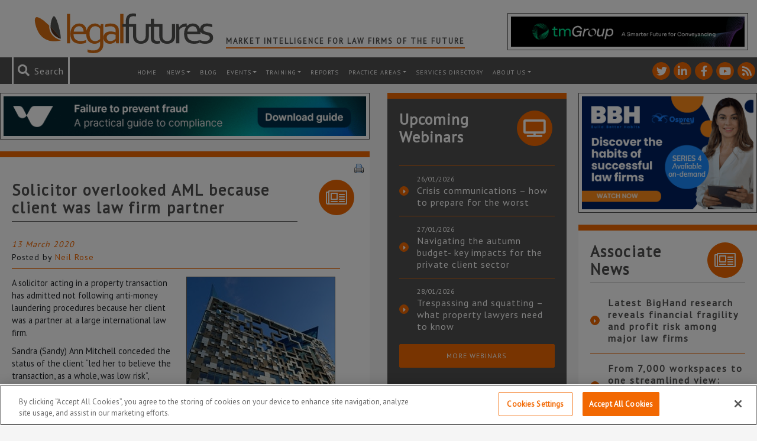

--- FILE ---
content_type: text/html; charset=utf-8
request_url: https://www.google.com/recaptcha/api2/anchor?ar=1&k=6LfVp5gUAAAAAMz-n_DZ-buEBfgcxdjFE5rBX_Fp&co=aHR0cHM6Ly93d3cubGVnYWxmdXR1cmVzLmNvLnVrOjQ0Mw..&hl=en&v=PoyoqOPhxBO7pBk68S4YbpHZ&size=invisible&anchor-ms=20000&execute-ms=30000&cb=w0c5u5ldv5jg
body_size: 48768
content:
<!DOCTYPE HTML><html dir="ltr" lang="en"><head><meta http-equiv="Content-Type" content="text/html; charset=UTF-8">
<meta http-equiv="X-UA-Compatible" content="IE=edge">
<title>reCAPTCHA</title>
<style type="text/css">
/* cyrillic-ext */
@font-face {
  font-family: 'Roboto';
  font-style: normal;
  font-weight: 400;
  font-stretch: 100%;
  src: url(//fonts.gstatic.com/s/roboto/v48/KFO7CnqEu92Fr1ME7kSn66aGLdTylUAMa3GUBHMdazTgWw.woff2) format('woff2');
  unicode-range: U+0460-052F, U+1C80-1C8A, U+20B4, U+2DE0-2DFF, U+A640-A69F, U+FE2E-FE2F;
}
/* cyrillic */
@font-face {
  font-family: 'Roboto';
  font-style: normal;
  font-weight: 400;
  font-stretch: 100%;
  src: url(//fonts.gstatic.com/s/roboto/v48/KFO7CnqEu92Fr1ME7kSn66aGLdTylUAMa3iUBHMdazTgWw.woff2) format('woff2');
  unicode-range: U+0301, U+0400-045F, U+0490-0491, U+04B0-04B1, U+2116;
}
/* greek-ext */
@font-face {
  font-family: 'Roboto';
  font-style: normal;
  font-weight: 400;
  font-stretch: 100%;
  src: url(//fonts.gstatic.com/s/roboto/v48/KFO7CnqEu92Fr1ME7kSn66aGLdTylUAMa3CUBHMdazTgWw.woff2) format('woff2');
  unicode-range: U+1F00-1FFF;
}
/* greek */
@font-face {
  font-family: 'Roboto';
  font-style: normal;
  font-weight: 400;
  font-stretch: 100%;
  src: url(//fonts.gstatic.com/s/roboto/v48/KFO7CnqEu92Fr1ME7kSn66aGLdTylUAMa3-UBHMdazTgWw.woff2) format('woff2');
  unicode-range: U+0370-0377, U+037A-037F, U+0384-038A, U+038C, U+038E-03A1, U+03A3-03FF;
}
/* math */
@font-face {
  font-family: 'Roboto';
  font-style: normal;
  font-weight: 400;
  font-stretch: 100%;
  src: url(//fonts.gstatic.com/s/roboto/v48/KFO7CnqEu92Fr1ME7kSn66aGLdTylUAMawCUBHMdazTgWw.woff2) format('woff2');
  unicode-range: U+0302-0303, U+0305, U+0307-0308, U+0310, U+0312, U+0315, U+031A, U+0326-0327, U+032C, U+032F-0330, U+0332-0333, U+0338, U+033A, U+0346, U+034D, U+0391-03A1, U+03A3-03A9, U+03B1-03C9, U+03D1, U+03D5-03D6, U+03F0-03F1, U+03F4-03F5, U+2016-2017, U+2034-2038, U+203C, U+2040, U+2043, U+2047, U+2050, U+2057, U+205F, U+2070-2071, U+2074-208E, U+2090-209C, U+20D0-20DC, U+20E1, U+20E5-20EF, U+2100-2112, U+2114-2115, U+2117-2121, U+2123-214F, U+2190, U+2192, U+2194-21AE, U+21B0-21E5, U+21F1-21F2, U+21F4-2211, U+2213-2214, U+2216-22FF, U+2308-230B, U+2310, U+2319, U+231C-2321, U+2336-237A, U+237C, U+2395, U+239B-23B7, U+23D0, U+23DC-23E1, U+2474-2475, U+25AF, U+25B3, U+25B7, U+25BD, U+25C1, U+25CA, U+25CC, U+25FB, U+266D-266F, U+27C0-27FF, U+2900-2AFF, U+2B0E-2B11, U+2B30-2B4C, U+2BFE, U+3030, U+FF5B, U+FF5D, U+1D400-1D7FF, U+1EE00-1EEFF;
}
/* symbols */
@font-face {
  font-family: 'Roboto';
  font-style: normal;
  font-weight: 400;
  font-stretch: 100%;
  src: url(//fonts.gstatic.com/s/roboto/v48/KFO7CnqEu92Fr1ME7kSn66aGLdTylUAMaxKUBHMdazTgWw.woff2) format('woff2');
  unicode-range: U+0001-000C, U+000E-001F, U+007F-009F, U+20DD-20E0, U+20E2-20E4, U+2150-218F, U+2190, U+2192, U+2194-2199, U+21AF, U+21E6-21F0, U+21F3, U+2218-2219, U+2299, U+22C4-22C6, U+2300-243F, U+2440-244A, U+2460-24FF, U+25A0-27BF, U+2800-28FF, U+2921-2922, U+2981, U+29BF, U+29EB, U+2B00-2BFF, U+4DC0-4DFF, U+FFF9-FFFB, U+10140-1018E, U+10190-1019C, U+101A0, U+101D0-101FD, U+102E0-102FB, U+10E60-10E7E, U+1D2C0-1D2D3, U+1D2E0-1D37F, U+1F000-1F0FF, U+1F100-1F1AD, U+1F1E6-1F1FF, U+1F30D-1F30F, U+1F315, U+1F31C, U+1F31E, U+1F320-1F32C, U+1F336, U+1F378, U+1F37D, U+1F382, U+1F393-1F39F, U+1F3A7-1F3A8, U+1F3AC-1F3AF, U+1F3C2, U+1F3C4-1F3C6, U+1F3CA-1F3CE, U+1F3D4-1F3E0, U+1F3ED, U+1F3F1-1F3F3, U+1F3F5-1F3F7, U+1F408, U+1F415, U+1F41F, U+1F426, U+1F43F, U+1F441-1F442, U+1F444, U+1F446-1F449, U+1F44C-1F44E, U+1F453, U+1F46A, U+1F47D, U+1F4A3, U+1F4B0, U+1F4B3, U+1F4B9, U+1F4BB, U+1F4BF, U+1F4C8-1F4CB, U+1F4D6, U+1F4DA, U+1F4DF, U+1F4E3-1F4E6, U+1F4EA-1F4ED, U+1F4F7, U+1F4F9-1F4FB, U+1F4FD-1F4FE, U+1F503, U+1F507-1F50B, U+1F50D, U+1F512-1F513, U+1F53E-1F54A, U+1F54F-1F5FA, U+1F610, U+1F650-1F67F, U+1F687, U+1F68D, U+1F691, U+1F694, U+1F698, U+1F6AD, U+1F6B2, U+1F6B9-1F6BA, U+1F6BC, U+1F6C6-1F6CF, U+1F6D3-1F6D7, U+1F6E0-1F6EA, U+1F6F0-1F6F3, U+1F6F7-1F6FC, U+1F700-1F7FF, U+1F800-1F80B, U+1F810-1F847, U+1F850-1F859, U+1F860-1F887, U+1F890-1F8AD, U+1F8B0-1F8BB, U+1F8C0-1F8C1, U+1F900-1F90B, U+1F93B, U+1F946, U+1F984, U+1F996, U+1F9E9, U+1FA00-1FA6F, U+1FA70-1FA7C, U+1FA80-1FA89, U+1FA8F-1FAC6, U+1FACE-1FADC, U+1FADF-1FAE9, U+1FAF0-1FAF8, U+1FB00-1FBFF;
}
/* vietnamese */
@font-face {
  font-family: 'Roboto';
  font-style: normal;
  font-weight: 400;
  font-stretch: 100%;
  src: url(//fonts.gstatic.com/s/roboto/v48/KFO7CnqEu92Fr1ME7kSn66aGLdTylUAMa3OUBHMdazTgWw.woff2) format('woff2');
  unicode-range: U+0102-0103, U+0110-0111, U+0128-0129, U+0168-0169, U+01A0-01A1, U+01AF-01B0, U+0300-0301, U+0303-0304, U+0308-0309, U+0323, U+0329, U+1EA0-1EF9, U+20AB;
}
/* latin-ext */
@font-face {
  font-family: 'Roboto';
  font-style: normal;
  font-weight: 400;
  font-stretch: 100%;
  src: url(//fonts.gstatic.com/s/roboto/v48/KFO7CnqEu92Fr1ME7kSn66aGLdTylUAMa3KUBHMdazTgWw.woff2) format('woff2');
  unicode-range: U+0100-02BA, U+02BD-02C5, U+02C7-02CC, U+02CE-02D7, U+02DD-02FF, U+0304, U+0308, U+0329, U+1D00-1DBF, U+1E00-1E9F, U+1EF2-1EFF, U+2020, U+20A0-20AB, U+20AD-20C0, U+2113, U+2C60-2C7F, U+A720-A7FF;
}
/* latin */
@font-face {
  font-family: 'Roboto';
  font-style: normal;
  font-weight: 400;
  font-stretch: 100%;
  src: url(//fonts.gstatic.com/s/roboto/v48/KFO7CnqEu92Fr1ME7kSn66aGLdTylUAMa3yUBHMdazQ.woff2) format('woff2');
  unicode-range: U+0000-00FF, U+0131, U+0152-0153, U+02BB-02BC, U+02C6, U+02DA, U+02DC, U+0304, U+0308, U+0329, U+2000-206F, U+20AC, U+2122, U+2191, U+2193, U+2212, U+2215, U+FEFF, U+FFFD;
}
/* cyrillic-ext */
@font-face {
  font-family: 'Roboto';
  font-style: normal;
  font-weight: 500;
  font-stretch: 100%;
  src: url(//fonts.gstatic.com/s/roboto/v48/KFO7CnqEu92Fr1ME7kSn66aGLdTylUAMa3GUBHMdazTgWw.woff2) format('woff2');
  unicode-range: U+0460-052F, U+1C80-1C8A, U+20B4, U+2DE0-2DFF, U+A640-A69F, U+FE2E-FE2F;
}
/* cyrillic */
@font-face {
  font-family: 'Roboto';
  font-style: normal;
  font-weight: 500;
  font-stretch: 100%;
  src: url(//fonts.gstatic.com/s/roboto/v48/KFO7CnqEu92Fr1ME7kSn66aGLdTylUAMa3iUBHMdazTgWw.woff2) format('woff2');
  unicode-range: U+0301, U+0400-045F, U+0490-0491, U+04B0-04B1, U+2116;
}
/* greek-ext */
@font-face {
  font-family: 'Roboto';
  font-style: normal;
  font-weight: 500;
  font-stretch: 100%;
  src: url(//fonts.gstatic.com/s/roboto/v48/KFO7CnqEu92Fr1ME7kSn66aGLdTylUAMa3CUBHMdazTgWw.woff2) format('woff2');
  unicode-range: U+1F00-1FFF;
}
/* greek */
@font-face {
  font-family: 'Roboto';
  font-style: normal;
  font-weight: 500;
  font-stretch: 100%;
  src: url(//fonts.gstatic.com/s/roboto/v48/KFO7CnqEu92Fr1ME7kSn66aGLdTylUAMa3-UBHMdazTgWw.woff2) format('woff2');
  unicode-range: U+0370-0377, U+037A-037F, U+0384-038A, U+038C, U+038E-03A1, U+03A3-03FF;
}
/* math */
@font-face {
  font-family: 'Roboto';
  font-style: normal;
  font-weight: 500;
  font-stretch: 100%;
  src: url(//fonts.gstatic.com/s/roboto/v48/KFO7CnqEu92Fr1ME7kSn66aGLdTylUAMawCUBHMdazTgWw.woff2) format('woff2');
  unicode-range: U+0302-0303, U+0305, U+0307-0308, U+0310, U+0312, U+0315, U+031A, U+0326-0327, U+032C, U+032F-0330, U+0332-0333, U+0338, U+033A, U+0346, U+034D, U+0391-03A1, U+03A3-03A9, U+03B1-03C9, U+03D1, U+03D5-03D6, U+03F0-03F1, U+03F4-03F5, U+2016-2017, U+2034-2038, U+203C, U+2040, U+2043, U+2047, U+2050, U+2057, U+205F, U+2070-2071, U+2074-208E, U+2090-209C, U+20D0-20DC, U+20E1, U+20E5-20EF, U+2100-2112, U+2114-2115, U+2117-2121, U+2123-214F, U+2190, U+2192, U+2194-21AE, U+21B0-21E5, U+21F1-21F2, U+21F4-2211, U+2213-2214, U+2216-22FF, U+2308-230B, U+2310, U+2319, U+231C-2321, U+2336-237A, U+237C, U+2395, U+239B-23B7, U+23D0, U+23DC-23E1, U+2474-2475, U+25AF, U+25B3, U+25B7, U+25BD, U+25C1, U+25CA, U+25CC, U+25FB, U+266D-266F, U+27C0-27FF, U+2900-2AFF, U+2B0E-2B11, U+2B30-2B4C, U+2BFE, U+3030, U+FF5B, U+FF5D, U+1D400-1D7FF, U+1EE00-1EEFF;
}
/* symbols */
@font-face {
  font-family: 'Roboto';
  font-style: normal;
  font-weight: 500;
  font-stretch: 100%;
  src: url(//fonts.gstatic.com/s/roboto/v48/KFO7CnqEu92Fr1ME7kSn66aGLdTylUAMaxKUBHMdazTgWw.woff2) format('woff2');
  unicode-range: U+0001-000C, U+000E-001F, U+007F-009F, U+20DD-20E0, U+20E2-20E4, U+2150-218F, U+2190, U+2192, U+2194-2199, U+21AF, U+21E6-21F0, U+21F3, U+2218-2219, U+2299, U+22C4-22C6, U+2300-243F, U+2440-244A, U+2460-24FF, U+25A0-27BF, U+2800-28FF, U+2921-2922, U+2981, U+29BF, U+29EB, U+2B00-2BFF, U+4DC0-4DFF, U+FFF9-FFFB, U+10140-1018E, U+10190-1019C, U+101A0, U+101D0-101FD, U+102E0-102FB, U+10E60-10E7E, U+1D2C0-1D2D3, U+1D2E0-1D37F, U+1F000-1F0FF, U+1F100-1F1AD, U+1F1E6-1F1FF, U+1F30D-1F30F, U+1F315, U+1F31C, U+1F31E, U+1F320-1F32C, U+1F336, U+1F378, U+1F37D, U+1F382, U+1F393-1F39F, U+1F3A7-1F3A8, U+1F3AC-1F3AF, U+1F3C2, U+1F3C4-1F3C6, U+1F3CA-1F3CE, U+1F3D4-1F3E0, U+1F3ED, U+1F3F1-1F3F3, U+1F3F5-1F3F7, U+1F408, U+1F415, U+1F41F, U+1F426, U+1F43F, U+1F441-1F442, U+1F444, U+1F446-1F449, U+1F44C-1F44E, U+1F453, U+1F46A, U+1F47D, U+1F4A3, U+1F4B0, U+1F4B3, U+1F4B9, U+1F4BB, U+1F4BF, U+1F4C8-1F4CB, U+1F4D6, U+1F4DA, U+1F4DF, U+1F4E3-1F4E6, U+1F4EA-1F4ED, U+1F4F7, U+1F4F9-1F4FB, U+1F4FD-1F4FE, U+1F503, U+1F507-1F50B, U+1F50D, U+1F512-1F513, U+1F53E-1F54A, U+1F54F-1F5FA, U+1F610, U+1F650-1F67F, U+1F687, U+1F68D, U+1F691, U+1F694, U+1F698, U+1F6AD, U+1F6B2, U+1F6B9-1F6BA, U+1F6BC, U+1F6C6-1F6CF, U+1F6D3-1F6D7, U+1F6E0-1F6EA, U+1F6F0-1F6F3, U+1F6F7-1F6FC, U+1F700-1F7FF, U+1F800-1F80B, U+1F810-1F847, U+1F850-1F859, U+1F860-1F887, U+1F890-1F8AD, U+1F8B0-1F8BB, U+1F8C0-1F8C1, U+1F900-1F90B, U+1F93B, U+1F946, U+1F984, U+1F996, U+1F9E9, U+1FA00-1FA6F, U+1FA70-1FA7C, U+1FA80-1FA89, U+1FA8F-1FAC6, U+1FACE-1FADC, U+1FADF-1FAE9, U+1FAF0-1FAF8, U+1FB00-1FBFF;
}
/* vietnamese */
@font-face {
  font-family: 'Roboto';
  font-style: normal;
  font-weight: 500;
  font-stretch: 100%;
  src: url(//fonts.gstatic.com/s/roboto/v48/KFO7CnqEu92Fr1ME7kSn66aGLdTylUAMa3OUBHMdazTgWw.woff2) format('woff2');
  unicode-range: U+0102-0103, U+0110-0111, U+0128-0129, U+0168-0169, U+01A0-01A1, U+01AF-01B0, U+0300-0301, U+0303-0304, U+0308-0309, U+0323, U+0329, U+1EA0-1EF9, U+20AB;
}
/* latin-ext */
@font-face {
  font-family: 'Roboto';
  font-style: normal;
  font-weight: 500;
  font-stretch: 100%;
  src: url(//fonts.gstatic.com/s/roboto/v48/KFO7CnqEu92Fr1ME7kSn66aGLdTylUAMa3KUBHMdazTgWw.woff2) format('woff2');
  unicode-range: U+0100-02BA, U+02BD-02C5, U+02C7-02CC, U+02CE-02D7, U+02DD-02FF, U+0304, U+0308, U+0329, U+1D00-1DBF, U+1E00-1E9F, U+1EF2-1EFF, U+2020, U+20A0-20AB, U+20AD-20C0, U+2113, U+2C60-2C7F, U+A720-A7FF;
}
/* latin */
@font-face {
  font-family: 'Roboto';
  font-style: normal;
  font-weight: 500;
  font-stretch: 100%;
  src: url(//fonts.gstatic.com/s/roboto/v48/KFO7CnqEu92Fr1ME7kSn66aGLdTylUAMa3yUBHMdazQ.woff2) format('woff2');
  unicode-range: U+0000-00FF, U+0131, U+0152-0153, U+02BB-02BC, U+02C6, U+02DA, U+02DC, U+0304, U+0308, U+0329, U+2000-206F, U+20AC, U+2122, U+2191, U+2193, U+2212, U+2215, U+FEFF, U+FFFD;
}
/* cyrillic-ext */
@font-face {
  font-family: 'Roboto';
  font-style: normal;
  font-weight: 900;
  font-stretch: 100%;
  src: url(//fonts.gstatic.com/s/roboto/v48/KFO7CnqEu92Fr1ME7kSn66aGLdTylUAMa3GUBHMdazTgWw.woff2) format('woff2');
  unicode-range: U+0460-052F, U+1C80-1C8A, U+20B4, U+2DE0-2DFF, U+A640-A69F, U+FE2E-FE2F;
}
/* cyrillic */
@font-face {
  font-family: 'Roboto';
  font-style: normal;
  font-weight: 900;
  font-stretch: 100%;
  src: url(//fonts.gstatic.com/s/roboto/v48/KFO7CnqEu92Fr1ME7kSn66aGLdTylUAMa3iUBHMdazTgWw.woff2) format('woff2');
  unicode-range: U+0301, U+0400-045F, U+0490-0491, U+04B0-04B1, U+2116;
}
/* greek-ext */
@font-face {
  font-family: 'Roboto';
  font-style: normal;
  font-weight: 900;
  font-stretch: 100%;
  src: url(//fonts.gstatic.com/s/roboto/v48/KFO7CnqEu92Fr1ME7kSn66aGLdTylUAMa3CUBHMdazTgWw.woff2) format('woff2');
  unicode-range: U+1F00-1FFF;
}
/* greek */
@font-face {
  font-family: 'Roboto';
  font-style: normal;
  font-weight: 900;
  font-stretch: 100%;
  src: url(//fonts.gstatic.com/s/roboto/v48/KFO7CnqEu92Fr1ME7kSn66aGLdTylUAMa3-UBHMdazTgWw.woff2) format('woff2');
  unicode-range: U+0370-0377, U+037A-037F, U+0384-038A, U+038C, U+038E-03A1, U+03A3-03FF;
}
/* math */
@font-face {
  font-family: 'Roboto';
  font-style: normal;
  font-weight: 900;
  font-stretch: 100%;
  src: url(//fonts.gstatic.com/s/roboto/v48/KFO7CnqEu92Fr1ME7kSn66aGLdTylUAMawCUBHMdazTgWw.woff2) format('woff2');
  unicode-range: U+0302-0303, U+0305, U+0307-0308, U+0310, U+0312, U+0315, U+031A, U+0326-0327, U+032C, U+032F-0330, U+0332-0333, U+0338, U+033A, U+0346, U+034D, U+0391-03A1, U+03A3-03A9, U+03B1-03C9, U+03D1, U+03D5-03D6, U+03F0-03F1, U+03F4-03F5, U+2016-2017, U+2034-2038, U+203C, U+2040, U+2043, U+2047, U+2050, U+2057, U+205F, U+2070-2071, U+2074-208E, U+2090-209C, U+20D0-20DC, U+20E1, U+20E5-20EF, U+2100-2112, U+2114-2115, U+2117-2121, U+2123-214F, U+2190, U+2192, U+2194-21AE, U+21B0-21E5, U+21F1-21F2, U+21F4-2211, U+2213-2214, U+2216-22FF, U+2308-230B, U+2310, U+2319, U+231C-2321, U+2336-237A, U+237C, U+2395, U+239B-23B7, U+23D0, U+23DC-23E1, U+2474-2475, U+25AF, U+25B3, U+25B7, U+25BD, U+25C1, U+25CA, U+25CC, U+25FB, U+266D-266F, U+27C0-27FF, U+2900-2AFF, U+2B0E-2B11, U+2B30-2B4C, U+2BFE, U+3030, U+FF5B, U+FF5D, U+1D400-1D7FF, U+1EE00-1EEFF;
}
/* symbols */
@font-face {
  font-family: 'Roboto';
  font-style: normal;
  font-weight: 900;
  font-stretch: 100%;
  src: url(//fonts.gstatic.com/s/roboto/v48/KFO7CnqEu92Fr1ME7kSn66aGLdTylUAMaxKUBHMdazTgWw.woff2) format('woff2');
  unicode-range: U+0001-000C, U+000E-001F, U+007F-009F, U+20DD-20E0, U+20E2-20E4, U+2150-218F, U+2190, U+2192, U+2194-2199, U+21AF, U+21E6-21F0, U+21F3, U+2218-2219, U+2299, U+22C4-22C6, U+2300-243F, U+2440-244A, U+2460-24FF, U+25A0-27BF, U+2800-28FF, U+2921-2922, U+2981, U+29BF, U+29EB, U+2B00-2BFF, U+4DC0-4DFF, U+FFF9-FFFB, U+10140-1018E, U+10190-1019C, U+101A0, U+101D0-101FD, U+102E0-102FB, U+10E60-10E7E, U+1D2C0-1D2D3, U+1D2E0-1D37F, U+1F000-1F0FF, U+1F100-1F1AD, U+1F1E6-1F1FF, U+1F30D-1F30F, U+1F315, U+1F31C, U+1F31E, U+1F320-1F32C, U+1F336, U+1F378, U+1F37D, U+1F382, U+1F393-1F39F, U+1F3A7-1F3A8, U+1F3AC-1F3AF, U+1F3C2, U+1F3C4-1F3C6, U+1F3CA-1F3CE, U+1F3D4-1F3E0, U+1F3ED, U+1F3F1-1F3F3, U+1F3F5-1F3F7, U+1F408, U+1F415, U+1F41F, U+1F426, U+1F43F, U+1F441-1F442, U+1F444, U+1F446-1F449, U+1F44C-1F44E, U+1F453, U+1F46A, U+1F47D, U+1F4A3, U+1F4B0, U+1F4B3, U+1F4B9, U+1F4BB, U+1F4BF, U+1F4C8-1F4CB, U+1F4D6, U+1F4DA, U+1F4DF, U+1F4E3-1F4E6, U+1F4EA-1F4ED, U+1F4F7, U+1F4F9-1F4FB, U+1F4FD-1F4FE, U+1F503, U+1F507-1F50B, U+1F50D, U+1F512-1F513, U+1F53E-1F54A, U+1F54F-1F5FA, U+1F610, U+1F650-1F67F, U+1F687, U+1F68D, U+1F691, U+1F694, U+1F698, U+1F6AD, U+1F6B2, U+1F6B9-1F6BA, U+1F6BC, U+1F6C6-1F6CF, U+1F6D3-1F6D7, U+1F6E0-1F6EA, U+1F6F0-1F6F3, U+1F6F7-1F6FC, U+1F700-1F7FF, U+1F800-1F80B, U+1F810-1F847, U+1F850-1F859, U+1F860-1F887, U+1F890-1F8AD, U+1F8B0-1F8BB, U+1F8C0-1F8C1, U+1F900-1F90B, U+1F93B, U+1F946, U+1F984, U+1F996, U+1F9E9, U+1FA00-1FA6F, U+1FA70-1FA7C, U+1FA80-1FA89, U+1FA8F-1FAC6, U+1FACE-1FADC, U+1FADF-1FAE9, U+1FAF0-1FAF8, U+1FB00-1FBFF;
}
/* vietnamese */
@font-face {
  font-family: 'Roboto';
  font-style: normal;
  font-weight: 900;
  font-stretch: 100%;
  src: url(//fonts.gstatic.com/s/roboto/v48/KFO7CnqEu92Fr1ME7kSn66aGLdTylUAMa3OUBHMdazTgWw.woff2) format('woff2');
  unicode-range: U+0102-0103, U+0110-0111, U+0128-0129, U+0168-0169, U+01A0-01A1, U+01AF-01B0, U+0300-0301, U+0303-0304, U+0308-0309, U+0323, U+0329, U+1EA0-1EF9, U+20AB;
}
/* latin-ext */
@font-face {
  font-family: 'Roboto';
  font-style: normal;
  font-weight: 900;
  font-stretch: 100%;
  src: url(//fonts.gstatic.com/s/roboto/v48/KFO7CnqEu92Fr1ME7kSn66aGLdTylUAMa3KUBHMdazTgWw.woff2) format('woff2');
  unicode-range: U+0100-02BA, U+02BD-02C5, U+02C7-02CC, U+02CE-02D7, U+02DD-02FF, U+0304, U+0308, U+0329, U+1D00-1DBF, U+1E00-1E9F, U+1EF2-1EFF, U+2020, U+20A0-20AB, U+20AD-20C0, U+2113, U+2C60-2C7F, U+A720-A7FF;
}
/* latin */
@font-face {
  font-family: 'Roboto';
  font-style: normal;
  font-weight: 900;
  font-stretch: 100%;
  src: url(//fonts.gstatic.com/s/roboto/v48/KFO7CnqEu92Fr1ME7kSn66aGLdTylUAMa3yUBHMdazQ.woff2) format('woff2');
  unicode-range: U+0000-00FF, U+0131, U+0152-0153, U+02BB-02BC, U+02C6, U+02DA, U+02DC, U+0304, U+0308, U+0329, U+2000-206F, U+20AC, U+2122, U+2191, U+2193, U+2212, U+2215, U+FEFF, U+FFFD;
}

</style>
<link rel="stylesheet" type="text/css" href="https://www.gstatic.com/recaptcha/releases/PoyoqOPhxBO7pBk68S4YbpHZ/styles__ltr.css">
<script nonce="5JHsCW-OM9C-Z6D9gGbKDg" type="text/javascript">window['__recaptcha_api'] = 'https://www.google.com/recaptcha/api2/';</script>
<script type="text/javascript" src="https://www.gstatic.com/recaptcha/releases/PoyoqOPhxBO7pBk68S4YbpHZ/recaptcha__en.js" nonce="5JHsCW-OM9C-Z6D9gGbKDg">
      
    </script></head>
<body><div id="rc-anchor-alert" class="rc-anchor-alert"></div>
<input type="hidden" id="recaptcha-token" value="[base64]">
<script type="text/javascript" nonce="5JHsCW-OM9C-Z6D9gGbKDg">
      recaptcha.anchor.Main.init("[\x22ainput\x22,[\x22bgdata\x22,\x22\x22,\[base64]/[base64]/MjU1Ong/[base64]/[base64]/[base64]/[base64]/[base64]/[base64]/[base64]/[base64]/[base64]/[base64]/[base64]/[base64]/[base64]/[base64]/[base64]\\u003d\x22,\[base64]\x22,\x22bVtVw74Rwow6wr7DiMK4w7fDlWxWw7EKw7PDvB07aMOVwpx/Y8K1IkbCiwrDsEowQMKfTUHCmxJkOsKdOsKNw4nCgQTDqEYHwqEEwpxRw7Nkw6LDjMO1w6/DosKvfBfDvAo2U1d7FxIIwqpfwokiwq1Gw5teFB7CtifCpcK0wos/w7Niw4fCvkQAw4bCjTPDm8Kaw7vCrkrDqSvCuMOdFR1HM8OHw695wqjCtcO1wqstwrZfw6ExSMOIwqXDq8KAJnrCkMOnwr41w5rDmRIWw6rDn8KeGEQzZRPCsDNzWsOFW0bDvMKQwqzCrwXCm8OYw63CvcKowpIvVMKUZ8KpO8OZwqrDi2h2wpRQwo/Ct2kAAsKaZ8K0VijCsGEzJsKVwprDhsOrHhIsPU3Cm3/CvnbCp14kO8ODfMOlV2XCkmTDqSvDnWHDmMOPT8OCwqLCn8OHwrV4BDzDj8OSPcO1wpHCs8KSOMK/RSN9eEDDucOzD8O/OEYyw7xyw4vDtToSw5vDlsK+wo4+w5ogaFQpDiJwwpphwpzCv2U7ZcKjw6rCrQkjPArDsyxPAMKER8OJfwHDm8OGwpAfO8KVLgxNw7Ezw5nDt8OKBQPDu1fDjcKpIXgAw7HCpcKfw5vCr8OKwqXCv3I8wq/CixPCu8OXFHJjXSkswqbCicOkw7HClcKCw4EWWx5zbVUWwpPCn0vDtlrCncOEw4vDlsKTdWjDklfCmMOUw4rDrMKOwoEqHD/Clho1MCDCv8O+CHvCk1rCq8OBwr3ChkkjeQ94w77DoUvCmAhHCEVmw5TDli1/WQdlCMKNVMO3GAvDm8KEWMOrw4wdeGRBwqTCu8OVEMKBGio6IMORw6LCqzzCo1obwpLDhcOYwr7CrMO7w4jCicKNwr0uw7/[base64]/CgMOmcwgoTMOUdxEMw41+w4RrYzYNV8OGUxNLYsKTNyzDqm7Cg8KZw453w73CpsKFw4PCmsKMeG4jwo9Wd8KnOwfDhsKLwrRwYwtcwpfCpjPDnQIUIcOLwolPwq1qQMK/TMOHwpvDh0c6TTlec1bDh1DCrmbCgcONwrzDqcKKFcK8EU1EwrHDhjomK8KGw7bChnIqNUvCtiRswq1NMsKrCgzDtcOoA8KPeSV0Tx0GMsOhIzPCncO7w6k/[base64]/DpWZ8woFqMwTChXLDs8KpwqTCusK2wp97w7vDmsKmf1XDh8K5QsKjw4t1wpQXw6/Cujctwo4iwqTDvRJ8w6zCr8OVw7puSgzDnVIqwpHCr2nDnV7CgsKPIMKjW8KPwqrClcK4wqTCr8KCB8K6wrHDncK6wrBjwqAGXjQSel8qdMOhchzDj8K/V8K3w49fIS52wr5LLMOkRsKhUcOcw60AwpldM8OEwopIP8Ktw7Yiw79FY8KtfcK+X8K/Pk5KwpXCkyvDuMKSwr/DrsKDVcKWVCwCGHgOQnF9wogZOFHDgcOswqVUKhQ8w6waJ3DCncOaw7TCjUPDssOMV8OaDMOCwoE3YsOKSn4wSlIMbh3DtCbDtsKKX8KJw6XCjcKWUVPDu8KocSHDnMK5BwMmKcKYbsOPwpPDuzHDg8Oowr/DkcOYwr7DhUJsGT0LwokeVBDDvsK7wpZrw6x7w6QswoPDm8KTNA0Iw4hIw5vCtU3DhcOFbsOBNsOYw73DrcKIT304wqs3emkvLMK3w4bDvSbDscKMwqECdMKoLz8lw4nCqHjDr2zCsFrCj8Kiwr1jVMK5wr/CqMOoEMKXwp1IwrPCuVfDtsO5KcKPwpUuwrseVUMzwpPCisObEG9AwqB+wpXCqWJkw6slFzQrw7Mjw5PDiMOdN2I4aQ3CpsOhwrsyVMKgw5bDo8OsQMKzZ8KQFcK+PSjCqcKawozCncOPHxFOQ0HCkXx+wo7DpT/Cq8OVa8OIPMOgUHQOJMKhwp/Ds8Oxw7AIJcOaZMOFeMOmNcKVwotAwr05wq3Ci0IDwo3DgGFqw6nCpi42w6bDjXUjd3h2RsKAw7EKOcKVJ8O0N8OhAsO5FFYpwo9iFRDDgsOUwpfDj2HDqU0Qw7J8PMO4PcKSwrnDt29OTsOcw5/Clx5vw5rCusKywrtqw5DCjMKfFxfDjsOLWnUlw7TCkMKfw6I+wogkw7LDiQBZwojDn15ww5TCvcOMIsK+wo43B8KWwpx2w4Ucw5fDuMO9w49BAsOrw4nCj8KBw6RewoTCrcObw6bDn1/Cgh0mMSLDqW1keRxwD8OOW8OCw54gwrFXw7DDrj8Fw40VwpbDqSjCrcK+wqnDn8OXIMORw7d+wqRqGVhHNMObw7Iyw6HDj8O1wozCpFjDvsOdEBI7YMKwACdoXiUTUTLDkDc/w6rCv1AiOsKsKMOTw67Cs13CkH0QwrEZd8O9B314wphuPXPDsMKRw6JCwrh5YXTDm3wsccKhw7BOKcOxD2TCqcKIwo/DjiTDtcO/wrV5w5FVdMOaQMKpw4zDmMKTajDCk8O+w7fCpcO0bjjCl1zDkTt/wpUbwpbCqsOVRXLDjhLCmcOlDSvCrsOuwqZyBsOaw7wtw6sEHjkBW8K8OkzChMOTw5pLw4nCrMKAw7oYIi3DuXvCkT1cw4JowoAwOiAlw7dtVRvDtzYmw4/DqcK4VBx2wo9/w4kow4bDjx/CnT7CvcOHw6zDvcKpJxAATcKfwq/DiQrDhywUBcOwBMKrw7kEGcOpwrvCjcKhwpDDnMOEPC1iRTPDi2XCssO2w6fCrTgOw4zCpMOeAzHCosKPQ8KyGcO+wr/Ckw3CsztvTFXCrU80wo3Cn2hLJsKyMcKAT37DqW/CrmszEcOdQ8O6wqnClk4Vw7bCicK5w59JLijDrUBEDiTDjD8SwrfDlF7CrU/CtCl0woYHwq/CvT4OPktVTsKiJEsAS8OswoIvwqU+w68rwpAfSDrDrQF6C8OBc8OLw4HCu8ONwobCn0MyScOWw5EpSMO9I2oQfF4Zwpc+wpkjwpTDrsOzZcKEw7PCh8KhYjMMfQjDm8Oywpwjw7xnwqbDuDrChcKPwpAgwrjCuz/ClsODDhQqJHzCm8OTeQMqw53DnibCtcOEw4VKPWouwqgiCsKsWcOpw6YGwpsYNMKnw5HCnsOLGcKowppyMgzDjl9/[base64]/DmsK7L0fCiMKfdxLDjMOXwrzChGnDhsKpOAjCqcKJT8KjworCpifDoyp6wqgjA2LCksOFKMK8X8KsW8OjcsO/[base64]/w7/DosKGAsKCASbCnQzChngxwqRfwogfE8OkA0BZwr/[base64]/w4LCmRbCr39Ew4TCpiZfwpHDpnFrwoTCsFbDpm3DlMK/BMOxNMKLaMKzw7kowrbDiVvCrsORwqE5w7oLFjEnwo98K3Fvw4Q4woNIw7A4w5/CnMOzX8OLwqfDgsKgBsOmP1BaEsKPNzrDtXPDjz3Dm8OUBMOoG8OnwrE/w7fCrkLCgsO/wrXDu8ODZ0NywpM8wqPDrMKSwqY8A0YsRMKpXgLClcOkS3nDksKNRMK2e2vDvQhWRMKVw7nDhyXDk8KwFH5Hwq9dw5Uwwr4sIVMawoNIw6jDsndWGMOHSsK/[base64]/wprDoyfDusKMKCXDlS7CpmpqfcOVIwTDlMO8w5wQwrjDoHk/K0Q6GMK1wr9UUMOow5c8VxnCkMO0cAzDqcOew5dxw7fDoMKxw6h8QS8Ow4/[base64]/CpB3Cl8KgwrjDpV9IwqpQwpDCqcOvCcKsdMOLQnZqJQIlL8KSwqwbwqkedFRpVsKVKiYIAh/DowpMV8OqIRMgAsKYfl7Ct0vCrCIVw4lrw5TCosOvw5kawrHDixMUNAFFw4nCpcOWw4rCjEHDhQPDiMOxwo9nw4XChyRlwqPCuznDn8KPw7DDvhMKwrkRw516wrvCgF/DqzHCj0DDpMKRMhLDqMKiwqHCq1osw489IcKnwrdSIsKOecKNw63ChMO3OC/DqsKUw6JNw6g8w4nCjS9DXHnDqsOEw6/Csz9QZMOmwqbCuMKdQRHDsMO2w7xVScOLw5kSEcKkw7UuJMKRfxjCpsKeD8OrT1zDjUtowr8raXXCtcOYwpLDgsOcwo7DssKvTlYpwqrDvcKcwrEZSHLDuMO4QEzCmsKFcU/ChMO5w4YZP8KeTcKIwoYnGU/[base64]/fyl5B8O0w6DDmVXDi1HDisO/JMOIaMOgwpPDq8K0w7PCoCwVwqNqw6o6EmITwrzDrMKqOk01T8Odwpt6VMKowo/[base64]/Dn8ODOkohwrzCsMOHwrXCuVLDmnLCncOOwpTCvsKCw5Y8wozDjcO2w7/CtglOPcKRw6zDmcOlw5wNRMOQwobCu8O/[base64]/DicKCQ8K9w5IpI8OhaMK1VzLCu8KSwqlSw6rCiyDCjTc8WyHCrRoPw4PDqxA6cirCnCvCocOORsKRwqIiYx/DkcKfE3djw4DCq8Oww5bCkMK/ZMK/wpdoa2DDrMOJM3YCw5nDmXPCk8KFwq/[base64]/DlcK7GMKHworDvlLCu8OFbsOyw7tcw6kpwpQqbmxYfkHDnBBsWsKEw6BXThDDp8OjcGdqw6xZYcKXEMO3Q3x5w7QVEcO0w7DCtMKkLB/Ck8OJJVgdw7V3f2dQAcK7wo7Dphd1bcOuwqvCusOEwp7CpTjCk8OtwoLDr8OPdcOEwqPDnMO/BcK7wrPDkMOdw58lRMOqwqsmw4XCjTpwwr4dw4Mjwo45ZjLCkjkFw7UYM8OxZMOYVcKzw4RcI8KDWMK4w6TCjsOmSMKHw43CnREoVgXDtnHDiTbCnsKVwpN2woAzwrgPF8Otwo9xw5lDC1/CiMOwwrXCtsOuwp/DjcO0wqvDhE/[base64]/w4F5w4vDmh3DkSbDnFJ6w59gKmAoJRzDh8OaK8OywqQiEAhISRjDh8KGbUdkTGELbMOxdMKsMCYhU1HCscONWcO+b0FjOxN7Xi1Fwo/DvhlEIMKqwoTChC/CpihUw5IGwqknJUoBw4bCjVzCknXDo8Kiw4hjw4Q9VMOiw5w1wpHCvsKzOnnDhcOXcMO6LsKdw5fCuMOhw6/DnmTDjRE7UinCixcnDWfCscKjw6Rtwp/CiMKkw4/[base64]/CtcK8wrDDrHfDusOFw57DtcKORlEOXBHCpCPCn8KAGD7DuT3Dh1TDgMOPw7UAwrdzw7rCocOtwrPCqMKYUT7DncKlw5UEIgE8woUkMcO4N8KJP8KZwoxLwrfDpMODw71bTsKlwqTDrjgDwo/DkcO0ZcKowqYXMsOTLcKwW8O6ScO/wp3DtXbDhsK5KMK+AkXDqSTDtkx2wp9ew4zCrXTCnHTDqMKKZcO9dx7DhMO5OMKNZMORNF3Dh8OawpDDh3IKLcO+CsKiw67Dkh/DpsOxw5fCqMKhW8Olw6zCmsOvw4vDrhhVB8KFLMK7Cx4SH8OkRn3DgDfDvcKFYcKnYMKYwpjCtcKMFAHCv8KmwrjCtTpHw7PCr20Qd8OFBQJpwo/DliXDuMK1w53CisOmw7ECbMKcw6DCq8O3LsK/w7wJwoXDn8OIwq3CnMKuFhQ7wr1mU3TDunvCiXzClHrDmkLDrMO4bi0UwrzCgirDnXoJSQrCncOEOMOmw6XCnsOjI8OLw5HDlMOuw7BjS00eYEk1bS9uw5/Cl8O0wo7Dr2YOcAo/wqzCiyVMdcOBTEhAbMOiAX00V2rCqcOrwqlfCWzDgFDDt0XCtsOod8Olw44VWsOhwrXDoWHDlUbConjDmcOPKX8iw4B/w4TClnLDrRc9w5VBBiIBQcK0KcK3wovDpsOpIFPCi8KTIMObwopTFsKrw5g1wqTDsScQGMK8RjcdesK2woo4w4jCujfDjGIPDyfDosKtwpdZwpvCuljDlsKIwpB0wr1mZgzChBpCwrHCr8KJPMKkw4N/w6hcJ8KkQ3F3w7nCgR7CoMO8w6oxCUkRSRjCiULDrXEzwpHCkUDCk8KRcQTDmsKqfHXCrcOeDFoWw4vDk8O9wpbDi8OdCGgDTMKnw4ZbNFFlwrYjJcOKTMK/w6N/fcKsLQY0W8O9Z8Kfw7zCucO7w60sasKcCDDClMO3BzrCtcO6wovCrX/CvsOYF1Z/PsK1w6XDtVcMw4DChMOsfcOLw79kOcKBSlfCo8KAwqfCiwjCmgYbwoYUfX8Pwo3CqSVqw59Ww5PCi8Khw4/[base64]/NsKMB8KxwqPDjMOiYxTDqU3DnQLCu0l0wo5twooXfsOAw7LDqT05JkE5w5ooNHxYwpjCoxxhw6AXwoYqwqhVK8O4TEo1wpvDhU/[base64]/CrRgFSHpQb8OYwocbw7Rcw5J8JFjCr1gJwpRBZEvCkBfDiRTDrcOiw5rChhFuG8K6wo3Di8OUIHsRVVQ+wqAUXMOUwoTCrGZnwrVTQTIsw5NOw6LCvTxGTC1Sw7BuTcOwIMOZwp/[base64]/KMOeekN8RMOjwrYDw6/CvSsXU2Vmw5xvwqvCiDRQw5vDncOLSSE+I8KrW3vCohbCpcKBXcK1K2DDrTLCtMK9YsOuwrpnwqTDvcK7bhPDrMOoamgywpNiEWXDuAnDh1XDlnXCoDRww6c9woxMw4xkwrFsw4LCtcKrRsK6RcOVwrfDg8OHw5ctbMO6S1/[base64]/w5bDvcODwpbDjCdXw6wAYsOLw53DoRfDq8OXV8Oaw6FHw6d+w7oAwqlfSw3DlHIAwpoIMMO5wp1NIMKxP8OdCiIYw5XDkDfDgErCiVzCinrDlkDCgVYMUHvCpUnDn2d9YsOOwp41wqR/wqk/wqtywoJQRMObdxnClm8iVMOEw4Z1XxpDw7FSOsK3wolyw4DCjsOxwq5qJsOjwpoqBMKowprDqMKBw4jCqBVqwp/DtyU/[base64]/w6XCtCI/OQHDhsKhwoA3w6vDp1ZkQsKdwrrCoTfDhEdPwqTDs8Odw5nDu8OFw4Z/OcOTfEIIccKbUXRnNQVhw6HCtCcnwoxrwoANw6zDowVvwrXCoikewrZawq1aWg3Do8KuwpFuw5daIzodw6Z7w5LDn8KlZigVEGTDrgPDlcKlwpjClDwMwpsyw6HDgA/DgcKowovCkV5Aw7dywpwxYsKYw7bDkDDDtyAWSGM9wqbCqDTCgSDCowcqwqfCrXnDrhkpw5d8wrTDuS7Do8O0T8K1w4jDi8OQw6Q6LBNPw6x3G8K7wpnCoE/[base64]/wobDjsK5w6s8w6xzJH1KwqM8KSTCp1LDscO9NxfCoG3DqBFuC8OrwojDnGcTwqnCvMOmJ0tXwr3Cs8OiYcOWcArDswzDixYtwolWPg7CgMOqwpQifUrDrTDDlcOGDm/DpcKWMx5XL8K7LzN5wqvDvMO/XUMuw6JyQgY5w70uKSfDsMKqw6YjFcOFw57Cj8O4KkzCvsK/w4/CqA/CqcOZw4Y7w44LHnHCicKWIsOIQCzCgsKfClHDjsO+wp5SdRg1wrYpFE18KMOkwr55wqnCssOcw5lCXSXCslUAwolOw6wjw6c8w40bw6HCmcOww48secK6FCLDscOpwqB1wqLDk3zDm8Okw4gqJU1hw4bDh8Oxw7MXCxZyw6bCiz3CnMOpa8Kiw4rDs15zwqckw70Bwo/CssK6wr92NVbDhhzDlwHCvcKgdcKBwokywrvDucOzCh7Cs0vCr0bCv3vDrcOPcsOgXMK/WE3DjMKcw4jCmsOPUsO3w73DlcO8DMOPOsK/esKRw6NiYMO4MMOcwrPCn8KnwrIfwqtlwp1Tw4QHw43Cl8Kew47CtsOJSzN0ZwtEdBUrw5sHw6HDssOiw7XCgUnCo8OYRAwWwpJjF09+w6VTdUvDuADDsSAowqJpw7QTwrtJw4YawrnCiwhkLsOFw67DrH5XwqbClGfDtcK0Z8Kmw7/Dk8KdwrfDssOcw67DnjjCvEsrw7jCuBBvA8OZwpwgwqbColXCsMKQWcOTwpvDgMOcf8Ozwq40SiTDrcKGOTVzBw17PUJcCHrDq8KcQjE4wr4dwrcFYx9hw4PCocOcc0UrScKzOmx7VxdaVcOOcMO4IsKoOsKlwqNbw4pWwq0Qwoolw5RuQhZ3PV5hw7w6cwTDusK/wrd/wonCj3TDsSfDs8Otw4fCuwbCucOOZsKSw7AKwqXCulIwACkUPsKeGhsAHMOwQsK+QBrDn07DmMKFPE1/wrYowq59wrjDvMKVZ1QvGMKpwrDCg2nDmgnCnMOQwqzCixsIXTgVwpdCwqTChxDDnmzCpyVwwozCmBfDs17DmFTDrcO/wpA2w5JNPnLChsKHwqYYw44PTcKnw4TDicOWwrbCtARxwrXCrcK6B8OywrbDvcOaw5sFw77CqcKvwqI+wrjCrMK9w59Jw5jCkU4RwqvCssKhwrZgw7Qnw54qFMO3XD7DninDrcKDw5YdwoXCtMOHVh3Dp8KkwpnCnRB+asKow7xLwprCkMKQT8OoEQTCmw/Cjl3DmlsvRsKCczvDhcKKwqF0w4EocsOZw7PDuTPDusK8d0XCqSInOcK6fcKHGWLCni/ChH7DmkJtXcKTw7rDgyBNVkxtSzhCV3N0w6RgB13DkVnCqMKhw43CsT9CQwLCvkUIfCjDiMO9w5h6F8K1eScMw6NlYShSw4TDjMOBw6DCjisxwq8wdwYewo5Yw4DCnT1KwpxkO8KlwqDCm8ONw64Kw4FJKcO1wonDt8KnPcOkwqbDunPDpiTCj8Oiwr/DlwwUEzdCwp/[base64]/Ch8O/wp3Cj8Kiw4DCosO4NV1ABG3ClMOtPX9SXDARdxdSw7zCgsKKRgrCm8KFHULCg0VowrIYwrHCicKTw6AcKcK/wqUpdgfCi8Obw6tSJD3Dp3VrwrDCucOFw6jDvRPDuHnDn8K1wrw2w4onSDYyw6zCvifCiMKRwoZVwo3Cn8OMQsO0wptMwr5TwpTDlmrCn8OtC3/DqsO+w6LDlMOqfcKKw6IswpoAc0QRGDlZH03DpXZFwo0Aw7TDrMKkw5jCqcOLBsOvw7QiNsK8esKew7LCkEwzAgbDp1TCg0zDtcKRwovDmMOpwrUmw5BJUR3DrRTCtEvDhxXDkMOAw51WMsKdwqVbTcKrHsOsAsOQw7/CvcOkw4BOwqpWw5jDmWkcw4slw4PDhix7Y8O+ZcOAw5/DjMOEXAUIwqTDmlxnewgFF3LDrcKTcMKFeSAcccOFfMOQwoTDpcOaw7jDnMKeQEnDn8OXecOBw7fDncOGWVbDt0oKw7TDiMKDYSzDgsK3wpzDuy7CksO8UsOea8OaV8Kfw5/DnMOsPMOUwq5/w4huHMOvw6NIwrgWZFB3wrt7w7vCisOYwqtXwq/CrcONwr5yw5/DuGLDi8Ofwo3CsWUXfMKuw47DiFpjw6NwbsO7w5s0HcOqIxVzwrA6VcOrDDwxw6cxw4x+wqN5TztENDbDt8OReijCiBIKw4nDhsKQwr/DqUbCr2/Cl8Kpwp4sw7nDgDZZKMONwqwFw6LDiU/[base64]/[base64]/TXvCkcOVIsKTR8KgGyfCusOqwp7CvMKbWxIdwoHDkCksKjnCqW/DphIxw6DDkgPCrTJzaX/ClRpBwrTDsMKBw4bDhgJ1w7bDtcO1w77DsA0bNcKwwotPwrNUHcO5Ji7Cr8O9EsK9KHjDj8KQwpgnw5IMBcK4w7DCgwxywpbDqcKQMgzCkTYFw45kw4vDtsO0w5gWwrjCjkURw4Uhw6IAb3PCqsOCCsOpH8ONNcKedcKAI2Z2dQFSfX/Cj8OKw6vCmXB8wr95wqXDmMOdT8K+wo/CtHU7wr9yfyLDnQXDpFw3wrYGAibDoQI7wqpuw6VwWsOfdF8NwrEyZ8OsEmkpw6phw4bCkFBJw7VSw7pew4jDgzZLHR5sG8O0SsKAPsKqR2kqBsK5w7HCr8ODw5pjSMOhG8OOw4fDusKxd8O/w7vCgCZzCsKXUGYUZ8KpwpRYT17DnsKGwoZ8QXRPwoVCRcOYwpdeR8KlwqTDvlEvf1c8w6cRwrE2OUc/QsOeVMKQBgjDh8OCwqXCm1tzJsK4U3Q4wrzDqMKTCsKDVsKEwq9wwo3CqDECwqpoVFPCv1EMw6I6BVnCsMOxTxV+e0DDrsOjQhPChTXDv0BDVAx2woPDvn/Dj04KwrfDljMdwr8gwoEcKsOuw4ZnL0DDhcKSw6J0JwZuAsKsw7zCqWMlDirDtCbCqcObwoJ2w77DvhDDmMOIQsOBwoTCksO6w6RRw4dFw5/DncOnwqAMwpVLwrXCpsOsMcOjNsKlEQgIdsOow7fCj8O8DMKow7/CrFTDisKHbA3Ch8OhVjxvwp5ufcO5YcOKIsOSGMKawqTDtHxMwqt+w60cwqo8w53ChsKMwpvCjWnDlnXDomFRf8ONUMOzwqFYw7bDnyLDu8OhbMOtw4cnbjYhw5U1wq0+UcKgw5poHw8yw7PCgVMWQ8OFWVHCnBRewpgBXjPDq8OQV8ONw5vCnVEQw4rCiMKBUQ/Ch3x4w7o6NsOAX8OWcTJrIMKewoPDu8O0HAR5JTI6wonCnAXCkVnDocOKWyg7I8OdBMOQwr5YLMO0w4HCkwbDsyfCqh7ChmpewrZ3SnAvw4fCgMKMN0DDocOGwrXDo25sw4otw7fDmSfCm8KiM8KFwqLDvcKJw7PCkVvDu8K0w6JnHg3DmsKrwoPCiyl/[base64]/CsDlLw4bChiXCo8O/wrPDoB3Do8KnFsKnw57CkQjDgsO2wrzCkljCvwNSwrIgwpwyHH7CuMOZw4XDh8OodsOyMy7CnsO8Izs4w7AFWnHDsznCh3E9IsO8LXDDr13Cm8KowovCmsKEc1BgwrTDqcKlw58Rwrs/wqrDmRLCm8KKw7JLw7N/w5dKwpBfFMKVLRfDmsO0wqfCpcKbIsOawqPDkUFSL8O+N03CvExuCMOaLcOrw45yZl5twpUPwrTCmcOIal/DlMOFL8OvDMOAw4LCsiJrQcOvwrRuMnDCqTnCuQjDmMKzwr5+VEjCucKmwqzDkBwSWMKBw6/DnMKDG3TDg8OFw60wND8mw5YSwqvCmsOYGcOrwo/CmcKpw71Fw7RFwrZTw6/Cg8OwFsOBKHvDiMOwXGp+AHzCsXtZfTrDt8KXF8OTw78vwopMwo9qw5HCncK7wphIw4nCuMKMw6Juw4DDmsO+wr9+IsOxccK+W8ONKiVuC0TDlcOrNcKLwpTDgsK9wq/Ds2lvwqjCnV49DkHCuVfDknrCgMO5e03CgMK3OVRCw6LCrMKtwrFDecKmw5gKw6oswqMGFwVKT8K0wq1KwprChgTDvsKtAwvCvB7DncKFwr1UbU5iEAXCusOTOMK5YcKSVsOMw4IEwpbDr8OgKsOpwp5GIcOmPXfDrh99wr/Ci8Ozw6whw7zCmcKIwpcAdcKASMKMPcOkdsOKGyDDjSF2w4NcwoLDqAR8wrvCkcKNwq7DkREcD8Klw78dFkEzw7xNw5h7CsKqaMKOw6rDkAYWQcKbEHPChgY1w4x4WFXCjcKhw5EiwoTCm8KTQXMRwrR0WzBZwpVgEMOuwpkwdMO2w4/ChXBwwr3DiMOCw7IjUz98NcOlZzRDwrFALsKGw7XClsKNw6g+wrPDnXB2wrUNw4cTdkkjGMO2UlnDrB/CncOtw4swwoJlw5tuIW9gMsKoEx3Cg8KPUsOaCW5SRTTDsHpuwr3DkkQABcOWw5ZDwrgQw4UUwooZYEZoXsOjDsK9wptNwrh8wqnCtsK9GMOOwqtQLUsrVMKrw75YAAIQUjIBwoPDmcOVGcKYO8OnMG/Cui7Ci8ORX8KVN1lPw4XDncOYfsOTwroZMsKbHU7Ct8O9w5zCiG/CjRdBw4fCp8OOw7c4R25tFcKyIhbDlj3Cm185wrHCkMOqw4jDkS3DlQpRDDVHG8KPwpgFMMORw7wbwr5PLsOFwrPDhcOrwpAXw4PChSxjIznCj8Ogw6xxVsO8w7rDq8Krw5DCkw11wq5CRycPQHQQw65EwpZzwotVZcKYTsObwr/DgUJIesOQw53DisKkIVdwwp7DpW7DgRbDqiHCqcOMSypJZsObVsOpwptkw7jChivCjMK9w7jDj8OJwpcCIGJUQcKUBRnCiMK4ci4WwqYQwoHCtcKEw53Ck8O/[base64]/DlW5JMsKrwrfCs8OeRcKta8KYwpzCpX7DoxjDhjjCpQzCv8O4Nygkw4Vxw7XCucKkeELCu1fDji51wrnDrsKLBMKZwoAcw75zwpHCu8OrV8OuEE3CksKfw7XDigDCoXTDksKsw5YzNsO+URc5YsKtL8KIOMOoA2oFQcKuwqAoT2HChsK+HsO/[base64]/w6ogCMODWSHDvcKOZMK2w7PDv8KFZEAeVMKOwqTDmEhfwobCi03CpcOTIcO6OgPDmF/DmSHCtMOEBiHDtxQ1wqRsGUZ/[base64]/Dv0LChk4CLMKjPMOxOFfCsMO4bQ4obMOQfW1eEyvDkcOYwovDsCbCi8Khw4Qyw7Igw6U+wqgzdEbCp8O8ZsKRGcOrWcKdH8KZw6ACw65sLA0LSRE9w57DnhzDqSAZw7rCncOQMH5bMzbCoMKdFSonKsKtNGbCmcKbEl1TwpVpwrfCrMKeQlPCoB/DjMKZwrPCs8KiI0rCsGzDrSXCssO3AlDDtkADZDjCsTZWw6PCu8OoUT3Dkz46w7/CtcKCwqnCo8KbfThocAk+K8KqwpFaJ8OWMWoiw7wIw6LCpTjDm8KQw5UvQ25pwpt+w4Zvw5nDiS7CncORw4oZw6oFw5DDllxeFUzDtQzCvkxZYgwCf8KlwrpPbMORwrjCt8K7M8Klwr7CrcOSSg5JBQHDs8Ofw5dJeSjDt2QIAilbK8OIV3/[base64]/CqwFsw60ww5HCmTHClMKVw5XDvR8RbMOcwojCj8K0XcOJwolHwojDvcOdw4DCl8O/wo/Dv8KdBxcBGjcBw6AyIMOCKMONeSxwAx0JwoPDisOLwoB+wrPDhSINwoQowqDCvirCkyJiwo/CmxPCs8O/UgpgIBLCt8KpL8Obwqo5K8K9w7HCg2rCkcKDMMKePB3DvFQdwp3CnQnCqxQWMMKewo/DuwXCgsOSHsOZf2IYAsOKw74RWQ7ChyXDslE0Z8KdFcOKwqvDiBrDm8O5HTPDmyDCoXkYesOcwozDgT/DmhDChg3CjEnClkvDqAF0OWbCssKrHMKqwpvCssObFCgnwqrCicO2wqYQCSY1C8OSwpVVKMO4w5VRw7PCrcKXFVMtwoDClTwrw6fDnwZvwo4swppBZkrCqsOOw6PDscKLTnLCiXbCvMK1EcOrwpp4BDfCkmHDgW1cKMOZw7csFMKAOw7Ch1/DsARsw4JwLTXDqMKOwq0owofDmETDskkuNg9WacOtHwQ1w7MhG8O7w5Z8wrF8ejMzw6ggw4rCnsOGGcKLw7rCl3bDqmsZGVTDk8KDdwYcw4vCmwHCoMK3w4QneznDpcOyEmHDrMO9XGx8eMKVVMKhw7ZEbg/DocO4w5rCpiPCvsOuPcOaRMKCI8OneHZ+EMKzwo/[base64]/DosO+U8KJwpkAQMKvw6MgwrjCgSYVwo43w7XDty7Digd+GcKbMMOzDD5twrtZfsOdVsK6RAhqIFbDjV7Di2zCs0rDvMKmRcOTworDrlZ2w5AGHcKWUlTCucOvwodHZWMyw7ozw7cfM8OawoVLDnPDrmcjwrxow7cYVH9qw5fCj8OQcUnCmR/[base64]/Dgxxw5cswpk3Rw7Dr8OfGcKkwoRzw5IHwqF/[base64]/CmE/DocKEw5QUZ8OIP8K+f8OGw7HCrcO4P8OXRyPDjSskw49/w73Dl8O6J8OtJ8OgPcOnDnAFQh7CtgLCnsKtBj5lw4Quw4XDg2BzMz/CqjBeQ8OvAsOTw4bDosOpwrPCpBnCjm7Dj2dww57DthDCr8OwwrPDpQvDqMKZw4Rzw5FKw4khw4IlMRTCkhjDingkw73CuCBaNsOBwrUnw454BsKYwr3Cr8OJPcKAwqnDuA/[base64]/CjVzA15Bwr0/U1MoInAMBEnDlzNCw63DsT3CpMK7w4rCjldNG2EEwqPDl33DvMOVw6t6w7xawqTDvMKLwp44RQPCgsKawo8rwoM3woXClcKBw6LDrndLUxBgw7xXN28iHg/DtMKxwrlQe3IMU28mwoXCtHbDsSbDsiPCvz3Dg8K/Tiktw5XCuQsBw4nDiMKaKgnCn8KVWsKawqRSbsKOw4FaMDvDjn7DlH/DjkJawr1iw5o6X8Krw781wrt3FzFow4PCuTHDvHsww59mZgfCpsKfdnA+wrIpXsOfTcOjwqbDpMKSe2N9wpgRwoAtBsOAw7QfDcKTw6d5R8KhwpJvZ8Olwp4HPsK0BcO3A8K/[base64]/CmzjDp8OpFjTCi8O0wrXDlC7DncOIwrzDrEhlw6TDm8KlOQlUw6ECw6EyXiLDsGMIJ8OHwrw/[base64]/[base64]/CtMKWwqnCqCp9wqk4d8OXwol4wqdDw4HDucOwF0zDkA7CnDBmwokJH8OWwpbDosKnIcOIw5LCl8K+w41PCA7CkMK/wpHCk8OyYVXCuGR4wojDrAMJw5TDjFPCul1FVFl8dsO8FXVGQG3DjWTDqMO4wqbDj8O2CU7CmWHCkQt4c3PClsOOw5lDw5FTwpZUwqxpQDzDl2DClMOkBMOgP8OoNhsJwrXDvVUvw6/Dt3LCoMOIEsOufy3Dk8KCwrTDi8ORw6cDwp/DkcO8wq/CrS9Swq4tam3CksKJwpfCt8KgUFQOH39GwpQCYMKUwotFG8OMw7DDhcO/wr3DoMKDwodTwrTDmsOCw6crwpNwwpLCqygyUsKtRXVxwoDDjsO1wr5Fw6p0w7rDhRBVRcOnPMOSLl4CNmx4AkkiUSnChAXDoBbCg8OXwqIzwpLDvsOHclQGWwFVwr1jAsOAw7DDmsKhwqcqIMKKwqtzY8OawpwoTMORBHHCrMKxexDCtMOVBBw/[base64]/wop0wpJrw4k5EMK5f1B0wrJWw4QANsKSw7/DliwqecOsAAIXwoTDs8OmwqAbw7oXw6g2w7TDicKLScK6PMOgwrEywonCvGLCu8O1FnxVZMKlFMKyeglNSU3CisODeMO9w7pyIcKOwpw9wpNwwowyOMKpwp7Dp8KqwpIMYcKTPcOyfkrDkMKHwojDkMK0wq/CoFRtHMK5wprCkFs0w6rDi8KSDcKkw4zCgcOMDF5zw47CqyEpw7vChcK4Wyodb8OQESXDgMOUworCliMENcKYJSjDpMKhUT05aMOUTEVow4jChksOwoltC3/Dv8OpwrTDm8Ohw5jDusOvVMOsw4zCkMKwcsORwrvDj8ORwrvCq3IIPMOKwqDDssOJw4sAKThDQMObw4LDs0V2w4JHw5LDjlZRwofDlTzClsKJw7nCjsOfwr3CqsKGWcOrZ8O0A8O4w5YOwoxIw6Ypw4PCvcOhwpQma8KnHkzCtX/[base64]/[base64]/CtCsndMOpN8KnWcOjwphtw5cBwpzDgMOIw7PCmQjDlMO0w6MuworDpATDmA98aih/[base64]/wr/DjgPCn8OPacOrwps/HF/DhBrCp8OQw4HCj8Kjw4LCqkjCl8O+wqECUMKTRcKNF1JMw7V0w7YwTl8fLcO7XhHDuR7CsMOVRRHCgxfDvWYUKsOwwqzCjsOCw6NVw4UZw7VYZ8OCaMOAYcOxwocFasK9wqdMASHChsOgN8OOwqHDgMOJNsKffwbCjnAXw48xcGLCjAo7ecKywo/Cv0vDqh1Ed8O5CW7CvBDCuMObMsKiwpXDmF10EcOnPsO6wp8PwprDn2XDpgJlw7LDusKFVsOIEsOzw7ZFw4BOKsKJMgAbw7wJJg/DnsKIw5dsPcOIwrjDkW4GL8OnwpXDj8OGw6bDrk8AWsK/MsKDwo0SLkozw78swrvDlsKKw7YFcw3CpwXDkMKsw5N7wpNEwqzDsRBaIsKuURV2wpjDiRDDq8KswrFMwpDDu8OfJnwCQcOKwo3CpcKuZsOcwqJjw4YJwoRwO8Orw7zCs8OCw4vChcO3wqggFsKwCGfCnw9Lwr87w7xBC8KaMSF4GSjCi8KWUV1KHmNOwrEDwp/[base64]/DlBIGI8K+WMOYWkHCqFDDmMKIwqZjwpsjNADCn8O3w7A1OlbCnlbDjn5xC8Ohw7jDlkkcw7HCtMKTIWRzwpjDrsOjawnDvGMIw4FtSMKMdcK/w4fDmEbDt8KRwqXCpsKPwpFycMOtwo/CuA0Gwp3DjcOGXjrCnBYGMyPCjXvDuMOMw6xPDjjDl0zDpcOAwp4dwoPDknjDvRQDwpHCl3rCp8OOOX4rBy/CvwHDgcOewpPCm8K3S1jCrnbClMOIT8K9w6LCuhgRw4QXNsOVMwFNLMOTwokew7LDlz5bNcK4HDoLw57Cq8K/[base64]/DqMOiHMO1w7YQHcOOwq4Zwr5KwrDCqcKKC8K6wrLDvMKxGsODw7TDh8O2w5/DiUzDqAk9w5hiEMKswprCs8KeZMKGw6fDq8KiLxoiw4/DqcOUL8KPU8KTwq4jd8O4PMKyw45FbcK0cRx5wqDCs8OrChlyLMKxwqDDvwp2eRzCh8OyO8OnUlMLW3fDrcK6BjweWUM2E8KAXVnCncOUUsKbEsO4wrTCgcOcVxbComZAw5rDosObworCtMO0RC/Dt3LDncOqwowAKiPCsMOrw5LCpcKyH8KQw7F5DmTCn1USFgnDnsOqKTDDmATDjA5SwqRbdjnCqmwKw5rDtlYvwqrCkMKnw4HChA3DvcK5w6VHw57DvsKmw4obw6puwpTDvDTCqsOeGWkGV8KWPAsaPMO2w4/CicOWw7XCrcKdw4nDn8K5DHjCvcO5w5TDi8OeHhA0w5hyaxN7M8KcKcOuaMOywrgSw4A4AgwdwpzDok1xw5Fxw7fCjk0TwoXCjcK2wqzCvj0adgBzLyvCicKSURxZwoQhVcOZwpsaUMOnJMOHw7XDsiPCpMOWw5vCiF9/w4DDuFrCmMK/O8O1w5PCtAU6w45vBsKbw41aNRbCrEddMMORwonDr8KPw4vCuFIpwq15JXbDhS3CsDfDvcOyRlgDw77DscKjw6rCvMKawpPCv8OWARXCksKWw57DrHBVwrvClF/Ci8OsYMKfwoHCjMKtYAzDsVvChcK3AMKpw7zCm2V8w4/CmMO2w7tGN8KHBR/CicK0d31Dw4DClABJScOXwq9LYMKxw5sMwpkKw445wp4/eMKLw73CmcK3wpbCgMKhCGnDrWjDq2PCtDlpwqzClAclW8KKw7c0WcKcQH0FGGNpDsOiw5DCmcKdw7rCssOwDsOYFUAkMcKbRms4wr3Du8O/[base64]/O8OTasKFwqTCj2Jyw6/[base64]/[base64]/Dv8KmwphIWyLDv8Okw6nDoGvDrQfCk1IUacKjacOmw5PDpcO7wrDCrHDDk8OCasO5U2/Dv8OHwpNtUjrDlRHDqcKUQwR3w4NKw7l8w6V1w4PCpcOcb8Ovw6XDnMOyVi85w7Akw4lGZsOMBSx9wrZbw6DCosOSZ1teI8OuwqLCmcOqwq/[base64]/CjcKWwrrDp8O9esKCVsOzM8KwdzbDicONVDU9woJZE8O2wrcZwr7CtcOWLzB9w78LH8K0OcKmKwbClGjDocKvPcOBCsO/TsKIUlRkw5EFw5wLw7NAccOkw43CkkvDs8Ofw7PCncK4w6zCu8KJw7HCkcOQw4/Cm05zDShON8K6w40nX3PDng7DjhrDgMK6VcKiwr5/R8KuUcKIccKKM2xWBsKLUX8tbDjCuSDCpzcvA8K8w6HDssO+wrULN1/Ck2wyw7DChxjCv1IOwrnDgMK5TyHDj1LDs8OnMHfCjUHCs8OwbcOzXcOtwovCucKzwpUtw5LCn8OSbjzDrT7CmDrCokx8woTDq08KVnkKAsO/XsK3w57DusOeHMOOwpoDKsOxw6HChMKLw4jDrMKxwpfCsWHCvy3Cr0VDFFXDjwPCqRTDpsOVHMKxcWofLn3CuMOPMH/DhsOsw73ClsOZOjg/wqXDvVPDtcKyw5F2woQZCcKXIcKhbsKuYSrDnUDCpMO7O1tCw6p0wqdEwojDpVAyUUo/QMOYw4BCIA3Co8KaHsKeNsKJw7Zjw7DDrTDCumrDljzDoMOVfsObFyo4AXYUJsK9ScOuQsOfJXFCwpLDs2rCusOPXMKBw4zCi8OQwrR+asKUwo3CoBbDtMKhwqDCrSVMwo0aw5TCscK+w7zCtn/DlDkEw6TCoMKMw74mwpvCtR0dwr3DkVhxOcKrHMKxw4xIw5Vqw4nDtsO2HAZ6w5xhw7DChUrDmFHCr2nDp2Eyw6laYsKAfUDDmxYyY3gsacK5woPClD5Aw4TDrMOHw5LDjH13YEBww4zDt1rDuXkpGxhrdsKEwqA4VMOtw6jDuBULEMOswr/CscKGfcKIWsKUwqRpNMOJAx5uQ8Ozw7XCgcKuwqxvw5odYyvCpyrDh8Kww6zDicO/G0JzXWZcFQ/[base64]/Cq0Z0L8K3w4l4wrV7wqDCg8K0wrLCpsKhXsORYAjCpMOhwqnCoQR8wr0tFcKxw4J+A8KnOW/CqU3CvCJeC8KafWHCoMKWwpbCvBPDnXXCvsKJa05dw5DCvD/CnFLCgD9yaMKoXMOwY2LDgMKCwqDDisKgekjCsU4xCMObOsKWwoxgw6LCjcKBLcK+w6jCsTLCvw/CklYBScKCYy0uw7XCogNKScO/wrjCikzDkiITwp1JwqI+Am7ClUvDgWHDvg/DiXrDtCfCjMOawokQw6R8w5rCjm9mwqFDw7/Cml7CpsKAw7LDi8KyQsOYwro+Ow9cw6nCiMOEw4Zqwo/DrcKQQjPDii/CsHjCjsKrNMOIw4xHwqtqwpAtwp4Dw50SwqXDisKKQMKgw4/Du8KWSsOwY8O8NcOcJcO8w5HCky05wr07woEEw5zCkXLDkB7DhlXDhjTChADCjmkAV0VSwqrCq0/Cg8K2MQFBKCXDqMO7HifDsmLDqRvCusKUw5LDt8KQMn3DsxAhwo8Fw7hPwo9/wqxSSMKcKkknJnbDucKvw4NDwoUqJ8OSw7dPw6TCsSjDhMO2UsOcw4LCh8KHTsKUwpzDosKPRcOsZ8OVw57DtMKYw4A6w78Hw5jDmkkbw4/CpgLDtMO2wpxFw4/Cg8KRZXnCv8KrOT7DiVPCh8ORFQvCqMOCw47CtHBowq81w5F1K8KNIGpIbSMqwqpNwoPDulgRC8OvT8KIW8OuwrjCssKTO1vCnsOkbMOnAcKJw6VMw6Njw6/[base64]/DqsKKISnDpBLDsMOWw4NDBQzDg0dKwo4fw4sSaUTDtMOewq9Sd03Dg8O8bBI\\u003d\x22],null,[\x22conf\x22,null,\x226LfVp5gUAAAAAMz-n_DZ-buEBfgcxdjFE5rBX_Fp\x22,0,null,null,null,0,[21,125,63,73,95,87,41,43,42,83,102,105,109,121],[1017145,362],0,null,null,null,null,0,null,0,null,700,1,null,0,\[base64]/76lBhnEnQkZnOKMAhmv8xEZ\x22,0,1,null,null,1,null,0,1,null,null,null,0],\x22https://www.legalfutures.co.uk:443\x22,null,[3,1,1],null,null,null,1,3600,[\x22https://www.google.com/intl/en/policies/privacy/\x22,\x22https://www.google.com/intl/en/policies/terms/\x22],\x22wAutgAYj5QGWog9D0a7p6lLWKxTnqURT9UdVeC+Upw4\\u003d\x22,1,0,null,1,1769451133537,0,0,[134,254,103],null,[108,31],\x22RC-4MPfuczNVUkGEg\x22,null,null,null,null,null,\x220dAFcWeA7JMjkueLc1YXpuGdjDuNrfO5kHB1ihAY6FT2Ud2FTLHhxjhx4VgrDYEv4m9qCHqwj0kMGHpSHFJvDac6J5QGDAAv_hIw\x22,1769533933441]");
    </script></body></html>

--- FILE ---
content_type: text/css
request_url: https://www.legalfutures.co.uk/wp-content/cache/minify/2202c.default.include.fca333.css
body_size: 304319
content:
body.legal-futures{background-color:#f5f5f5}body.legal-futures main.main-content{padding:15px}body.legal-futures .container{max-width:1340px!important}body.legal-futures .flex-center{-webkit-box-pack:center;-ms-flex-pack:center;justify-content:center}body.legal-futures .flex-center,body.legal-futures .flex-center-vertically{display:-webkit-box;display:-ms-flexbox;display:flex;-webkit-box-align:center;-ms-flex-align:center;align-items:center}body.legal-futures .alignright{float:right;-ms-flex-item-align:end;align-self:flex-end}body.legal-futures .alignleft{float:left;-ms-flex-item-align:start;align-self:flex-start}@media (max-width:544px){body.legal-futures .alignleft[class*=wp-image],body.legal-futures .alignright[class*=wp-image]{float:none;display:block}}body.legal-futures .left-pad{padding-left:20px}body.legal-futures .float--left{float:left}body.legal-futures .float--right{float:right}body.legal-futures .float--clear{clear:both}body.legal-futures .float--clear-none{clear:none}body.legal-futures .width--full{width:100%}body.legal-futures .width--auto{width:auto}body.legal-futures .width-max--none{max-width:none;width:100%;width:-webkit-calc(100% + 30px);width:calc(100% + 30px);max-width:100%;max-width:-webkit-calc(100% + 30px);max-width:calc(100% + 30px)}body.legal-futures .border--none{border:none}body.legal-futures .no-child-gutters>.col,body.legal-futures .no-child-gutters>[class*=col-]{padding-right:0;padding-left:0}body.legal-futures .gutter-left{padding-left:30px}body.legal-futures .gutter-right{padding-right:30px}@media (max-width:991px){body.legal-futures .gutter-left,body.legal-futures .gutter-right{padding-left:15px;padding-right:15px}}@media (min-width:1024px){body.legal-futures .gutter-less-pad--desk{padding-left:5px;padding-right:5px}}body.legal-futures .clearfix{position:relative;display:block;clear:both;min-height:1px}body.legal-futures .clearfix:after{content:"";display:table;clear:both}body.legal-futures .overflow-allow{overflow:visible}body.legal-futures .overflow-hidden{overflow:hidden}body.legal-futures .list-no-bullets,body.legal-futures .list-no-bullets>li{list-style-type:none}body.legal-futures .list-no-indent{padding-left:0}body.legal-futures .list-indent--15{padding-left:15px}body.legal-futures .list-no-pad,body.legal-futures .list-no-pad>li{padding:0}body.legal-futures .list-no-pad>li p{margin:0}body.legal-futures .list-less-pad>li,body.legal-futures ul.list-less-pad>li{padding:2px 0}body.legal-futures .list-less-pad>li p,body.legal-futures ul.list-less-pad>li p{margin:0}body.legal-futures .list-float-full{display:block;float:left;clear:both;width:100%}body.legal-futures .dynamic-side-column{padding-left:20px!important;padding-right:2px!important}@media (max-width:544px){body.legal-futures .dynamic-side-column{padding-left:5px!important;padding-right:5px!important}}body.legal-futures .fifty-fifty-side-column{padding-left:0}body.legal-futures .fifty-fifty-side-column:first-child{padding-left:0!important;padding-right:10px!important}body.legal-futures .fifty-fifty-side-column:nth-child(2){padding-left:10px!important;padding-right:0!important}@media (max-width:544px){body.legal-futures .fifty-fifty-side-column:first-child,body.legal-futures .fifty-fifty-side-column:nth-child(2){padding-left:0!important;padding-right:0!important}}@media (max-width:768px){body.legal-futures .order-parent{display:-webkit-box;display:-ms-flexbox;display:flex;-webkit-box-orient:vertical;-webkit-box-direction:normal;-ms-flex-direction:column;flex-direction:column}body.legal-futures .order-parent>*{-webkit-box-ordinal-group:1000;-ms-flex-order:999;order:999}body.legal-futures .order-parent .flex-order-1{-webkit-box-ordinal-group:2;-ms-flex-order:1;order:1}body.legal-futures .order-parent .flex-order-2{-webkit-box-ordinal-group:3;-ms-flex-order:2;order:2}}body.legal-futures .order-1,body.legal-futures .order-2{-webkit-box-ordinal-group:2;-ms-flex-order:1;order:1}@media (max-width:768px){body.legal-futures .order-1--mob{-webkit-box-ordinal-group:2;-ms-flex-order:1;order:1}}@media (max-width:768px){body.legal-futures .order-2--mob{-webkit-box-ordinal-group:3;-ms-flex-order:2;order:2}}.grecaptcha-badge{display:none!important;visibility:collapse!important;opacity:0!important}.uppercase{text-transform:uppercase}.sash{-webkit-transition:background-color 1s;transition:background-color 1s;background:#ccc;z-index:6;-webkit-transform:rotate(-45deg);-ms-transform:rotate(-45deg);transform:rotate(-45deg);border-radius:100%;height:320px;left:-215px;top:-215px;width:320px;vertical-align:text-bottom;text-align:center;display:block}.sash,.sash>span{position:absolute}.sash>span{vertical-align:bottom;bottom:15px;color:#fff;left:0;line-height:1em;right:0;-webkit-font-smoothing:antialiased;text-transform:uppercase}

/*!
Theme Name: legalfutures
Theme URI: https://www.legalfutures.co.uk
Author: Pixel Pixel
Author URI: https://pxpx.co.uk
Description: A WordPress theme for legalfutures
Version: 2.3.0
#License: 
#License URI: 
Tags: 
Text Domain: legalfutures
Domain Path: /languages/
*/:root{--blue:#007bff;--indigo:#6610f2;--purple:#6f42c1;--pink:#e83e8c;--red:#dc3545;--orange:#fd7e14;--yellow:#ffc107;--green:#28a745;--teal:#20c997;--cyan:#17a2b8;--white:#fff;--gray:#6c757d;--gray-dark:#343a40;--primary:#007bff;--secondary:#6c757d;--success:#28a745;--info:#17a2b8;--warning:#ffc107;--danger:#dc3545;--light:#f8f9fa;--dark:#343a40;--breakpoint-xs:0;--breakpoint-sm:576px;--breakpoint-md:768px;--breakpoint-lg:992px;--breakpoint-xl:1200px;--font-family-sans-serif:-apple-system,BlinkMacSystemFont,"Segoe UI",Roboto,"Helvetica Neue",Arial,"Noto Sans","Liberation Sans",sans-serif,"Apple Color Emoji","Segoe UI Emoji","Segoe UI Symbol","Noto Color Emoji";--font-family-monospace:SFMono-Regular,Menlo,Monaco,Consolas,"Liberation Mono","Courier New",monospace}*,:after,:before{box-sizing:border-box}html{font-family:sans-serif;line-height:1.15;-webkit-text-size-adjust:100%;-webkit-tap-highlight-color:rgba(0,0,0,0)}article,aside,figcaption,figure,footer,header,hgroup,main,nav,section{display:block}body{margin:0;font-family:-apple-system,BlinkMacSystemFont,Segoe UI,Roboto,Helvetica Neue,Arial,Noto Sans,Liberation Sans,sans-serif;font-size:1rem;font-weight:400;line-height:1.5;color:#212529;text-align:left;background-color:#fff}[tabindex="-1"]:focus:not(:focus-visible){outline:0!important}hr{box-sizing:content-box;height:0;overflow:visible}h1,h2,h3,h4,h5,h6{margin-top:0;margin-bottom:.5rem}p{margin-top:0;margin-bottom:1rem}abbr[data-original-title],abbr[title]{text-decoration:underline;text-decoration:underline dotted;cursor:help;border-bottom:0;text-decoration-skip-ink:none}address{font-style:normal;line-height:inherit}address,dl,ol,ul{margin-bottom:1rem}dl,ol,ul{margin-top:0}ol ol,ol ul,ul ol,ul ul{margin-bottom:0}dt{font-weight:700}dd{margin-bottom:.5rem;margin-left:0}blockquote{margin:0 0 1rem}b,strong{font-weight:bolder}small{font-size:80%}sub,sup{position:relative;font-size:75%;line-height:0;vertical-align:baseline}sub{bottom:-.25em}sup{top:-.5em}a{color:#007bff;text-decoration:none;background-color:transparent}a:hover{color:#0056b3;text-decoration:underline}a:not([href]):not([class]),a:not([href]):not([class]):hover{color:inherit;text-decoration:none}code,kbd,pre,samp{font-family:SFMono-Regular,Menlo,Monaco,Consolas,Liberation Mono,Courier New,monospace;font-size:1em}pre{margin-top:0;margin-bottom:1rem;overflow:auto;-ms-overflow-style:scrollbar}figure{margin:0 0 1rem}img{border-style:none}img,svg{vertical-align:middle}svg{overflow:hidden}table{border-collapse:collapse}caption{padding-top:.75rem;padding-bottom:.75rem;color:#6c757d;text-align:left;caption-side:bottom}th{text-align:inherit;text-align:-webkit-match-parent}label{display:inline-block;margin-bottom:.5rem}button{border-radius:0}button:focus:not(:focus-visible){outline:0}button,input,optgroup,select,textarea{margin:0;font-family:inherit;font-size:inherit;line-height:inherit}button,input{overflow:visible}button,select{text-transform:none}[role=button]{cursor:pointer}select{word-wrap:normal}[type=button],[type=reset],[type=submit],button{-webkit-appearance:button}[type=button]:not(:disabled),[type=reset]:not(:disabled),[type=submit]:not(:disabled),button:not(:disabled){cursor:pointer}[type=button]::-moz-focus-inner,[type=reset]::-moz-focus-inner,[type=submit]::-moz-focus-inner,button::-moz-focus-inner{padding:0;border-style:none}input[type=checkbox],input[type=radio]{box-sizing:border-box;padding:0}textarea{overflow:auto;resize:vertical}fieldset{min-width:0;padding:0;margin:0;border:0}legend{display:block;width:100%;max-width:100%;padding:0;margin-bottom:.5rem;font-size:1.5rem;line-height:inherit;color:inherit;white-space:normal}progress{vertical-align:baseline}[type=number]::-webkit-inner-spin-button,[type=number]::-webkit-outer-spin-button{height:auto}[type=search]{outline-offset:-2px;-webkit-appearance:none}[type=search]::-webkit-search-decoration{-webkit-appearance:none}::-webkit-file-upload-button{font:inherit;-webkit-appearance:button}output{display:inline-block}summary{display:list-item;cursor:pointer}template{display:none}[hidden]{display:none!important}.h1,.h2,.h3,.h4,.h5,.h6,h1,h2,h3,h4,h5,h6{margin-bottom:.5rem;font-weight:500;line-height:1.2}.h1,h1{font-size:2.5rem}.h2,h2{font-size:2rem}.h3,h3{font-size:1.75rem}.h4,h4{font-size:1.5rem}.h5,h5{font-size:1.25rem}.h6,h6{font-size:1rem}.lead{font-size:1.25rem;font-weight:300}.display-1{font-size:6rem}.display-1,.display-2{font-weight:300;line-height:1.2}.display-2{font-size:5.5rem}.display-3{font-size:4.5rem}.display-3,.display-4{font-weight:300;line-height:1.2}.display-4{font-size:3.5rem}hr{margin-top:1rem;margin-bottom:1rem;border:0;border-top:1px solid rgba(0,0,0,.1)}.small,small{font-size:.875em;font-weight:400}.mark,mark{padding:.2em;background-color:#fcf8e3}.list-inline,.list-unstyled{padding-left:0;list-style:none}.list-inline-item{display:inline-block}.list-inline-item:not(:last-child){margin-right:.5rem}.initialism{font-size:90%;text-transform:uppercase}.blockquote{margin-bottom:1rem;font-size:1.25rem}.blockquote-footer{display:block;font-size:.875em;color:#6c757d}.blockquote-footer:before{content:"\2014\00A0"}.img-fluid,.img-thumbnail{max-width:100%;height:auto}.img-thumbnail{padding:.25rem;background-color:#fff;border:1px solid #dee2e6;border-radius:.25rem}.figure{display:inline-block}.figure-img{margin-bottom:.5rem;line-height:1}.figure-caption{font-size:90%;color:#6c757d}code{font-size:87.5%;color:#e83e8c;word-wrap:break-word}a>code{color:inherit}kbd{padding:.2rem .4rem;font-size:87.5%;color:#fff;background-color:#212529;border-radius:.2rem}kbd kbd{padding:0;font-size:100%;font-weight:700}pre{display:block;font-size:87.5%;color:#212529}pre code{font-size:inherit;color:inherit;word-break:normal}.pre-scrollable{max-height:340px;overflow-y:scroll}.container,.container-fluid,.container-lg,.container-md,.container-sm,.container-xl{width:100%;padding-right:15px;padding-left:15px;margin-right:auto;margin-left:auto}@media (min-width:576px){.container,.container-sm{max-width:540px}}@media (min-width:768px){.container,.container-md,.container-sm{max-width:720px}}@media (min-width:992px){.container,.container-lg,.container-md,.container-sm{max-width:960px}}@media (min-width:1200px){.container,.container-lg,.container-md,.container-sm,.container-xl{max-width:1140px}}.row{display:-webkit-box;display:-ms-flexbox;display:flex;-ms-flex-wrap:wrap;flex-wrap:wrap;margin-right:-15px;margin-left:-15px}.no-gutters{margin-right:0;margin-left:0}.no-gutters>.col,.no-gutters>[class*=col-]{padding-right:0;padding-left:0}.col,.col-1,.col-2,.col-3,.col-4,.col-5,.col-6,.col-7,.col-8,.col-9,.col-10,.col-11,.col-12,.col-auto,.col-lg,.col-lg-1,.col-lg-2,.col-lg-3,.col-lg-4,.col-lg-5,.col-lg-6,.col-lg-7,.col-lg-8,.col-lg-9,.col-lg-10,.col-lg-11,.col-lg-12,.col-lg-auto,.col-md,.col-md-1,.col-md-2,.col-md-3,.col-md-4,.col-md-5,.col-md-6,.col-md-7,.col-md-8,.col-md-9,.col-md-10,.col-md-11,.col-md-12,.col-md-auto,.col-sm,.col-sm-1,.col-sm-2,.col-sm-3,.col-sm-4,.col-sm-5,.col-sm-6,.col-sm-7,.col-sm-8,.col-sm-9,.col-sm-10,.col-sm-11,.col-sm-12,.col-sm-auto,.col-xl,.col-xl-1,.col-xl-2,.col-xl-3,.col-xl-4,.col-xl-5,.col-xl-6,.col-xl-7,.col-xl-8,.col-xl-9,.col-xl-10,.col-xl-11,.col-xl-12,.col-xl-auto{position:relative;width:100%;padding-right:15px;padding-left:15px}.col{-ms-flex-preferred-size:0;flex-basis:0;-webkit-box-flex:1;-ms-flex-positive:1;flex-grow:1;max-width:100%}.row-cols-1>*{-webkit-box-flex:0;-ms-flex:0 0 100%;flex:0 0 100%;max-width:100%}.row-cols-2>*{-webkit-box-flex:0;-ms-flex:0 0 50%;flex:0 0 50%;max-width:50%}.row-cols-3>*{-webkit-box-flex:0;-ms-flex:0 0 33.333333%;flex:0 0 33.333333%;max-width:33.333333%}.row-cols-4>*{-webkit-box-flex:0;-ms-flex:0 0 25%;flex:0 0 25%;max-width:25%}.row-cols-5>*{-webkit-box-flex:0;-ms-flex:0 0 20%;flex:0 0 20%;max-width:20%}.row-cols-6>*{-webkit-box-flex:0;-ms-flex:0 0 16.666667%;flex:0 0 16.666667%;max-width:16.666667%}.col-auto{-ms-flex:0 0 auto;flex:0 0 auto;width:auto;max-width:100%}.col-1,.col-auto{-webkit-box-flex:0}.col-1{-ms-flex:0 0 8.333333%;flex:0 0 8.333333%;max-width:8.333333%}.col-2{-ms-flex:0 0 16.666667%;flex:0 0 16.666667%;max-width:16.666667%}.col-2,.col-3{-webkit-box-flex:0}.col-3{-ms-flex:0 0 25%;flex:0 0 25%;max-width:25%}.col-4{-ms-flex:0 0 33.333333%;flex:0 0 33.333333%;max-width:33.333333%}.col-4,.col-5{-webkit-box-flex:0}.col-5{-ms-flex:0 0 41.666667%;flex:0 0 41.666667%;max-width:41.666667%}.col-6{-ms-flex:0 0 50%;flex:0 0 50%;max-width:50%}.col-6,.col-7{-webkit-box-flex:0}.col-7{-ms-flex:0 0 58.333333%;flex:0 0 58.333333%;max-width:58.333333%}.col-8{-ms-flex:0 0 66.666667%;flex:0 0 66.666667%;max-width:66.666667%}.col-8,.col-9{-webkit-box-flex:0}.col-9{-ms-flex:0 0 75%;flex:0 0 75%;max-width:75%}.col-10{-ms-flex:0 0 83.333333%;flex:0 0 83.333333%;max-width:83.333333%}.col-10,.col-11{-webkit-box-flex:0}.col-11{-ms-flex:0 0 91.666667%;flex:0 0 91.666667%;max-width:91.666667%}.col-12{-webkit-box-flex:0;-ms-flex:0 0 100%;flex:0 0 100%;max-width:100%}.order-first{-webkit-box-ordinal-group:0;-ms-flex-order:-1;order:-1}.order-last{-webkit-box-ordinal-group:14;-ms-flex-order:13;order:13}.order-0{-webkit-box-ordinal-group:1;-ms-flex-order:0;order:0}.order-1{-webkit-box-ordinal-group:2;-ms-flex-order:1;order:1}.order-2{-webkit-box-ordinal-group:3;-ms-flex-order:2;order:2}.order-3{-webkit-box-ordinal-group:4;-ms-flex-order:3;order:3}.order-4{-webkit-box-ordinal-group:5;-ms-flex-order:4;order:4}.order-5{-webkit-box-ordinal-group:6;-ms-flex-order:5;order:5}.order-6{-webkit-box-ordinal-group:7;-ms-flex-order:6;order:6}.order-7{-webkit-box-ordinal-group:8;-ms-flex-order:7;order:7}.order-8{-webkit-box-ordinal-group:9;-ms-flex-order:8;order:8}.order-9{-webkit-box-ordinal-group:10;-ms-flex-order:9;order:9}.order-10{-webkit-box-ordinal-group:11;-ms-flex-order:10;order:10}.order-11{-webkit-box-ordinal-group:12;-ms-flex-order:11;order:11}.order-12{-webkit-box-ordinal-group:13;-ms-flex-order:12;order:12}.offset-1{margin-left:8.333333%}.offset-2{margin-left:16.666667%}.offset-3{margin-left:25%}.offset-4{margin-left:33.333333%}.offset-5{margin-left:41.666667%}.offset-6{margin-left:50%}.offset-7{margin-left:58.333333%}.offset-8{margin-left:66.666667%}.offset-9{margin-left:75%}.offset-10{margin-left:83.333333%}.offset-11{margin-left:91.666667%}@media (min-width:576px){.col-sm{-ms-flex-preferred-size:0;flex-basis:0;-webkit-box-flex:1;-ms-flex-positive:1;flex-grow:1;max-width:100%}.row-cols-sm-1>*{-webkit-box-flex:0;-ms-flex:0 0 100%;flex:0 0 100%;max-width:100%}.row-cols-sm-2>*{-webkit-box-flex:0;-ms-flex:0 0 50%;flex:0 0 50%;max-width:50%}.row-cols-sm-3>*{-webkit-box-flex:0;-ms-flex:0 0 33.333333%;flex:0 0 33.333333%;max-width:33.333333%}.row-cols-sm-4>*{-webkit-box-flex:0;-ms-flex:0 0 25%;flex:0 0 25%;max-width:25%}.row-cols-sm-5>*{-webkit-box-flex:0;-ms-flex:0 0 20%;flex:0 0 20%;max-width:20%}.row-cols-sm-6>*{-webkit-box-flex:0;-ms-flex:0 0 16.666667%;flex:0 0 16.666667%;max-width:16.666667%}.col-sm-auto{-webkit-box-flex:0;-ms-flex:0 0 auto;flex:0 0 auto;width:auto;max-width:100%}.col-sm-1{-webkit-box-flex:0;-ms-flex:0 0 8.333333%;flex:0 0 8.333333%;max-width:8.333333%}.col-sm-2{-webkit-box-flex:0;-ms-flex:0 0 16.666667%;flex:0 0 16.666667%;max-width:16.666667%}.col-sm-3{-webkit-box-flex:0;-ms-flex:0 0 25%;flex:0 0 25%;max-width:25%}.col-sm-4{-webkit-box-flex:0;-ms-flex:0 0 33.333333%;flex:0 0 33.333333%;max-width:33.333333%}.col-sm-5{-webkit-box-flex:0;-ms-flex:0 0 41.666667%;flex:0 0 41.666667%;max-width:41.666667%}.col-sm-6{-webkit-box-flex:0;-ms-flex:0 0 50%;flex:0 0 50%;max-width:50%}.col-sm-7{-webkit-box-flex:0;-ms-flex:0 0 58.333333%;flex:0 0 58.333333%;max-width:58.333333%}.col-sm-8{-webkit-box-flex:0;-ms-flex:0 0 66.666667%;flex:0 0 66.666667%;max-width:66.666667%}.col-sm-9{-webkit-box-flex:0;-ms-flex:0 0 75%;flex:0 0 75%;max-width:75%}.col-sm-10{-webkit-box-flex:0;-ms-flex:0 0 83.333333%;flex:0 0 83.333333%;max-width:83.333333%}.col-sm-11{-webkit-box-flex:0;-ms-flex:0 0 91.666667%;flex:0 0 91.666667%;max-width:91.666667%}.col-sm-12{-webkit-box-flex:0;-ms-flex:0 0 100%;flex:0 0 100%;max-width:100%}.order-sm-first{-webkit-box-ordinal-group:0;-ms-flex-order:-1;order:-1}.order-sm-last{-webkit-box-ordinal-group:14;-ms-flex-order:13;order:13}.order-sm-0{-webkit-box-ordinal-group:1;-ms-flex-order:0;order:0}.order-sm-1{-webkit-box-ordinal-group:2;-ms-flex-order:1;order:1}.order-sm-2{-webkit-box-ordinal-group:3;-ms-flex-order:2;order:2}.order-sm-3{-webkit-box-ordinal-group:4;-ms-flex-order:3;order:3}.order-sm-4{-webkit-box-ordinal-group:5;-ms-flex-order:4;order:4}.order-sm-5{-webkit-box-ordinal-group:6;-ms-flex-order:5;order:5}.order-sm-6{-webkit-box-ordinal-group:7;-ms-flex-order:6;order:6}.order-sm-7{-webkit-box-ordinal-group:8;-ms-flex-order:7;order:7}.order-sm-8{-webkit-box-ordinal-group:9;-ms-flex-order:8;order:8}.order-sm-9{-webkit-box-ordinal-group:10;-ms-flex-order:9;order:9}.order-sm-10{-webkit-box-ordinal-group:11;-ms-flex-order:10;order:10}.order-sm-11{-webkit-box-ordinal-group:12;-ms-flex-order:11;order:11}.order-sm-12{-webkit-box-ordinal-group:13;-ms-flex-order:12;order:12}.offset-sm-0{margin-left:0}.offset-sm-1{margin-left:8.333333%}.offset-sm-2{margin-left:16.666667%}.offset-sm-3{margin-left:25%}.offset-sm-4{margin-left:33.333333%}.offset-sm-5{margin-left:41.666667%}.offset-sm-6{margin-left:50%}.offset-sm-7{margin-left:58.333333%}.offset-sm-8{margin-left:66.666667%}.offset-sm-9{margin-left:75%}.offset-sm-10{margin-left:83.333333%}.offset-sm-11{margin-left:91.666667%}}@media (min-width:768px){.col-md{-ms-flex-preferred-size:0;flex-basis:0;-webkit-box-flex:1;-ms-flex-positive:1;flex-grow:1;max-width:100%}.row-cols-md-1>*{-webkit-box-flex:0;-ms-flex:0 0 100%;flex:0 0 100%;max-width:100%}.row-cols-md-2>*{-webkit-box-flex:0;-ms-flex:0 0 50%;flex:0 0 50%;max-width:50%}.row-cols-md-3>*{-webkit-box-flex:0;-ms-flex:0 0 33.333333%;flex:0 0 33.333333%;max-width:33.333333%}.row-cols-md-4>*{-webkit-box-flex:0;-ms-flex:0 0 25%;flex:0 0 25%;max-width:25%}.row-cols-md-5>*{-webkit-box-flex:0;-ms-flex:0 0 20%;flex:0 0 20%;max-width:20%}.row-cols-md-6>*{-webkit-box-flex:0;-ms-flex:0 0 16.666667%;flex:0 0 16.666667%;max-width:16.666667%}.col-md-auto{-webkit-box-flex:0;-ms-flex:0 0 auto;flex:0 0 auto;width:auto;max-width:100%}.col-md-1{-webkit-box-flex:0;-ms-flex:0 0 8.333333%;flex:0 0 8.333333%;max-width:8.333333%}.col-md-2{-webkit-box-flex:0;-ms-flex:0 0 16.666667%;flex:0 0 16.666667%;max-width:16.666667%}.col-md-3{-webkit-box-flex:0;-ms-flex:0 0 25%;flex:0 0 25%;max-width:25%}.col-md-4{-webkit-box-flex:0;-ms-flex:0 0 33.333333%;flex:0 0 33.333333%;max-width:33.333333%}.col-md-5{-webkit-box-flex:0;-ms-flex:0 0 41.666667%;flex:0 0 41.666667%;max-width:41.666667%}.col-md-6{-webkit-box-flex:0;-ms-flex:0 0 50%;flex:0 0 50%;max-width:50%}.col-md-7{-webkit-box-flex:0;-ms-flex:0 0 58.333333%;flex:0 0 58.333333%;max-width:58.333333%}.col-md-8{-webkit-box-flex:0;-ms-flex:0 0 66.666667%;flex:0 0 66.666667%;max-width:66.666667%}.col-md-9{-webkit-box-flex:0;-ms-flex:0 0 75%;flex:0 0 75%;max-width:75%}.col-md-10{-webkit-box-flex:0;-ms-flex:0 0 83.333333%;flex:0 0 83.333333%;max-width:83.333333%}.col-md-11{-webkit-box-flex:0;-ms-flex:0 0 91.666667%;flex:0 0 91.666667%;max-width:91.666667%}.col-md-12{-webkit-box-flex:0;-ms-flex:0 0 100%;flex:0 0 100%;max-width:100%}.order-md-first{-webkit-box-ordinal-group:0;-ms-flex-order:-1;order:-1}.order-md-last{-webkit-box-ordinal-group:14;-ms-flex-order:13;order:13}.order-md-0{-webkit-box-ordinal-group:1;-ms-flex-order:0;order:0}.order-md-1{-webkit-box-ordinal-group:2;-ms-flex-order:1;order:1}.order-md-2{-webkit-box-ordinal-group:3;-ms-flex-order:2;order:2}.order-md-3{-webkit-box-ordinal-group:4;-ms-flex-order:3;order:3}.order-md-4{-webkit-box-ordinal-group:5;-ms-flex-order:4;order:4}.order-md-5{-webkit-box-ordinal-group:6;-ms-flex-order:5;order:5}.order-md-6{-webkit-box-ordinal-group:7;-ms-flex-order:6;order:6}.order-md-7{-webkit-box-ordinal-group:8;-ms-flex-order:7;order:7}.order-md-8{-webkit-box-ordinal-group:9;-ms-flex-order:8;order:8}.order-md-9{-webkit-box-ordinal-group:10;-ms-flex-order:9;order:9}.order-md-10{-webkit-box-ordinal-group:11;-ms-flex-order:10;order:10}.order-md-11{-webkit-box-ordinal-group:12;-ms-flex-order:11;order:11}.order-md-12{-webkit-box-ordinal-group:13;-ms-flex-order:12;order:12}.offset-md-0{margin-left:0}.offset-md-1{margin-left:8.333333%}.offset-md-2{margin-left:16.666667%}.offset-md-3{margin-left:25%}.offset-md-4{margin-left:33.333333%}.offset-md-5{margin-left:41.666667%}.offset-md-6{margin-left:50%}.offset-md-7{margin-left:58.333333%}.offset-md-8{margin-left:66.666667%}.offset-md-9{margin-left:75%}.offset-md-10{margin-left:83.333333%}.offset-md-11{margin-left:91.666667%}}@media (min-width:992px){.col-lg{-ms-flex-preferred-size:0;flex-basis:0;-webkit-box-flex:1;-ms-flex-positive:1;flex-grow:1;max-width:100%}.row-cols-lg-1>*{-webkit-box-flex:0;-ms-flex:0 0 100%;flex:0 0 100%;max-width:100%}.row-cols-lg-2>*{-webkit-box-flex:0;-ms-flex:0 0 50%;flex:0 0 50%;max-width:50%}.row-cols-lg-3>*{-webkit-box-flex:0;-ms-flex:0 0 33.333333%;flex:0 0 33.333333%;max-width:33.333333%}.row-cols-lg-4>*{-webkit-box-flex:0;-ms-flex:0 0 25%;flex:0 0 25%;max-width:25%}.row-cols-lg-5>*{-webkit-box-flex:0;-ms-flex:0 0 20%;flex:0 0 20%;max-width:20%}.row-cols-lg-6>*{-webkit-box-flex:0;-ms-flex:0 0 16.666667%;flex:0 0 16.666667%;max-width:16.666667%}.col-lg-auto{-webkit-box-flex:0;-ms-flex:0 0 auto;flex:0 0 auto;width:auto;max-width:100%}.col-lg-1{-webkit-box-flex:0;-ms-flex:0 0 8.333333%;flex:0 0 8.333333%;max-width:8.333333%}.col-lg-2{-webkit-box-flex:0;-ms-flex:0 0 16.666667%;flex:0 0 16.666667%;max-width:16.666667%}.col-lg-3{-webkit-box-flex:0;-ms-flex:0 0 25%;flex:0 0 25%;max-width:25%}.col-lg-4{-webkit-box-flex:0;-ms-flex:0 0 33.333333%;flex:0 0 33.333333%;max-width:33.333333%}.col-lg-5{-webkit-box-flex:0;-ms-flex:0 0 41.666667%;flex:0 0 41.666667%;max-width:41.666667%}.col-lg-6{-webkit-box-flex:0;-ms-flex:0 0 50%;flex:0 0 50%;max-width:50%}.col-lg-7{-webkit-box-flex:0;-ms-flex:0 0 58.333333%;flex:0 0 58.333333%;max-width:58.333333%}.col-lg-8{-webkit-box-flex:0;-ms-flex:0 0 66.666667%;flex:0 0 66.666667%;max-width:66.666667%}.col-lg-9{-webkit-box-flex:0;-ms-flex:0 0 75%;flex:0 0 75%;max-width:75%}.col-lg-10{-webkit-box-flex:0;-ms-flex:0 0 83.333333%;flex:0 0 83.333333%;max-width:83.333333%}.col-lg-11{-webkit-box-flex:0;-ms-flex:0 0 91.666667%;flex:0 0 91.666667%;max-width:91.666667%}.col-lg-12{-webkit-box-flex:0;-ms-flex:0 0 100%;flex:0 0 100%;max-width:100%}.order-lg-first{-webkit-box-ordinal-group:0;-ms-flex-order:-1;order:-1}.order-lg-last{-webkit-box-ordinal-group:14;-ms-flex-order:13;order:13}.order-lg-0{-webkit-box-ordinal-group:1;-ms-flex-order:0;order:0}.order-lg-1{-webkit-box-ordinal-group:2;-ms-flex-order:1;order:1}.order-lg-2{-webkit-box-ordinal-group:3;-ms-flex-order:2;order:2}.order-lg-3{-webkit-box-ordinal-group:4;-ms-flex-order:3;order:3}.order-lg-4{-webkit-box-ordinal-group:5;-ms-flex-order:4;order:4}.order-lg-5{-webkit-box-ordinal-group:6;-ms-flex-order:5;order:5}.order-lg-6{-webkit-box-ordinal-group:7;-ms-flex-order:6;order:6}.order-lg-7{-webkit-box-ordinal-group:8;-ms-flex-order:7;order:7}.order-lg-8{-webkit-box-ordinal-group:9;-ms-flex-order:8;order:8}.order-lg-9{-webkit-box-ordinal-group:10;-ms-flex-order:9;order:9}.order-lg-10{-webkit-box-ordinal-group:11;-ms-flex-order:10;order:10}.order-lg-11{-webkit-box-ordinal-group:12;-ms-flex-order:11;order:11}.order-lg-12{-webkit-box-ordinal-group:13;-ms-flex-order:12;order:12}.offset-lg-0{margin-left:0}.offset-lg-1{margin-left:8.333333%}.offset-lg-2{margin-left:16.666667%}.offset-lg-3{margin-left:25%}.offset-lg-4{margin-left:33.333333%}.offset-lg-5{margin-left:41.666667%}.offset-lg-6{margin-left:50%}.offset-lg-7{margin-left:58.333333%}.offset-lg-8{margin-left:66.666667%}.offset-lg-9{margin-left:75%}.offset-lg-10{margin-left:83.333333%}.offset-lg-11{margin-left:91.666667%}}@media (min-width:1200px){.col-xl{-ms-flex-preferred-size:0;flex-basis:0;-webkit-box-flex:1;-ms-flex-positive:1;flex-grow:1;max-width:100%}.row-cols-xl-1>*{-webkit-box-flex:0;-ms-flex:0 0 100%;flex:0 0 100%;max-width:100%}.row-cols-xl-2>*{-webkit-box-flex:0;-ms-flex:0 0 50%;flex:0 0 50%;max-width:50%}.row-cols-xl-3>*{-webkit-box-flex:0;-ms-flex:0 0 33.333333%;flex:0 0 33.333333%;max-width:33.333333%}.row-cols-xl-4>*{-webkit-box-flex:0;-ms-flex:0 0 25%;flex:0 0 25%;max-width:25%}.row-cols-xl-5>*{-webkit-box-flex:0;-ms-flex:0 0 20%;flex:0 0 20%;max-width:20%}.row-cols-xl-6>*{-webkit-box-flex:0;-ms-flex:0 0 16.666667%;flex:0 0 16.666667%;max-width:16.666667%}.col-xl-auto{-webkit-box-flex:0;-ms-flex:0 0 auto;flex:0 0 auto;width:auto;max-width:100%}.col-xl-1{-webkit-box-flex:0;-ms-flex:0 0 8.333333%;flex:0 0 8.333333%;max-width:8.333333%}.col-xl-2{-webkit-box-flex:0;-ms-flex:0 0 16.666667%;flex:0 0 16.666667%;max-width:16.666667%}.col-xl-3{-webkit-box-flex:0;-ms-flex:0 0 25%;flex:0 0 25%;max-width:25%}.col-xl-4{-webkit-box-flex:0;-ms-flex:0 0 33.333333%;flex:0 0 33.333333%;max-width:33.333333%}.col-xl-5{-webkit-box-flex:0;-ms-flex:0 0 41.666667%;flex:0 0 41.666667%;max-width:41.666667%}.col-xl-6{-webkit-box-flex:0;-ms-flex:0 0 50%;flex:0 0 50%;max-width:50%}.col-xl-7{-webkit-box-flex:0;-ms-flex:0 0 58.333333%;flex:0 0 58.333333%;max-width:58.333333%}.col-xl-8{-webkit-box-flex:0;-ms-flex:0 0 66.666667%;flex:0 0 66.666667%;max-width:66.666667%}.col-xl-9{-webkit-box-flex:0;-ms-flex:0 0 75%;flex:0 0 75%;max-width:75%}.col-xl-10{-webkit-box-flex:0;-ms-flex:0 0 83.333333%;flex:0 0 83.333333%;max-width:83.333333%}.col-xl-11{-webkit-box-flex:0;-ms-flex:0 0 91.666667%;flex:0 0 91.666667%;max-width:91.666667%}.col-xl-12{-webkit-box-flex:0;-ms-flex:0 0 100%;flex:0 0 100%;max-width:100%}.order-xl-first{-webkit-box-ordinal-group:0;-ms-flex-order:-1;order:-1}.order-xl-last{-webkit-box-ordinal-group:14;-ms-flex-order:13;order:13}.order-xl-0{-webkit-box-ordinal-group:1;-ms-flex-order:0;order:0}.order-xl-1{-webkit-box-ordinal-group:2;-ms-flex-order:1;order:1}.order-xl-2{-webkit-box-ordinal-group:3;-ms-flex-order:2;order:2}.order-xl-3{-webkit-box-ordinal-group:4;-ms-flex-order:3;order:3}.order-xl-4{-webkit-box-ordinal-group:5;-ms-flex-order:4;order:4}.order-xl-5{-webkit-box-ordinal-group:6;-ms-flex-order:5;order:5}.order-xl-6{-webkit-box-ordinal-group:7;-ms-flex-order:6;order:6}.order-xl-7{-webkit-box-ordinal-group:8;-ms-flex-order:7;order:7}.order-xl-8{-webkit-box-ordinal-group:9;-ms-flex-order:8;order:8}.order-xl-9{-webkit-box-ordinal-group:10;-ms-flex-order:9;order:9}.order-xl-10{-webkit-box-ordinal-group:11;-ms-flex-order:10;order:10}.order-xl-11{-webkit-box-ordinal-group:12;-ms-flex-order:11;order:11}.order-xl-12{-webkit-box-ordinal-group:13;-ms-flex-order:12;order:12}.offset-xl-0{margin-left:0}.offset-xl-1{margin-left:8.333333%}.offset-xl-2{margin-left:16.666667%}.offset-xl-3{margin-left:25%}.offset-xl-4{margin-left:33.333333%}.offset-xl-5{margin-left:41.666667%}.offset-xl-6{margin-left:50%}.offset-xl-7{margin-left:58.333333%}.offset-xl-8{margin-left:66.666667%}.offset-xl-9{margin-left:75%}.offset-xl-10{margin-left:83.333333%}.offset-xl-11{margin-left:91.666667%}}.table{width:100%;margin-bottom:1rem;color:#212529}.table td,.table th{padding:.75rem;vertical-align:top;border-top:1px solid #dee2e6}.table thead th{vertical-align:bottom;border-bottom:2px solid #dee2e6}.table tbody+tbody{border-top:2px solid #dee2e6}.table-sm td,.table-sm th{padding:.3rem}.table-bordered,.table-bordered td,.table-bordered th{border:1px solid #dee2e6}.table-bordered thead td,.table-bordered thead th{border-bottom-width:2px}.table-borderless tbody+tbody,.table-borderless td,.table-borderless th,.table-borderless thead th{border:0}.table-striped tbody tr:nth-of-type(odd){background-color:rgba(0,0,0,.05)}.table-hover tbody tr:hover{color:#212529;background-color:rgba(0,0,0,.075)}.table-primary,.table-primary>td,.table-primary>th{background-color:#b8daff}.table-primary tbody+tbody,.table-primary td,.table-primary th,.table-primary thead th{border-color:#7abaff}.table-hover .table-primary:hover,.table-hover .table-primary:hover>td,.table-hover .table-primary:hover>th{background-color:#9fcdff}.table-secondary,.table-secondary>td,.table-secondary>th{background-color:#d6d8db}.table-secondary tbody+tbody,.table-secondary td,.table-secondary th,.table-secondary thead th{border-color:#b3b7bb}.table-hover .table-secondary:hover,.table-hover .table-secondary:hover>td,.table-hover .table-secondary:hover>th{background-color:#c8cbcf}.table-success,.table-success>td,.table-success>th{background-color:#c3e6cb}.table-success tbody+tbody,.table-success td,.table-success th,.table-success thead th{border-color:#8fd19e}.table-hover .table-success:hover,.table-hover .table-success:hover>td,.table-hover .table-success:hover>th{background-color:#b1dfbb}.table-info,.table-info>td,.table-info>th{background-color:#bee5eb}.table-info tbody+tbody,.table-info td,.table-info th,.table-info thead th{border-color:#86cfda}.table-hover .table-info:hover,.table-hover .table-info:hover>td,.table-hover .table-info:hover>th{background-color:#abdde5}.table-warning,.table-warning>td,.table-warning>th{background-color:#ffeeba}.table-warning tbody+tbody,.table-warning td,.table-warning th,.table-warning thead th{border-color:#ffdf7e}.table-hover .table-warning:hover,.table-hover .table-warning:hover>td,.table-hover .table-warning:hover>th{background-color:#ffe8a1}.table-danger,.table-danger>td,.table-danger>th{background-color:#f5c6cb}.table-danger tbody+tbody,.table-danger td,.table-danger th,.table-danger thead th{border-color:#ed969e}.table-hover .table-danger:hover,.table-hover .table-danger:hover>td,.table-hover .table-danger:hover>th{background-color:#f1b0b7}.table-light,.table-light>td,.table-light>th{background-color:#fdfdfe}.table-light tbody+tbody,.table-light td,.table-light th,.table-light thead th{border-color:#fbfcfc}.table-hover .table-light:hover,.table-hover .table-light:hover>td,.table-hover .table-light:hover>th{background-color:#ececf6}.table-dark,.table-dark>td,.table-dark>th{background-color:#c6c8ca}.table-dark tbody+tbody,.table-dark td,.table-dark th,.table-dark thead th{border-color:#95999c}.table-hover .table-dark:hover,.table-hover .table-dark:hover>td,.table-hover .table-dark:hover>th{background-color:#b9bbbe}.table-active,.table-active>td,.table-active>th,.table-hover .table-active:hover,.table-hover .table-active:hover>td,.table-hover .table-active:hover>th{background-color:rgba(0,0,0,.075)}.table .thead-dark th{color:#fff;background-color:#343a40;border-color:#454d55}.table .thead-light th{color:#495057;background-color:#e9ecef;border-color:#dee2e6}.table-dark{color:#fff;background-color:#343a40}.table-dark td,.table-dark th,.table-dark thead th{border-color:#454d55}.table-dark.table-bordered{border:0}.table-dark.table-striped tbody tr:nth-of-type(odd){background-color:hsla(0,0%,100%,.05)}.table-dark.table-hover tbody tr:hover{color:#fff;background-color:hsla(0,0%,100%,.075)}@media (max-width:575.98px){.table-responsive-sm{display:block;width:100%;overflow-x:auto;-webkit-overflow-scrolling:touch}.table-responsive-sm>.table-bordered{border:0}}@media (max-width:767.98px){.table-responsive-md{display:block;width:100%;overflow-x:auto;-webkit-overflow-scrolling:touch}.table-responsive-md>.table-bordered{border:0}}@media (max-width:991.98px){.table-responsive-lg{display:block;width:100%;overflow-x:auto;-webkit-overflow-scrolling:touch}.table-responsive-lg>.table-bordered{border:0}}@media (max-width:1199.98px){.table-responsive-xl{display:block;width:100%;overflow-x:auto;-webkit-overflow-scrolling:touch}.table-responsive-xl>.table-bordered{border:0}}.table-responsive{display:block;width:100%;overflow-x:auto;-webkit-overflow-scrolling:touch}.table-responsive>.table-bordered{border:0}.form-control{display:block;width:100%;height:-webkit-calc(1.5em + .75rem + 2px);height:calc(1.5em + .75rem + 2px);padding:.375rem .75rem;font-size:1rem;font-weight:400;line-height:1.5;color:#495057;background-color:#fff;background-clip:padding-box;border:1px solid #ced4da;border-radius:.25rem;-webkit-transition:border-color .15s ease-in-out,box-shadow .15s ease-in-out;transition:border-color .15s ease-in-out,box-shadow .15s ease-in-out}@media (prefers-reduced-motion:reduce){.form-control{-webkit-transition:none;transition:none}}.form-control::-ms-expand{background-color:transparent;border:0}.form-control:focus{color:#495057;background-color:#fff;border-color:#80bdff;outline:0;box-shadow:0 0 0 .2rem rgba(0,123,255,.25)}.form-control::-webkit-input-placeholder{color:#6c757d;opacity:1}.form-control:-ms-input-placeholder{color:#6c757d;opacity:1}.form-control::placeholder{color:#6c757d;opacity:1}.form-control:disabled,.form-control[readonly]{background-color:#e9ecef;opacity:1}input[type=date].form-control,input[type=datetime-local].form-control,input[type=month].form-control,input[type=time].form-control{-webkit-appearance:none;appearance:none}select.form-control:-moz-focusring{color:transparent;text-shadow:0 0 0 #495057}select.form-control:focus::-ms-value{color:#495057;background-color:#fff}.form-control-file,.form-control-range{display:block;width:100%}.col-form-label{padding-top:-webkit-calc(.375rem + 1px);padding-top:calc(.375rem + 1px);padding-bottom:-webkit-calc(.375rem + 1px);padding-bottom:calc(.375rem + 1px);margin-bottom:0;font-size:inherit;line-height:1.5}.col-form-label-lg{padding-top:-webkit-calc(.5rem + 1px);padding-top:calc(.5rem + 1px);padding-bottom:-webkit-calc(.5rem + 1px);padding-bottom:calc(.5rem + 1px);font-size:1.25rem;line-height:1.5}.col-form-label-sm{padding-top:-webkit-calc(.25rem + 1px);padding-top:calc(.25rem + 1px);padding-bottom:-webkit-calc(.25rem + 1px);padding-bottom:calc(.25rem + 1px);font-size:.875rem;line-height:1.5}.form-control-plaintext{display:block;width:100%;padding:.375rem 0;margin-bottom:0;font-size:1rem;line-height:1.5;color:#212529;background-color:transparent;border:solid transparent;border-width:1px 0}.form-control-plaintext.form-control-lg,.form-control-plaintext.form-control-sm{padding-right:0;padding-left:0}.form-control-sm{height:-webkit-calc(1.5em + .5rem + 2px);height:calc(1.5em + .5rem + 2px);padding:.25rem .5rem;font-size:.875rem;line-height:1.5;border-radius:.2rem}.form-control-lg{height:-webkit-calc(1.5em + 1rem + 2px);height:calc(1.5em + 1rem + 2px);padding:.5rem 1rem;font-size:1.25rem;line-height:1.5;border-radius:.3rem}select.form-control[multiple],select.form-control[size],textarea.form-control{height:auto}.form-group{margin-bottom:1rem}.form-text{display:block;margin-top:.25rem}.form-row{display:-webkit-box;display:-ms-flexbox;display:flex;-ms-flex-wrap:wrap;flex-wrap:wrap;margin-right:-5px;margin-left:-5px}.form-row>.col,.form-row>[class*=col-]{padding-right:5px;padding-left:5px}.form-check{position:relative;display:block;padding-left:1.25rem}.form-check-input{position:absolute;margin-top:.3rem;margin-left:-1.25rem}.form-check-input:disabled~.form-check-label,.form-check-input[disabled]~.form-check-label{color:#6c757d}.form-check-label{margin-bottom:0}.form-check-inline{display:-webkit-inline-box;display:-ms-inline-flexbox;display:inline-flex;-webkit-box-align:center;-ms-flex-align:center;align-items:center;padding-left:0;margin-right:.75rem}.form-check-inline .form-check-input{position:static;margin-top:0;margin-right:.3125rem;margin-left:0}.valid-feedback{display:none;width:100%;margin-top:.25rem;font-size:.875em;color:#28a745}.valid-tooltip{position:absolute;top:100%;left:0;z-index:5;display:none;max-width:100%;padding:.25rem .5rem;margin-top:.1rem;font-size:.875rem;line-height:1.5;color:#fff;background-color:rgba(40,167,69,.9);border-radius:.25rem}.form-row>.col>.valid-tooltip,.form-row>[class*=col-]>.valid-tooltip{left:5px}.is-valid~.valid-feedback,.is-valid~.valid-tooltip,.was-validated :valid~.valid-feedback,.was-validated :valid~.valid-tooltip{display:block}.form-control.is-valid,.was-validated .form-control:valid{border-color:#28a745;padding-right:-webkit-calc(1.5em + .75rem)!important;padding-right:calc(1.5em + .75rem)!important;background-image:url("data:image/svg+xml;charset=utf-8,%3Csvg xmlns='http://www.w3.org/2000/svg' width='8' height='8' viewBox='0 0 8 8'%3E%3Cpath fill='%2328a745' d='M2.3 6.73L.6 4.53c-.4-1.04.46-1.4 1.1-.8l1.1 1.4 3.4-3.8c.6-.63 1.6-.27 1.2.7l-4 4.6c-.43.5-.8.4-1.1.1z'/%3E%3C/svg%3E");background-repeat:no-repeat;background-position:right -webkit-calc(.375em + .1875rem) center;background-position:right calc(.375em + .1875rem) center;background-size:-webkit-calc(.75em + .375rem) -webkit-calc(.75em + .375rem);background-size:calc(.75em + .375rem) calc(.75em + .375rem)}.form-control.is-valid:focus,.was-validated .form-control:valid:focus{border-color:#28a745;box-shadow:0 0 0 .2rem rgba(40,167,69,.25)}.was-validated select.form-control:valid,select.form-control.is-valid{padding-right:3rem!important;background-position:right 1.5rem center}.was-validated textarea.form-control:valid,textarea.form-control.is-valid{padding-right:-webkit-calc(1.5em + .75rem);padding-right:calc(1.5em + .75rem);background-position:top -webkit-calc(.375em + .1875rem) right -webkit-calc(.375em + .1875rem);background-position:top calc(.375em + .1875rem) right calc(.375em + .1875rem)}.custom-select.is-valid,.was-validated .custom-select:valid{border-color:#28a745;padding-right:-webkit-calc(.75em + 2.3125rem)!important;padding-right:calc(.75em + 2.3125rem)!important;background:url("data:image/svg+xml;charset=utf-8,%3Csvg xmlns='http://www.w3.org/2000/svg' width='4' height='5' viewBox='0 0 4 5'%3E%3Cpath fill='%23343a40' d='M2 0L0 2h4zm0 5L0 3h4z'/%3E%3C/svg%3E") right .75rem center/8px 10px no-repeat,#fff url("data:image/svg+xml;charset=utf-8,%3Csvg xmlns='http://www.w3.org/2000/svg' width='8' height='8' viewBox='0 0 8 8'%3E%3Cpath fill='%2328a745' d='M2.3 6.73L.6 4.53c-.4-1.04.46-1.4 1.1-.8l1.1 1.4 3.4-3.8c.6-.63 1.6-.27 1.2.7l-4 4.6c-.43.5-.8.4-1.1.1z'/%3E%3C/svg%3E") center right 1.75rem/calc(.75em + .375rem) -webkit-calc(.75em + .375rem) no-repeat;background:url("data:image/svg+xml;charset=utf-8,%3Csvg xmlns='http://www.w3.org/2000/svg' width='4' height='5' viewBox='0 0 4 5'%3E%3Cpath fill='%23343a40' d='M2 0L0 2h4zm0 5L0 3h4z'/%3E%3C/svg%3E") right .75rem center/8px 10px no-repeat,#fff url("data:image/svg+xml;charset=utf-8,%3Csvg xmlns='http://www.w3.org/2000/svg' width='8' height='8' viewBox='0 0 8 8'%3E%3Cpath fill='%2328a745' d='M2.3 6.73L.6 4.53c-.4-1.04.46-1.4 1.1-.8l1.1 1.4 3.4-3.8c.6-.63 1.6-.27 1.2.7l-4 4.6c-.43.5-.8.4-1.1.1z'/%3E%3C/svg%3E") center right 1.75rem/calc(.75em + .375rem) calc(.75em + .375rem) no-repeat}.custom-select.is-valid:focus,.was-validated .custom-select:valid:focus{border-color:#28a745;box-shadow:0 0 0 .2rem rgba(40,167,69,.25)}.form-check-input.is-valid~.form-check-label,.was-validated .form-check-input:valid~.form-check-label{color:#28a745}.form-check-input.is-valid~.valid-feedback,.form-check-input.is-valid~.valid-tooltip,.was-validated .form-check-input:valid~.valid-feedback,.was-validated .form-check-input:valid~.valid-tooltip{display:block}.custom-control-input.is-valid~.custom-control-label,.was-validated .custom-control-input:valid~.custom-control-label{color:#28a745}.custom-control-input.is-valid~.custom-control-label:before,.was-validated .custom-control-input:valid~.custom-control-label:before{border-color:#28a745}.custom-control-input.is-valid:checked~.custom-control-label:before,.was-validated .custom-control-input:valid:checked~.custom-control-label:before{border-color:#34ce57;background-color:#34ce57}.custom-control-input.is-valid:focus~.custom-control-label:before,.was-validated .custom-control-input:valid:focus~.custom-control-label:before{box-shadow:0 0 0 .2rem rgba(40,167,69,.25)}.custom-control-input.is-valid:focus:not(:checked)~.custom-control-label:before,.custom-file-input.is-valid~.custom-file-label,.was-validated .custom-control-input:valid:focus:not(:checked)~.custom-control-label:before,.was-validated .custom-file-input:valid~.custom-file-label{border-color:#28a745}.custom-file-input.is-valid:focus~.custom-file-label,.was-validated .custom-file-input:valid:focus~.custom-file-label{border-color:#28a745;box-shadow:0 0 0 .2rem rgba(40,167,69,.25)}.invalid-feedback{display:none;width:100%;margin-top:.25rem;font-size:.875em;color:#dc3545}.invalid-tooltip{position:absolute;top:100%;left:0;z-index:5;display:none;max-width:100%;padding:.25rem .5rem;margin-top:.1rem;font-size:.875rem;line-height:1.5;color:#fff;background-color:rgba(220,53,69,.9);border-radius:.25rem}.form-row>.col>.invalid-tooltip,.form-row>[class*=col-]>.invalid-tooltip{left:5px}.is-invalid~.invalid-feedback,.is-invalid~.invalid-tooltip,.was-validated :invalid~.invalid-feedback,.was-validated :invalid~.invalid-tooltip{display:block}.form-control.is-invalid,.was-validated .form-control:invalid{border-color:#dc3545;padding-right:-webkit-calc(1.5em + .75rem)!important;padding-right:calc(1.5em + .75rem)!important;background-image:url("data:image/svg+xml;charset=utf-8,%3Csvg xmlns='http://www.w3.org/2000/svg' width='12' height='12' fill='none' stroke='%23dc3545' viewBox='0 0 12 12'%3E%3Ccircle cx='6' cy='6' r='4.5'/%3E%3Cpath stroke-linejoin='round' d='M5.8 3.6h.4L6 6.5z'/%3E%3Ccircle cx='6' cy='8.2' r='.6' fill='%23dc3545' stroke='none'/%3E%3C/svg%3E");background-repeat:no-repeat;background-position:right -webkit-calc(.375em + .1875rem) center;background-position:right calc(.375em + .1875rem) center;background-size:-webkit-calc(.75em + .375rem) -webkit-calc(.75em + .375rem);background-size:calc(.75em + .375rem) calc(.75em + .375rem)}.form-control.is-invalid:focus,.was-validated .form-control:invalid:focus{border-color:#dc3545;box-shadow:0 0 0 .2rem rgba(220,53,69,.25)}.was-validated select.form-control:invalid,select.form-control.is-invalid{padding-right:3rem!important;background-position:right 1.5rem center}.was-validated textarea.form-control:invalid,textarea.form-control.is-invalid{padding-right:-webkit-calc(1.5em + .75rem);padding-right:calc(1.5em + .75rem);background-position:top -webkit-calc(.375em + .1875rem) right -webkit-calc(.375em + .1875rem);background-position:top calc(.375em + .1875rem) right calc(.375em + .1875rem)}.custom-select.is-invalid,.was-validated .custom-select:invalid{border-color:#dc3545;padding-right:-webkit-calc(.75em + 2.3125rem)!important;padding-right:calc(.75em + 2.3125rem)!important;background:url("data:image/svg+xml;charset=utf-8,%3Csvg xmlns='http://www.w3.org/2000/svg' width='4' height='5' viewBox='0 0 4 5'%3E%3Cpath fill='%23343a40' d='M2 0L0 2h4zm0 5L0 3h4z'/%3E%3C/svg%3E") right .75rem center/8px 10px no-repeat,#fff url("data:image/svg+xml;charset=utf-8,%3Csvg xmlns='http://www.w3.org/2000/svg' width='12' height='12' fill='none' stroke='%23dc3545' viewBox='0 0 12 12'%3E%3Ccircle cx='6' cy='6' r='4.5'/%3E%3Cpath stroke-linejoin='round' d='M5.8 3.6h.4L6 6.5z'/%3E%3Ccircle cx='6' cy='8.2' r='.6' fill='%23dc3545' stroke='none'/%3E%3C/svg%3E") center right 1.75rem/calc(.75em + .375rem) -webkit-calc(.75em + .375rem) no-repeat;background:url("data:image/svg+xml;charset=utf-8,%3Csvg xmlns='http://www.w3.org/2000/svg' width='4' height='5' viewBox='0 0 4 5'%3E%3Cpath fill='%23343a40' d='M2 0L0 2h4zm0 5L0 3h4z'/%3E%3C/svg%3E") right .75rem center/8px 10px no-repeat,#fff url("data:image/svg+xml;charset=utf-8,%3Csvg xmlns='http://www.w3.org/2000/svg' width='12' height='12' fill='none' stroke='%23dc3545' viewBox='0 0 12 12'%3E%3Ccircle cx='6' cy='6' r='4.5'/%3E%3Cpath stroke-linejoin='round' d='M5.8 3.6h.4L6 6.5z'/%3E%3Ccircle cx='6' cy='8.2' r='.6' fill='%23dc3545' stroke='none'/%3E%3C/svg%3E") center right 1.75rem/calc(.75em + .375rem) calc(.75em + .375rem) no-repeat}.custom-select.is-invalid:focus,.was-validated .custom-select:invalid:focus{border-color:#dc3545;box-shadow:0 0 0 .2rem rgba(220,53,69,.25)}.form-check-input.is-invalid~.form-check-label,.was-validated .form-check-input:invalid~.form-check-label{color:#dc3545}.form-check-input.is-invalid~.invalid-feedback,.form-check-input.is-invalid~.invalid-tooltip,.was-validated .form-check-input:invalid~.invalid-feedback,.was-validated .form-check-input:invalid~.invalid-tooltip{display:block}.custom-control-input.is-invalid~.custom-control-label,.was-validated .custom-control-input:invalid~.custom-control-label{color:#dc3545}.custom-control-input.is-invalid~.custom-control-label:before,.was-validated .custom-control-input:invalid~.custom-control-label:before{border-color:#dc3545}.custom-control-input.is-invalid:checked~.custom-control-label:before,.was-validated .custom-control-input:invalid:checked~.custom-control-label:before{border-color:#e4606d;background-color:#e4606d}.custom-control-input.is-invalid:focus~.custom-control-label:before,.was-validated .custom-control-input:invalid:focus~.custom-control-label:before{box-shadow:0 0 0 .2rem rgba(220,53,69,.25)}.custom-control-input.is-invalid:focus:not(:checked)~.custom-control-label:before,.custom-file-input.is-invalid~.custom-file-label,.was-validated .custom-control-input:invalid:focus:not(:checked)~.custom-control-label:before,.was-validated .custom-file-input:invalid~.custom-file-label{border-color:#dc3545}.custom-file-input.is-invalid:focus~.custom-file-label,.was-validated .custom-file-input:invalid:focus~.custom-file-label{border-color:#dc3545;box-shadow:0 0 0 .2rem rgba(220,53,69,.25)}.form-inline{display:-webkit-box;display:-ms-flexbox;display:flex;-webkit-box-orient:horizontal;-webkit-box-direction:normal;-ms-flex-flow:row wrap;flex-flow:row wrap;-webkit-box-align:center;-ms-flex-align:center;align-items:center}.form-inline .form-check{width:100%}@media (min-width:576px){.form-inline label{-ms-flex-align:center;-webkit-box-pack:center;-ms-flex-pack:center;justify-content:center}.form-inline .form-group,.form-inline label{display:-webkit-box;display:-ms-flexbox;display:flex;-webkit-box-align:center;align-items:center;margin-bottom:0}.form-inline .form-group{-webkit-box-flex:0;-ms-flex:0 0 auto;flex:0 0 auto;-webkit-box-orient:horizontal;-webkit-box-direction:normal;-ms-flex-flow:row wrap;flex-flow:row wrap;-ms-flex-align:center}.form-inline .form-control{display:inline-block;width:auto;vertical-align:middle}.form-inline .form-control-plaintext{display:inline-block}.form-inline .custom-select,.form-inline .input-group{width:auto}.form-inline .form-check{display:-webkit-box;display:-ms-flexbox;display:flex;-webkit-box-align:center;-ms-flex-align:center;align-items:center;-webkit-box-pack:center;-ms-flex-pack:center;justify-content:center;width:auto;padding-left:0}.form-inline .form-check-input{position:relative;-ms-flex-negative:0;flex-shrink:0;margin-top:0;margin-right:.25rem;margin-left:0}.form-inline .custom-control{-webkit-box-align:center;-ms-flex-align:center;align-items:center;-webkit-box-pack:center;-ms-flex-pack:center;justify-content:center}.form-inline .custom-control-label{margin-bottom:0}}.btn{display:inline-block;font-weight:400;color:#212529;text-align:center;vertical-align:middle;-webkit-user-select:none;-ms-user-select:none;user-select:none;background-color:transparent;border:1px solid transparent;padding:.375rem .75rem;font-size:1rem;line-height:1.5;border-radius:.25rem;-webkit-transition:color .15s ease-in-out,background-color .15s ease-in-out,border-color .15s ease-in-out,box-shadow .15s ease-in-out;transition:color .15s ease-in-out,background-color .15s ease-in-out,border-color .15s ease-in-out,box-shadow .15s ease-in-out}@media (prefers-reduced-motion:reduce){.btn{-webkit-transition:none;transition:none}}.btn:hover{color:#212529;text-decoration:none}.btn.focus,.btn:focus{outline:0;box-shadow:0 0 0 .2rem rgba(0,123,255,.25)}.btn.disabled,.btn:disabled{opacity:.65}.btn:not(:disabled):not(.disabled){cursor:pointer}a.btn.disabled,fieldset:disabled a.btn{pointer-events:none}.btn-primary{color:#fff;background-color:#007bff;border-color:#007bff}.btn-primary.focus,.btn-primary:focus,.btn-primary:hover{color:#fff;background-color:#0069d9;border-color:#0062cc}.btn-primary.focus,.btn-primary:focus{box-shadow:0 0 0 .2rem rgba(38,143,255,.5)}.btn-primary.disabled,.btn-primary:disabled{color:#fff;background-color:#007bff;border-color:#007bff}.btn-primary:not(:disabled):not(.disabled).active,.btn-primary:not(:disabled):not(.disabled):active,.show>.btn-primary.dropdown-toggle{color:#fff;background-color:#0062cc;border-color:#005cbf}.btn-primary:not(:disabled):not(.disabled).active:focus,.btn-primary:not(:disabled):not(.disabled):active:focus,.show>.btn-primary.dropdown-toggle:focus{box-shadow:0 0 0 .2rem rgba(38,143,255,.5)}.btn-secondary{color:#fff;background-color:#6c757d;border-color:#6c757d}.btn-secondary.focus,.btn-secondary:focus,.btn-secondary:hover{color:#fff;background-color:#5a6268;border-color:#545b62}.btn-secondary.focus,.btn-secondary:focus{box-shadow:0 0 0 .2rem hsla(208,6%,54%,.5)}.btn-secondary.disabled,.btn-secondary:disabled{color:#fff;background-color:#6c757d;border-color:#6c757d}.btn-secondary:not(:disabled):not(.disabled).active,.btn-secondary:not(:disabled):not(.disabled):active,.show>.btn-secondary.dropdown-toggle{color:#fff;background-color:#545b62;border-color:#4e555b}.btn-secondary:not(:disabled):not(.disabled).active:focus,.btn-secondary:not(:disabled):not(.disabled):active:focus,.show>.btn-secondary.dropdown-toggle:focus{box-shadow:0 0 0 .2rem hsla(208,6%,54%,.5)}.btn-success{color:#fff;background-color:#28a745;border-color:#28a745}.btn-success.focus,.btn-success:focus,.btn-success:hover{color:#fff;background-color:#218838;border-color:#1e7e34}.btn-success.focus,.btn-success:focus{box-shadow:0 0 0 .2rem rgba(72,180,97,.5)}.btn-success.disabled,.btn-success:disabled{color:#fff;background-color:#28a745;border-color:#28a745}.btn-success:not(:disabled):not(.disabled).active,.btn-success:not(:disabled):not(.disabled):active,.show>.btn-success.dropdown-toggle{color:#fff;background-color:#1e7e34;border-color:#1c7430}.btn-success:not(:disabled):not(.disabled).active:focus,.btn-success:not(:disabled):not(.disabled):active:focus,.show>.btn-success.dropdown-toggle:focus{box-shadow:0 0 0 .2rem rgba(72,180,97,.5)}.btn-info{color:#fff;background-color:#17a2b8;border-color:#17a2b8}.btn-info.focus,.btn-info:focus,.btn-info:hover{color:#fff;background-color:#138496;border-color:#117a8b}.btn-info.focus,.btn-info:focus{box-shadow:0 0 0 .2rem rgba(58,176,195,.5)}.btn-info.disabled,.btn-info:disabled{color:#fff;background-color:#17a2b8;border-color:#17a2b8}.btn-info:not(:disabled):not(.disabled).active,.btn-info:not(:disabled):not(.disabled):active,.show>.btn-info.dropdown-toggle{color:#fff;background-color:#117a8b;border-color:#10707f}.btn-info:not(:disabled):not(.disabled).active:focus,.btn-info:not(:disabled):not(.disabled):active:focus,.show>.btn-info.dropdown-toggle:focus{box-shadow:0 0 0 .2rem rgba(58,176,195,.5)}.btn-warning{color:#212529;background-color:#ffc107;border-color:#ffc107}.btn-warning.focus,.btn-warning:focus,.btn-warning:hover{color:#212529;background-color:#e0a800;border-color:#d39e00}.btn-warning.focus,.btn-warning:focus{box-shadow:0 0 0 .2rem rgba(222,170,12,.5)}.btn-warning.disabled,.btn-warning:disabled{color:#212529;background-color:#ffc107;border-color:#ffc107}.btn-warning:not(:disabled):not(.disabled).active,.btn-warning:not(:disabled):not(.disabled):active,.show>.btn-warning.dropdown-toggle{color:#212529;background-color:#d39e00;border-color:#c69500}.btn-warning:not(:disabled):not(.disabled).active:focus,.btn-warning:not(:disabled):not(.disabled):active:focus,.show>.btn-warning.dropdown-toggle:focus{box-shadow:0 0 0 .2rem rgba(222,170,12,.5)}.btn-danger{color:#fff;background-color:#dc3545;border-color:#dc3545}.btn-danger.focus,.btn-danger:focus,.btn-danger:hover{color:#fff;background-color:#c82333;border-color:#bd2130}.btn-danger.focus,.btn-danger:focus{box-shadow:0 0 0 .2rem rgba(225,83,97,.5)}.btn-danger.disabled,.btn-danger:disabled{color:#fff;background-color:#dc3545;border-color:#dc3545}.btn-danger:not(:disabled):not(.disabled).active,.btn-danger:not(:disabled):not(.disabled):active,.show>.btn-danger.dropdown-toggle{color:#fff;background-color:#bd2130;border-color:#b21f2d}.btn-danger:not(:disabled):not(.disabled).active:focus,.btn-danger:not(:disabled):not(.disabled):active:focus,.show>.btn-danger.dropdown-toggle:focus{box-shadow:0 0 0 .2rem rgba(225,83,97,.5)}.btn-light{color:#212529;background-color:#f8f9fa;border-color:#f8f9fa}.btn-light.focus,.btn-light:focus,.btn-light:hover{color:#212529;background-color:#e2e6ea;border-color:#dae0e5}.btn-light.focus,.btn-light:focus{box-shadow:0 0 0 .2rem hsla(220,4%,85%,.5)}.btn-light.disabled,.btn-light:disabled{color:#212529;background-color:#f8f9fa;border-color:#f8f9fa}.btn-light:not(:disabled):not(.disabled).active,.btn-light:not(:disabled):not(.disabled):active,.show>.btn-light.dropdown-toggle{color:#212529;background-color:#dae0e5;border-color:#d3d9df}.btn-light:not(:disabled):not(.disabled).active:focus,.btn-light:not(:disabled):not(.disabled):active:focus,.show>.btn-light.dropdown-toggle:focus{box-shadow:0 0 0 .2rem hsla(220,4%,85%,.5)}.btn-dark{color:#fff;background-color:#343a40;border-color:#343a40}.btn-dark.focus,.btn-dark:focus,.btn-dark:hover{color:#fff;background-color:#23272b;border-color:#1d2124}.btn-dark.focus,.btn-dark:focus{box-shadow:0 0 0 .2rem rgba(82,88,93,.5)}.btn-dark.disabled,.btn-dark:disabled{color:#fff;background-color:#343a40;border-color:#343a40}.btn-dark:not(:disabled):not(.disabled).active,.btn-dark:not(:disabled):not(.disabled):active,.show>.btn-dark.dropdown-toggle{color:#fff;background-color:#1d2124;border-color:#171a1d}.btn-dark:not(:disabled):not(.disabled).active:focus,.btn-dark:not(:disabled):not(.disabled):active:focus,.show>.btn-dark.dropdown-toggle:focus{box-shadow:0 0 0 .2rem rgba(82,88,93,.5)}.btn-outline-primary{color:#007bff;border-color:#007bff}.btn-outline-primary:hover{color:#fff;background-color:#007bff;border-color:#007bff}.btn-outline-primary.focus,.btn-outline-primary:focus{box-shadow:0 0 0 .2rem rgba(0,123,255,.5)}.btn-outline-primary.disabled,.btn-outline-primary:disabled{color:#007bff;background-color:transparent}.btn-outline-primary:not(:disabled):not(.disabled).active,.btn-outline-primary:not(:disabled):not(.disabled):active,.show>.btn-outline-primary.dropdown-toggle{color:#fff;background-color:#007bff;border-color:#007bff}.btn-outline-primary:not(:disabled):not(.disabled).active:focus,.btn-outline-primary:not(:disabled):not(.disabled):active:focus,.show>.btn-outline-primary.dropdown-toggle:focus{box-shadow:0 0 0 .2rem rgba(0,123,255,.5)}.btn-outline-secondary{color:#6c757d;border-color:#6c757d}.btn-outline-secondary:hover{color:#fff;background-color:#6c757d;border-color:#6c757d}.btn-outline-secondary.focus,.btn-outline-secondary:focus{box-shadow:0 0 0 .2rem hsla(208,7%,46%,.5)}.btn-outline-secondary.disabled,.btn-outline-secondary:disabled{color:#6c757d;background-color:transparent}.btn-outline-secondary:not(:disabled):not(.disabled).active,.btn-outline-secondary:not(:disabled):not(.disabled):active,.show>.btn-outline-secondary.dropdown-toggle{color:#fff;background-color:#6c757d;border-color:#6c757d}.btn-outline-secondary:not(:disabled):not(.disabled).active:focus,.btn-outline-secondary:not(:disabled):not(.disabled):active:focus,.show>.btn-outline-secondary.dropdown-toggle:focus{box-shadow:0 0 0 .2rem hsla(208,7%,46%,.5)}.btn-outline-success{color:#28a745;border-color:#28a745}.btn-outline-success:hover{color:#fff;background-color:#28a745;border-color:#28a745}.btn-outline-success.focus,.btn-outline-success:focus{box-shadow:0 0 0 .2rem rgba(40,167,69,.5)}.btn-outline-success.disabled,.btn-outline-success:disabled{color:#28a745;background-color:transparent}.btn-outline-success:not(:disabled):not(.disabled).active,.btn-outline-success:not(:disabled):not(.disabled):active,.show>.btn-outline-success.dropdown-toggle{color:#fff;background-color:#28a745;border-color:#28a745}.btn-outline-success:not(:disabled):not(.disabled).active:focus,.btn-outline-success:not(:disabled):not(.disabled):active:focus,.show>.btn-outline-success.dropdown-toggle:focus{box-shadow:0 0 0 .2rem rgba(40,167,69,.5)}.btn-outline-info{color:#17a2b8;border-color:#17a2b8}.btn-outline-info:hover{color:#fff;background-color:#17a2b8;border-color:#17a2b8}.btn-outline-info.focus,.btn-outline-info:focus{box-shadow:0 0 0 .2rem rgba(23,162,184,.5)}.btn-outline-info.disabled,.btn-outline-info:disabled{color:#17a2b8;background-color:transparent}.btn-outline-info:not(:disabled):not(.disabled).active,.btn-outline-info:not(:disabled):not(.disabled):active,.show>.btn-outline-info.dropdown-toggle{color:#fff;background-color:#17a2b8;border-color:#17a2b8}.btn-outline-info:not(:disabled):not(.disabled).active:focus,.btn-outline-info:not(:disabled):not(.disabled):active:focus,.show>.btn-outline-info.dropdown-toggle:focus{box-shadow:0 0 0 .2rem rgba(23,162,184,.5)}.btn-outline-warning{color:#ffc107;border-color:#ffc107}.btn-outline-warning:hover{color:#212529;background-color:#ffc107;border-color:#ffc107}.btn-outline-warning.focus,.btn-outline-warning:focus{box-shadow:0 0 0 .2rem rgba(255,193,7,.5)}.btn-outline-warning.disabled,.btn-outline-warning:disabled{color:#ffc107;background-color:transparent}.btn-outline-warning:not(:disabled):not(.disabled).active,.btn-outline-warning:not(:disabled):not(.disabled):active,.show>.btn-outline-warning.dropdown-toggle{color:#212529;background-color:#ffc107;border-color:#ffc107}.btn-outline-warning:not(:disabled):not(.disabled).active:focus,.btn-outline-warning:not(:disabled):not(.disabled):active:focus,.show>.btn-outline-warning.dropdown-toggle:focus{box-shadow:0 0 0 .2rem rgba(255,193,7,.5)}.btn-outline-danger{color:#dc3545;border-color:#dc3545}.btn-outline-danger:hover{color:#fff;background-color:#dc3545;border-color:#dc3545}.btn-outline-danger.focus,.btn-outline-danger:focus{box-shadow:0 0 0 .2rem rgba(220,53,69,.5)}.btn-outline-danger.disabled,.btn-outline-danger:disabled{color:#dc3545;background-color:transparent}.btn-outline-danger:not(:disabled):not(.disabled).active,.btn-outline-danger:not(:disabled):not(.disabled):active,.show>.btn-outline-danger.dropdown-toggle{color:#fff;background-color:#dc3545;border-color:#dc3545}.btn-outline-danger:not(:disabled):not(.disabled).active:focus,.btn-outline-danger:not(:disabled):not(.disabled):active:focus,.show>.btn-outline-danger.dropdown-toggle:focus{box-shadow:0 0 0 .2rem rgba(220,53,69,.5)}.btn-outline-light{color:#f8f9fa;border-color:#f8f9fa}.btn-outline-light:hover{color:#212529;background-color:#f8f9fa;border-color:#f8f9fa}.btn-outline-light.focus,.btn-outline-light:focus{box-shadow:0 0 0 .2rem rgba(248,249,250,.5)}.btn-outline-light.disabled,.btn-outline-light:disabled{color:#f8f9fa;background-color:transparent}.btn-outline-light:not(:disabled):not(.disabled).active,.btn-outline-light:not(:disabled):not(.disabled):active,.show>.btn-outline-light.dropdown-toggle{color:#212529;background-color:#f8f9fa;border-color:#f8f9fa}.btn-outline-light:not(:disabled):not(.disabled).active:focus,.btn-outline-light:not(:disabled):not(.disabled):active:focus,.show>.btn-outline-light.dropdown-toggle:focus{box-shadow:0 0 0 .2rem rgba(248,249,250,.5)}.btn-outline-dark{color:#343a40;border-color:#343a40}.btn-outline-dark:hover{color:#fff;background-color:#343a40;border-color:#343a40}.btn-outline-dark.focus,.btn-outline-dark:focus{box-shadow:0 0 0 .2rem rgba(52,58,64,.5)}.btn-outline-dark.disabled,.btn-outline-dark:disabled{color:#343a40;background-color:transparent}.btn-outline-dark:not(:disabled):not(.disabled).active,.btn-outline-dark:not(:disabled):not(.disabled):active,.show>.btn-outline-dark.dropdown-toggle{color:#fff;background-color:#343a40;border-color:#343a40}.btn-outline-dark:not(:disabled):not(.disabled).active:focus,.btn-outline-dark:not(:disabled):not(.disabled):active:focus,.show>.btn-outline-dark.dropdown-toggle:focus{box-shadow:0 0 0 .2rem rgba(52,58,64,.5)}.btn-link{font-weight:400;color:#007bff;text-decoration:none}.btn-link:hover{color:#0056b3}.btn-link.focus,.btn-link:focus,.btn-link:hover{text-decoration:underline}.btn-link.disabled,.btn-link:disabled{color:#6c757d;pointer-events:none}.btn-group-lg>.btn,.btn-lg{padding:.5rem 1rem;font-size:1.25rem;line-height:1.5;border-radius:.3rem}.btn-group-sm>.btn,.btn-sm{padding:.25rem .5rem;font-size:.875rem;line-height:1.5;border-radius:.2rem}.btn-block{display:block;width:100%}.btn-block+.btn-block{margin-top:.5rem}input[type=button].btn-block,input[type=reset].btn-block,input[type=submit].btn-block{width:100%}.fade{-webkit-transition:opacity .15s linear;transition:opacity .15s linear}@media (prefers-reduced-motion:reduce){.fade{-webkit-transition:none;transition:none}}.fade:not(.show){opacity:0}.collapse:not(.show){display:none}.collapsing{position:relative;height:0;overflow:hidden;-webkit-transition:height .35s ease;transition:height .35s ease}@media (prefers-reduced-motion:reduce){.collapsing{-webkit-transition:none;transition:none}}.collapsing.width{width:0;height:auto;-webkit-transition:width .35s ease;transition:width .35s ease}@media (prefers-reduced-motion:reduce){.collapsing.width{-webkit-transition:none;transition:none}}.dropdown,.dropleft,.dropright,.dropup{position:relative}.dropdown-toggle{white-space:nowrap}.dropdown-toggle:after{display:inline-block;margin-left:.255em;vertical-align:.255em;content:"";border-top:.3em solid;border-right:.3em solid transparent;border-bottom:0;border-left:.3em solid transparent}.dropdown-toggle:empty:after{margin-left:0}.dropdown-menu{position:absolute;top:100%;left:0;z-index:1000;display:none;float:left;min-width:10rem;padding:.5rem 0;margin:.125rem 0 0;font-size:1rem;color:#212529;text-align:left;list-style:none;background-color:#fff;background-clip:padding-box;border:1px solid rgba(0,0,0,.15);border-radius:.25rem}.dropdown-menu-left{right:auto;left:0}.dropdown-menu-right{right:0;left:auto}@media (min-width:576px){.dropdown-menu-sm-left{right:auto;left:0}.dropdown-menu-sm-right{right:0;left:auto}}@media (min-width:768px){.dropdown-menu-md-left{right:auto;left:0}.dropdown-menu-md-right{right:0;left:auto}}@media (min-width:992px){.dropdown-menu-lg-left{right:auto;left:0}.dropdown-menu-lg-right{right:0;left:auto}}@media (min-width:1200px){.dropdown-menu-xl-left{right:auto;left:0}.dropdown-menu-xl-right{right:0;left:auto}}.dropup .dropdown-menu{top:auto;bottom:100%;margin-top:0;margin-bottom:.125rem}.dropup .dropdown-toggle:after{display:inline-block;margin-left:.255em;vertical-align:.255em;content:"";border-top:0;border-right:.3em solid transparent;border-bottom:.3em solid;border-left:.3em solid transparent}.dropup .dropdown-toggle:empty:after{margin-left:0}.dropright .dropdown-menu{top:0;right:auto;left:100%;margin-top:0;margin-left:.125rem}.dropright .dropdown-toggle:after{display:inline-block;margin-left:.255em;vertical-align:.255em;content:"";border-top:.3em solid transparent;border-right:0;border-bottom:.3em solid transparent;border-left:.3em solid}.dropright .dropdown-toggle:empty:after{margin-left:0}.dropright .dropdown-toggle:after{vertical-align:0}.dropleft .dropdown-menu{top:0;right:100%;left:auto;margin-top:0;margin-right:.125rem}.dropleft .dropdown-toggle:after{display:inline-block;margin-left:.255em;vertical-align:.255em;content:"";display:none}.dropleft .dropdown-toggle:before{display:inline-block;margin-right:.255em;vertical-align:.255em;content:"";border-top:.3em solid transparent;border-right:.3em solid;border-bottom:.3em solid transparent}.dropleft .dropdown-toggle:empty:after{margin-left:0}.dropleft .dropdown-toggle:before{vertical-align:0}.dropdown-menu[x-placement^=bottom],.dropdown-menu[x-placement^=left],.dropdown-menu[x-placement^=right],.dropdown-menu[x-placement^=top]{right:auto;bottom:auto}.dropdown-divider{height:0;margin:.5rem 0;overflow:hidden;border-top:1px solid #e9ecef}.dropdown-item{display:block;width:100%;padding:.25rem 1.5rem;clear:both;font-weight:400;color:#212529;text-align:inherit;white-space:nowrap;background-color:transparent;border:0}.dropdown-item:focus,.dropdown-item:hover{color:#16181b;text-decoration:none;background-color:#e9ecef}.dropdown-item.active,.dropdown-item:active{color:#fff;text-decoration:none;background-color:#007bff}.dropdown-item.disabled,.dropdown-item:disabled{color:#adb5bd;pointer-events:none;background-color:transparent}.dropdown-menu.show{display:block}.dropdown-header{display:block;padding:.5rem 1.5rem;margin-bottom:0;font-size:.875rem;color:#6c757d;white-space:nowrap}.dropdown-item-text{display:block;padding:.25rem 1.5rem;color:#212529}.btn-group,.btn-group-vertical{position:relative;display:-webkit-inline-box;display:-ms-inline-flexbox;display:inline-flex;vertical-align:middle}.btn-group-vertical>.btn,.btn-group>.btn{position:relative;-webkit-box-flex:1;-ms-flex:1 1 auto;flex:1 1 auto}.btn-group-vertical>.btn.active,.btn-group-vertical>.btn:active,.btn-group-vertical>.btn:focus,.btn-group-vertical>.btn:hover,.btn-group>.btn.active,.btn-group>.btn:active,.btn-group>.btn:focus,.btn-group>.btn:hover{z-index:1}.btn-toolbar{display:-webkit-box;display:-ms-flexbox;display:flex;-ms-flex-wrap:wrap;flex-wrap:wrap;-webkit-box-pack:start;-ms-flex-pack:start;justify-content:flex-start}.btn-toolbar .input-group{width:auto}.btn-group>.btn-group:not(:first-child),.btn-group>.btn:not(:first-child){margin-left:-1px}.btn-group>.btn-group:not(:last-child)>.btn,.btn-group>.btn:not(:last-child):not(.dropdown-toggle){border-top-right-radius:0;border-bottom-right-radius:0}.btn-group>.btn-group:not(:first-child)>.btn,.btn-group>.btn:not(:first-child){border-top-left-radius:0;border-bottom-left-radius:0}.dropdown-toggle-split{padding-right:.5625rem;padding-left:.5625rem}.dropdown-toggle-split:after,.dropright .dropdown-toggle-split:after,.dropup .dropdown-toggle-split:after{margin-left:0}.dropleft .dropdown-toggle-split:before{margin-right:0}.btn-group-sm>.btn+.dropdown-toggle-split,.btn-sm+.dropdown-toggle-split{padding-right:.375rem;padding-left:.375rem}.btn-group-lg>.btn+.dropdown-toggle-split,.btn-lg+.dropdown-toggle-split{padding-right:.75rem;padding-left:.75rem}.btn-group-vertical{-webkit-box-orient:vertical;-webkit-box-direction:normal;-ms-flex-direction:column;flex-direction:column;-webkit-box-align:start;-ms-flex-align:start;align-items:flex-start;-webkit-box-pack:center;-ms-flex-pack:center;justify-content:center}.btn-group-vertical>.btn,.btn-group-vertical>.btn-group{width:100%}.btn-group-vertical>.btn-group:not(:first-child),.btn-group-vertical>.btn:not(:first-child){margin-top:-1px}.btn-group-vertical>.btn-group:not(:last-child)>.btn,.btn-group-vertical>.btn:not(:last-child):not(.dropdown-toggle){border-bottom-right-radius:0;border-bottom-left-radius:0}.btn-group-vertical>.btn-group:not(:first-child)>.btn,.btn-group-vertical>.btn:not(:first-child){border-top-left-radius:0;border-top-right-radius:0}.btn-group-toggle>.btn,.btn-group-toggle>.btn-group>.btn{margin-bottom:0}.btn-group-toggle>.btn-group>.btn input[type=checkbox],.btn-group-toggle>.btn-group>.btn input[type=radio],.btn-group-toggle>.btn input[type=checkbox],.btn-group-toggle>.btn input[type=radio]{position:absolute;clip:rect(0,0,0,0);pointer-events:none}.input-group{position:relative;display:-webkit-box;display:-ms-flexbox;display:flex;-ms-flex-wrap:wrap;flex-wrap:wrap;-webkit-box-align:stretch;-ms-flex-align:stretch;align-items:stretch;width:100%}.input-group>.custom-file,.input-group>.custom-select,.input-group>.form-control,.input-group>.form-control-plaintext{position:relative;-webkit-box-flex:1;-ms-flex:1 1 auto;flex:1 1 auto;width:1%;min-width:0;margin-bottom:0}.input-group>.custom-file+.custom-file,.input-group>.custom-file+.custom-select,.input-group>.custom-file+.form-control,.input-group>.custom-select+.custom-file,.input-group>.custom-select+.custom-select,.input-group>.custom-select+.form-control,.input-group>.form-control+.custom-file,.input-group>.form-control+.custom-select,.input-group>.form-control+.form-control,.input-group>.form-control-plaintext+.custom-file,.input-group>.form-control-plaintext+.custom-select,.input-group>.form-control-plaintext+.form-control{margin-left:-1px}.input-group>.custom-file .custom-file-input:focus~.custom-file-label,.input-group>.custom-select:focus,.input-group>.form-control:focus{z-index:3}.input-group>.custom-file .custom-file-input:focus{z-index:4}.input-group>.custom-select:not(:first-child),.input-group>.form-control:not(:first-child){border-top-left-radius:0;border-bottom-left-radius:0}.input-group>.custom-file{display:-webkit-box;display:-ms-flexbox;display:flex;-webkit-box-align:center;-ms-flex-align:center;align-items:center}.input-group>.custom-file:not(:last-child) .custom-file-label,.input-group>.custom-file:not(:last-child) .custom-file-label:after{border-top-right-radius:0;border-bottom-right-radius:0}.input-group>.custom-file:not(:first-child) .custom-file-label{border-top-left-radius:0;border-bottom-left-radius:0}.input-group.has-validation>.custom-file:nth-last-child(n+3) .custom-file-label,.input-group.has-validation>.custom-file:nth-last-child(n+3) .custom-file-label:after,.input-group.has-validation>.custom-select:nth-last-child(n+3),.input-group.has-validation>.form-control:nth-last-child(n+3),.input-group:not(.has-validation)>.custom-file:not(:last-child) .custom-file-label,.input-group:not(.has-validation)>.custom-file:not(:last-child) .custom-file-label:after,.input-group:not(.has-validation)>.custom-select:not(:last-child),.input-group:not(.has-validation)>.form-control:not(:last-child){border-top-right-radius:0;border-bottom-right-radius:0}.input-group-append,.input-group-prepend{display:-webkit-box;display:-ms-flexbox;display:flex}.input-group-append .btn,.input-group-prepend .btn{position:relative;z-index:2}.input-group-append .btn:focus,.input-group-prepend .btn:focus{z-index:3}.input-group-append .btn+.btn,.input-group-append .btn+.input-group-text,.input-group-append .input-group-text+.btn,.input-group-append .input-group-text+.input-group-text,.input-group-prepend .btn+.btn,.input-group-prepend .btn+.input-group-text,.input-group-prepend .input-group-text+.btn,.input-group-prepend .input-group-text+.input-group-text{margin-left:-1px}.input-group-prepend{margin-right:-1px}.input-group-append{margin-left:-1px}.input-group-text{display:-webkit-box;display:-ms-flexbox;display:flex;-webkit-box-align:center;-ms-flex-align:center;align-items:center;padding:.375rem .75rem;margin-bottom:0;font-size:1rem;font-weight:400;line-height:1.5;color:#495057;text-align:center;white-space:nowrap;background-color:#e9ecef;border:1px solid #ced4da;border-radius:.25rem}.input-group-text input[type=checkbox],.input-group-text input[type=radio]{margin-top:0}.input-group-lg>.custom-select,.input-group-lg>.form-control:not(textarea){height:-webkit-calc(1.5em + 1rem + 2px);height:calc(1.5em + 1rem + 2px)}.input-group-lg>.custom-select,.input-group-lg>.form-control,.input-group-lg>.input-group-append>.btn,.input-group-lg>.input-group-append>.input-group-text,.input-group-lg>.input-group-prepend>.btn,.input-group-lg>.input-group-prepend>.input-group-text{padding:.5rem 1rem;font-size:1.25rem;line-height:1.5;border-radius:.3rem}.input-group-sm>.custom-select,.input-group-sm>.form-control:not(textarea){height:-webkit-calc(1.5em + .5rem + 2px);height:calc(1.5em + .5rem + 2px)}.input-group-sm>.custom-select,.input-group-sm>.form-control,.input-group-sm>.input-group-append>.btn,.input-group-sm>.input-group-append>.input-group-text,.input-group-sm>.input-group-prepend>.btn,.input-group-sm>.input-group-prepend>.input-group-text{padding:.25rem .5rem;font-size:.875rem;line-height:1.5;border-radius:.2rem}.input-group-lg>.custom-select,.input-group-sm>.custom-select{padding-right:1.75rem}.input-group.has-validation>.input-group-append:nth-last-child(n+3)>.btn,.input-group.has-validation>.input-group-append:nth-last-child(n+3)>.input-group-text,.input-group:not(.has-validation)>.input-group-append:not(:last-child)>.btn,.input-group:not(.has-validation)>.input-group-append:not(:last-child)>.input-group-text,.input-group>.input-group-append:last-child>.btn:not(:last-child):not(.dropdown-toggle),.input-group>.input-group-append:last-child>.input-group-text:not(:last-child),.input-group>.input-group-prepend>.btn,.input-group>.input-group-prepend>.input-group-text{border-top-right-radius:0;border-bottom-right-radius:0}.input-group>.input-group-append>.btn,.input-group>.input-group-append>.input-group-text,.input-group>.input-group-prepend:first-child>.btn:not(:first-child),.input-group>.input-group-prepend:first-child>.input-group-text:not(:first-child),.input-group>.input-group-prepend:not(:first-child)>.btn,.input-group>.input-group-prepend:not(:first-child)>.input-group-text{border-top-left-radius:0;border-bottom-left-radius:0}.custom-control{position:relative;z-index:1;display:block;min-height:1.5rem;padding-left:1.5rem;print-color-adjust:exact}.custom-control-inline{display:-webkit-inline-box;display:-ms-inline-flexbox;display:inline-flex;margin-right:1rem}.custom-control-input{position:absolute;left:0;z-index:-1;width:1rem;height:1.25rem;opacity:0}.custom-control-input:checked~.custom-control-label:before{color:#fff;border-color:#007bff;background-color:#007bff}.custom-control-input:focus~.custom-control-label:before{box-shadow:0 0 0 .2rem rgba(0,123,255,.25)}.custom-control-input:focus:not(:checked)~.custom-control-label:before{border-color:#80bdff}.custom-control-input:not(:disabled):active~.custom-control-label:before{color:#fff;background-color:#b3d7ff;border-color:#b3d7ff}.custom-control-input:disabled~.custom-control-label,.custom-control-input[disabled]~.custom-control-label{color:#6c757d}.custom-control-input:disabled~.custom-control-label:before,.custom-control-input[disabled]~.custom-control-label:before{background-color:#e9ecef}.custom-control-label{position:relative;margin-bottom:0;vertical-align:top}.custom-control-label:before{pointer-events:none;background-color:#fff;border:1px solid #adb5bd}.custom-control-label:after,.custom-control-label:before{position:absolute;top:.25rem;left:-1.5rem;display:block;width:1rem;height:1rem;content:""}.custom-control-label:after{background:50%/50% 50% no-repeat}.custom-checkbox .custom-control-label:before{border-radius:.25rem}.custom-checkbox .custom-control-input:checked~.custom-control-label:after{background-image:url("data:image/svg+xml;charset=utf-8,%3Csvg xmlns='http://www.w3.org/2000/svg' width='8' height='8' viewBox='0 0 8 8'%3E%3Cpath fill='%23fff' d='M6.564.75l-3.59 3.612-1.538-1.55L0 4.26l2.974 2.99L8 2.193z'/%3E%3C/svg%3E")}.custom-checkbox .custom-control-input:indeterminate~.custom-control-label:before{border-color:#007bff;background-color:#007bff}.custom-checkbox .custom-control-input:indeterminate~.custom-control-label:after{background-image:url("data:image/svg+xml;charset=utf-8,%3Csvg xmlns='http://www.w3.org/2000/svg' width='4' height='4' viewBox='0 0 4 4'%3E%3Cpath stroke='%23fff' d='M0 2h4'/%3E%3C/svg%3E")}.custom-checkbox .custom-control-input:disabled:checked~.custom-control-label:before{background-color:rgba(0,123,255,.5)}.custom-checkbox .custom-control-input:disabled:indeterminate~.custom-control-label:before{background-color:rgba(0,123,255,.5)}.custom-radio .custom-control-label:before{border-radius:50%}.custom-radio .custom-control-input:checked~.custom-control-label:after{background-image:url("data:image/svg+xml;charset=utf-8,%3Csvg xmlns='http://www.w3.org/2000/svg' width='12' height='12' viewBox='-4 -4 8 8'%3E%3Ccircle r='3' fill='%23fff'/%3E%3C/svg%3E")}.custom-radio .custom-control-input:disabled:checked~.custom-control-label:before{background-color:rgba(0,123,255,.5)}.custom-switch{padding-left:2.25rem}.custom-switch .custom-control-label:before{left:-2.25rem;width:1.75rem;pointer-events:all;border-radius:.5rem}.custom-switch .custom-control-label:after{top:-webkit-calc(.25rem + 2px);top:calc(.25rem + 2px);left:-webkit-calc(-2.25rem + 2px);left:calc(-2.25rem + 2px);width:-webkit-calc(1rem - 4px);width:calc(1rem - 4px);height:-webkit-calc(1rem - 4px);height:calc(1rem - 4px);background-color:#adb5bd;border-radius:.5rem;-webkit-transition:background-color .15s ease-in-out,border-color .15s ease-in-out,box-shadow .15s ease-in-out,-webkit-transform .15s ease-in-out;transition:background-color .15s ease-in-out,border-color .15s ease-in-out,box-shadow .15s ease-in-out,-webkit-transform .15s ease-in-out;transition:transform .15s ease-in-out,background-color .15s ease-in-out,border-color .15s ease-in-out,box-shadow .15s ease-in-out;transition:transform .15s ease-in-out,background-color .15s ease-in-out,border-color .15s ease-in-out,box-shadow .15s ease-in-out,-webkit-transform .15s ease-in-out}@media (prefers-reduced-motion:reduce){.custom-switch .custom-control-label:after{-webkit-transition:none;transition:none}}.custom-switch .custom-control-input:checked~.custom-control-label:after{background-color:#fff;-webkit-transform:translateX(.75rem);-ms-transform:translateX(.75rem);transform:translateX(.75rem)}.custom-switch .custom-control-input:disabled:checked~.custom-control-label:before{background-color:rgba(0,123,255,.5)}.custom-select{display:inline-block;width:100%;height:-webkit-calc(1.5em + .75rem + 2px);height:calc(1.5em + .75rem + 2px);padding:.375rem 1.75rem .375rem .75rem;font-size:1rem;font-weight:400;line-height:1.5;color:#495057;vertical-align:middle;background:#fff url("data:image/svg+xml;charset=utf-8,%3Csvg xmlns='http://www.w3.org/2000/svg' width='4' height='5' viewBox='0 0 4 5'%3E%3Cpath fill='%23343a40' d='M2 0L0 2h4zm0 5L0 3h4z'/%3E%3C/svg%3E") right .75rem center/8px 10px no-repeat;border:1px solid #ced4da;border-radius:.25rem;-webkit-appearance:none;appearance:none}.custom-select:focus{border-color:#80bdff;outline:0;box-shadow:0 0 0 .2rem rgba(0,123,255,.25)}.custom-select:focus::-ms-value{color:#495057;background-color:#fff}.custom-select[multiple],.custom-select[size]:not([size="1"]){height:auto;padding-right:.75rem;background-image:none}.custom-select:disabled{color:#6c757d;background-color:#e9ecef}.custom-select::-ms-expand{display:none}.custom-select:-moz-focusring{color:transparent;text-shadow:0 0 0 #495057}.custom-select-sm{height:-webkit-calc(1.5em + .5rem + 2px);height:calc(1.5em + .5rem + 2px);padding-top:.25rem;padding-bottom:.25rem;padding-left:.5rem;font-size:.875rem}.custom-select-lg{height:-webkit-calc(1.5em + 1rem + 2px);height:calc(1.5em + 1rem + 2px);padding-top:.5rem;padding-bottom:.5rem;padding-left:1rem;font-size:1.25rem}.custom-file{display:inline-block;margin-bottom:0}.custom-file,.custom-file-input{position:relative;width:100%;height:-webkit-calc(1.5em + .75rem + 2px);height:calc(1.5em + .75rem + 2px)}.custom-file-input{z-index:2;margin:0;overflow:hidden;opacity:0}.custom-file-input:focus~.custom-file-label{border-color:#80bdff;box-shadow:0 0 0 .2rem rgba(0,123,255,.25)}.custom-file-input:disabled~.custom-file-label,.custom-file-input[disabled]~.custom-file-label{background-color:#e9ecef}.custom-file-input:lang(en)~.custom-file-label:after{content:"Browse"}.custom-file-input~.custom-file-label[data-browse]:after{content:attr(data-browse)}.custom-file-label{left:0;z-index:1;height:-webkit-calc(1.5em + .75rem + 2px);height:calc(1.5em + .75rem + 2px);overflow:hidden;font-weight:400;background-color:#fff;border:1px solid #ced4da;border-radius:.25rem}.custom-file-label,.custom-file-label:after{position:absolute;top:0;right:0;padding:.375rem .75rem;line-height:1.5;color:#495057}.custom-file-label:after{bottom:0;z-index:3;display:block;height:-webkit-calc(1.5em + .75rem);height:calc(1.5em + .75rem);content:"Browse";background-color:#e9ecef;border-left:inherit;border-radius:0 .25rem .25rem 0}.custom-range{width:100%;height:1.4rem;padding:0;background-color:transparent;-webkit-appearance:none;appearance:none}.custom-range:focus{outline:0}.custom-range:focus::-webkit-slider-thumb{box-shadow:0 0 0 1px #fff,0 0 0 .2rem rgba(0,123,255,.25)}.custom-range:focus::-moz-range-thumb{box-shadow:0 0 0 1px #fff,0 0 0 .2rem rgba(0,123,255,.25)}.custom-range:focus::-ms-thumb{box-shadow:0 0 0 1px #fff,0 0 0 .2rem rgba(0,123,255,.25)}.custom-range::-moz-focus-outer{border:0}.custom-range::-webkit-slider-thumb{width:1rem;height:1rem;margin-top:-.25rem;background-color:#007bff;border:0;border-radius:1rem;-webkit-transition:background-color .15s ease-in-out,border-color .15s ease-in-out,box-shadow .15s ease-in-out;transition:background-color .15s ease-in-out,border-color .15s ease-in-out,box-shadow .15s ease-in-out;-webkit-appearance:none;appearance:none}@media (prefers-reduced-motion:reduce){.custom-range::-webkit-slider-thumb{-webkit-transition:none;transition:none}}.custom-range::-webkit-slider-thumb:active{background-color:#b3d7ff}.custom-range::-webkit-slider-runnable-track{width:100%;height:.5rem;color:transparent;cursor:pointer;background-color:#dee2e6;border-color:transparent;border-radius:1rem}.custom-range::-moz-range-thumb{width:1rem;height:1rem;background-color:#007bff;border:0;border-radius:1rem;-webkit-transition:background-color .15s ease-in-out,border-color .15s ease-in-out,box-shadow .15s ease-in-out;transition:background-color .15s ease-in-out,border-color .15s ease-in-out,box-shadow .15s ease-in-out;appearance:none}@media (prefers-reduced-motion:reduce){.custom-range::-moz-range-thumb{-webkit-transition:none;transition:none}}.custom-range::-moz-range-thumb:active{background-color:#b3d7ff}.custom-range::-moz-range-track{width:100%;height:.5rem;color:transparent;cursor:pointer;background-color:#dee2e6;border-color:transparent;border-radius:1rem}.custom-range::-ms-thumb{width:1rem;height:1rem;margin-top:0;margin-right:.2rem;margin-left:.2rem;background-color:#007bff;border:0;border-radius:1rem;-webkit-transition:background-color .15s ease-in-out,border-color .15s ease-in-out,box-shadow .15s ease-in-out;transition:background-color .15s ease-in-out,border-color .15s ease-in-out,box-shadow .15s ease-in-out;appearance:none}@media (prefers-reduced-motion:reduce){.custom-range::-ms-thumb{-webkit-transition:none;transition:none}}.custom-range::-ms-thumb:active{background-color:#b3d7ff}.custom-range::-ms-track{width:100%;height:.5rem;color:transparent;cursor:pointer;background-color:transparent;border-color:transparent;border-width:.5rem}.custom-range::-ms-fill-lower,.custom-range::-ms-fill-upper{background-color:#dee2e6;border-radius:1rem}.custom-range::-ms-fill-upper{margin-right:15px}.custom-range:disabled::-webkit-slider-thumb{background-color:#adb5bd}.custom-range:disabled::-webkit-slider-runnable-track{cursor:default}.custom-range:disabled::-moz-range-thumb{background-color:#adb5bd}.custom-range:disabled::-moz-range-track{cursor:default}.custom-range:disabled::-ms-thumb{background-color:#adb5bd}.custom-control-label:before,.custom-file-label,.custom-select{-webkit-transition:background-color .15s ease-in-out,border-color .15s ease-in-out,box-shadow .15s ease-in-out;transition:background-color .15s ease-in-out,border-color .15s ease-in-out,box-shadow .15s ease-in-out}@media (prefers-reduced-motion:reduce){.custom-control-label:before,.custom-file-label,.custom-select{-webkit-transition:none;transition:none}}.nav{display:-webkit-box;display:-ms-flexbox;display:flex;-ms-flex-wrap:wrap;flex-wrap:wrap;padding-left:0;margin-bottom:0;list-style:none}.nav-link{display:block;padding:.5rem 1rem}.nav-link:focus,.nav-link:hover{text-decoration:none}.nav-link.disabled{color:#6c757d;pointer-events:none;cursor:default}.nav-tabs{border-bottom:1px solid #dee2e6}.nav-tabs .nav-link{margin-bottom:-1px;background-color:transparent;border:1px solid transparent;border-top-left-radius:.25rem;border-top-right-radius:.25rem}.nav-tabs .nav-link:focus,.nav-tabs .nav-link:hover{isolation:isolate;border-color:#e9ecef #e9ecef #dee2e6}.nav-tabs .nav-link.disabled{color:#6c757d;background-color:transparent;border-color:transparent}.nav-tabs .nav-item.show .nav-link,.nav-tabs .nav-link.active{color:#495057;background-color:#fff;border-color:#dee2e6 #dee2e6 #fff}.nav-tabs .dropdown-menu{margin-top:-1px;border-top-left-radius:0;border-top-right-radius:0}.nav-pills .nav-link{background:none;border:0;border-radius:.25rem}.nav-pills .nav-link.active,.nav-pills .show>.nav-link{color:#fff;background-color:#007bff}.nav-fill .nav-item,.nav-fill>.nav-link{-webkit-box-flex:1;-ms-flex:1 1 auto;flex:1 1 auto;text-align:center}.nav-justified .nav-item,.nav-justified>.nav-link{-ms-flex-preferred-size:0;flex-basis:0;-webkit-box-flex:1;-ms-flex-positive:1;flex-grow:1;text-align:center}.tab-content>.tab-pane{display:none}.tab-content>.active{display:block}.navbar{position:relative;padding:.5rem 1rem}.navbar,.navbar .container,.navbar .container-fluid,.navbar .container-lg,.navbar .container-md,.navbar .container-sm,.navbar .container-xl{display:-webkit-box;display:-ms-flexbox;display:flex;-ms-flex-wrap:wrap;flex-wrap:wrap;-webkit-box-align:center;-ms-flex-align:center;align-items:center;-webkit-box-pack:justify;-ms-flex-pack:justify;justify-content:space-between}.navbar-brand{display:inline-block;padding-top:.3125rem;padding-bottom:.3125rem;margin-right:1rem;font-size:1.25rem;line-height:inherit;white-space:nowrap}.navbar-brand:focus,.navbar-brand:hover{text-decoration:none}.navbar-nav{display:-webkit-box;display:-ms-flexbox;display:flex;-webkit-box-orient:vertical;-webkit-box-direction:normal;-ms-flex-direction:column;flex-direction:column;padding-left:0;margin-bottom:0;list-style:none}.navbar-nav .nav-link{padding-right:0;padding-left:0}.navbar-nav .dropdown-menu{position:static;float:none}.navbar-text{display:inline-block;padding-top:.5rem;padding-bottom:.5rem}.navbar-collapse{-ms-flex-preferred-size:100%;flex-basis:100%;-webkit-box-flex:1;-ms-flex-positive:1;flex-grow:1;-webkit-box-align:center;-ms-flex-align:center;align-items:center}.navbar-toggler{padding:.25rem .75rem;font-size:1.25rem;line-height:1;background-color:transparent;border:1px solid transparent;border-radius:.25rem}.navbar-toggler:focus,.navbar-toggler:hover{text-decoration:none}.navbar-toggler-icon{display:inline-block;width:1.5em;height:1.5em;vertical-align:middle;content:"";background:50%/100% 100% no-repeat}.navbar-nav-scroll{max-height:75vh;overflow-y:auto}@media (max-width:575.98px){.navbar-expand-sm>.container,.navbar-expand-sm>.container-fluid,.navbar-expand-sm>.container-lg,.navbar-expand-sm>.container-md,.navbar-expand-sm>.container-sm,.navbar-expand-sm>.container-xl{padding-right:0;padding-left:0}}@media (min-width:576px){.navbar-expand-sm{-ms-flex-flow:row nowrap;flex-flow:row nowrap;-webkit-box-pack:start;-ms-flex-pack:start;justify-content:flex-start}.navbar-expand-sm,.navbar-expand-sm .navbar-nav{-webkit-box-orient:horizontal;-webkit-box-direction:normal}.navbar-expand-sm .navbar-nav{-ms-flex-direction:row;flex-direction:row}.navbar-expand-sm .navbar-nav .dropdown-menu{position:absolute}.navbar-expand-sm .navbar-nav .nav-link{padding-right:.5rem;padding-left:.5rem}.navbar-expand-sm>.container,.navbar-expand-sm>.container-fluid,.navbar-expand-sm>.container-lg,.navbar-expand-sm>.container-md,.navbar-expand-sm>.container-sm,.navbar-expand-sm>.container-xl{-ms-flex-wrap:nowrap;flex-wrap:nowrap}.navbar-expand-sm .navbar-nav-scroll{overflow:visible}.navbar-expand-sm .navbar-collapse{display:-webkit-box!important;display:-ms-flexbox!important;display:flex!important;-ms-flex-preferred-size:auto;flex-basis:auto}.navbar-expand-sm .navbar-toggler{display:none}}@media (max-width:767.98px){.navbar-expand-md>.container,.navbar-expand-md>.container-fluid,.navbar-expand-md>.container-lg,.navbar-expand-md>.container-md,.navbar-expand-md>.container-sm,.navbar-expand-md>.container-xl{padding-right:0;padding-left:0}}@media (min-width:768px){.navbar-expand-md{-ms-flex-flow:row nowrap;flex-flow:row nowrap;-webkit-box-pack:start;-ms-flex-pack:start;justify-content:flex-start}.navbar-expand-md,.navbar-expand-md .navbar-nav{-webkit-box-orient:horizontal;-webkit-box-direction:normal}.navbar-expand-md .navbar-nav{-ms-flex-direction:row;flex-direction:row}.navbar-expand-md .navbar-nav .dropdown-menu{position:absolute}.navbar-expand-md .navbar-nav .nav-link{padding-right:.5rem;padding-left:.5rem}.navbar-expand-md>.container,.navbar-expand-md>.container-fluid,.navbar-expand-md>.container-lg,.navbar-expand-md>.container-md,.navbar-expand-md>.container-sm,.navbar-expand-md>.container-xl{-ms-flex-wrap:nowrap;flex-wrap:nowrap}.navbar-expand-md .navbar-nav-scroll{overflow:visible}.navbar-expand-md .navbar-collapse{display:-webkit-box!important;display:-ms-flexbox!important;display:flex!important;-ms-flex-preferred-size:auto;flex-basis:auto}.navbar-expand-md .navbar-toggler{display:none}}@media (max-width:991.98px){.navbar-expand-lg>.container,.navbar-expand-lg>.container-fluid,.navbar-expand-lg>.container-lg,.navbar-expand-lg>.container-md,.navbar-expand-lg>.container-sm,.navbar-expand-lg>.container-xl{padding-right:0;padding-left:0}}@media (min-width:992px){.navbar-expand-lg{-ms-flex-flow:row nowrap;flex-flow:row nowrap;-webkit-box-pack:start;-ms-flex-pack:start;justify-content:flex-start}.navbar-expand-lg,.navbar-expand-lg .navbar-nav{-webkit-box-orient:horizontal;-webkit-box-direction:normal}.navbar-expand-lg .navbar-nav{-ms-flex-direction:row;flex-direction:row}.navbar-expand-lg .navbar-nav .dropdown-menu{position:absolute}.navbar-expand-lg .navbar-nav .nav-link{padding-right:.5rem;padding-left:.5rem}.navbar-expand-lg>.container,.navbar-expand-lg>.container-fluid,.navbar-expand-lg>.container-lg,.navbar-expand-lg>.container-md,.navbar-expand-lg>.container-sm,.navbar-expand-lg>.container-xl{-ms-flex-wrap:nowrap;flex-wrap:nowrap}.navbar-expand-lg .navbar-nav-scroll{overflow:visible}.navbar-expand-lg .navbar-collapse{display:-webkit-box!important;display:-ms-flexbox!important;display:flex!important;-ms-flex-preferred-size:auto;flex-basis:auto}.navbar-expand-lg .navbar-toggler{display:none}}@media (max-width:1199.98px){.navbar-expand-xl>.container,.navbar-expand-xl>.container-fluid,.navbar-expand-xl>.container-lg,.navbar-expand-xl>.container-md,.navbar-expand-xl>.container-sm,.navbar-expand-xl>.container-xl{padding-right:0;padding-left:0}}@media (min-width:1200px){.navbar-expand-xl{-ms-flex-flow:row nowrap;flex-flow:row nowrap;-webkit-box-pack:start;-ms-flex-pack:start;justify-content:flex-start}.navbar-expand-xl,.navbar-expand-xl .navbar-nav{-webkit-box-orient:horizontal;-webkit-box-direction:normal}.navbar-expand-xl .navbar-nav{-ms-flex-direction:row;flex-direction:row}.navbar-expand-xl .navbar-nav .dropdown-menu{position:absolute}.navbar-expand-xl .navbar-nav .nav-link{padding-right:.5rem;padding-left:.5rem}.navbar-expand-xl>.container,.navbar-expand-xl>.container-fluid,.navbar-expand-xl>.container-lg,.navbar-expand-xl>.container-md,.navbar-expand-xl>.container-sm,.navbar-expand-xl>.container-xl{-ms-flex-wrap:nowrap;flex-wrap:nowrap}.navbar-expand-xl .navbar-nav-scroll{overflow:visible}.navbar-expand-xl .navbar-collapse{display:-webkit-box!important;display:-ms-flexbox!important;display:flex!important;-ms-flex-preferred-size:auto;flex-basis:auto}.navbar-expand-xl .navbar-toggler{display:none}}.navbar-expand{-webkit-box-orient:horizontal;-webkit-box-direction:normal;-ms-flex-flow:row nowrap;flex-flow:row nowrap;-webkit-box-pack:start;-ms-flex-pack:start;justify-content:flex-start}.navbar-expand>.container,.navbar-expand>.container-fluid,.navbar-expand>.container-lg,.navbar-expand>.container-md,.navbar-expand>.container-sm,.navbar-expand>.container-xl{padding-right:0;padding-left:0}.navbar-expand .navbar-nav{-webkit-box-orient:horizontal;-webkit-box-direction:normal;-ms-flex-direction:row;flex-direction:row}.navbar-expand .navbar-nav .dropdown-menu{position:absolute}.navbar-expand .navbar-nav .nav-link{padding-right:.5rem;padding-left:.5rem}.navbar-expand>.container,.navbar-expand>.container-fluid,.navbar-expand>.container-lg,.navbar-expand>.container-md,.navbar-expand>.container-sm,.navbar-expand>.container-xl{-ms-flex-wrap:nowrap;flex-wrap:nowrap}.navbar-expand .navbar-nav-scroll{overflow:visible}.navbar-expand .navbar-collapse{display:-webkit-box!important;display:-ms-flexbox!important;display:flex!important;-ms-flex-preferred-size:auto;flex-basis:auto}.navbar-expand .navbar-toggler{display:none}.navbar-light .navbar-brand,.navbar-light .navbar-brand:focus,.navbar-light .navbar-brand:hover{color:rgba(0,0,0,.9)}.navbar-light .navbar-nav .nav-link{color:rgba(0,0,0,.5)}.navbar-light .navbar-nav .nav-link:focus,.navbar-light .navbar-nav .nav-link:hover{color:rgba(0,0,0,.7)}.navbar-light .navbar-nav .nav-link.disabled{color:rgba(0,0,0,.3)}.navbar-light .navbar-nav .active>.nav-link,.navbar-light .navbar-nav .nav-link.active,.navbar-light .navbar-nav .nav-link.show,.navbar-light .navbar-nav .show>.nav-link{color:rgba(0,0,0,.9)}.navbar-light .navbar-toggler{color:rgba(0,0,0,.5);border-color:rgba(0,0,0,.1)}.navbar-light .navbar-toggler-icon{background-image:url("data:image/svg+xml;charset=utf-8,%3Csvg xmlns='http://www.w3.org/2000/svg' width='30' height='30' viewBox='0 0 30 30'%3E%3Cpath stroke='rgba(0, 0, 0, 0.5)' stroke-linecap='round' stroke-miterlimit='10' stroke-width='2' d='M4 7h22M4 15h22M4 23h22'/%3E%3C/svg%3E")}.navbar-light .navbar-text{color:rgba(0,0,0,.5)}.navbar-light .navbar-text a,.navbar-light .navbar-text a:focus,.navbar-light .navbar-text a:hover{color:rgba(0,0,0,.9)}.navbar-dark .navbar-brand,.navbar-dark .navbar-brand:focus,.navbar-dark .navbar-brand:hover{color:#fff}.navbar-dark .navbar-nav .nav-link{color:hsla(0,0%,100%,.5)}.navbar-dark .navbar-nav .nav-link:focus,.navbar-dark .navbar-nav .nav-link:hover{color:hsla(0,0%,100%,.75)}.navbar-dark .navbar-nav .nav-link.disabled{color:hsla(0,0%,100%,.25)}.navbar-dark .navbar-nav .active>.nav-link,.navbar-dark .navbar-nav .nav-link.active,.navbar-dark .navbar-nav .nav-link.show,.navbar-dark .navbar-nav .show>.nav-link{color:#fff}.navbar-dark .navbar-toggler{color:hsla(0,0%,100%,.5);border-color:hsla(0,0%,100%,.1)}.navbar-dark .navbar-toggler-icon{background-image:url("data:image/svg+xml;charset=utf-8,%3Csvg xmlns='http://www.w3.org/2000/svg' width='30' height='30' viewBox='0 0 30 30'%3E%3Cpath stroke='rgba(255, 255, 255, 0.5)' stroke-linecap='round' stroke-miterlimit='10' stroke-width='2' d='M4 7h22M4 15h22M4 23h22'/%3E%3C/svg%3E")}.navbar-dark .navbar-text{color:hsla(0,0%,100%,.5)}.navbar-dark .navbar-text a,.navbar-dark .navbar-text a:focus,.navbar-dark .navbar-text a:hover{color:#fff}.card{position:relative;display:-webkit-box;display:-ms-flexbox;display:flex;-webkit-box-orient:vertical;-webkit-box-direction:normal;-ms-flex-direction:column;flex-direction:column;min-width:0;word-wrap:break-word;background-color:#fff;background-clip:border-box;border:1px solid rgba(0,0,0,.125);border-radius:.25rem}.card>hr{margin-right:0;margin-left:0}.card>.list-group{border-top:inherit;border-bottom:inherit}.card>.list-group:first-child{border-top-width:0;border-top-left-radius:-webkit-calc(.25rem - 1px);border-top-left-radius:calc(.25rem - 1px);border-top-right-radius:-webkit-calc(.25rem - 1px);border-top-right-radius:calc(.25rem - 1px)}.card>.list-group:last-child{border-bottom-width:0;border-bottom-right-radius:-webkit-calc(.25rem - 1px);border-bottom-right-radius:calc(.25rem - 1px);border-bottom-left-radius:-webkit-calc(.25rem - 1px);border-bottom-left-radius:calc(.25rem - 1px)}.card>.card-header+.list-group,.card>.list-group+.card-footer{border-top:0}.card-body{-webkit-box-flex:1;-ms-flex:1 1 auto;flex:1 1 auto;min-height:1px;padding:1.25rem}.card-title{margin-bottom:.75rem}.card-subtitle{margin-top:-.375rem}.card-subtitle,.card-text:last-child{margin-bottom:0}.card-link:hover{text-decoration:none}.card-link+.card-link{margin-left:1.25rem}.card-header{padding:.75rem 1.25rem;margin-bottom:0;background-color:rgba(0,0,0,.03);border-bottom:1px solid rgba(0,0,0,.125)}.card-header:first-child{border-radius:-webkit-calc(.25rem - 1px) -webkit-calc(.25rem - 1px) 0 0;border-radius:calc(.25rem - 1px) calc(.25rem - 1px) 0 0}.card-footer{padding:.75rem 1.25rem;background-color:rgba(0,0,0,.03);border-top:1px solid rgba(0,0,0,.125)}.card-footer:last-child{border-radius:0 0 -webkit-calc(.25rem - 1px) -webkit-calc(.25rem - 1px);border-radius:0 0 calc(.25rem - 1px) calc(.25rem - 1px)}.card-header-tabs{margin-bottom:-.75rem;border-bottom:0}.card-header-pills,.card-header-tabs{margin-right:-.625rem;margin-left:-.625rem}.card-img-overlay{position:absolute;top:0;right:0;bottom:0;left:0;padding:1.25rem;border-radius:-webkit-calc(.25rem - 1px);border-radius:calc(.25rem - 1px)}.card-img,.card-img-bottom,.card-img-top{-ms-flex-negative:0;flex-shrink:0;width:100%}.card-img,.card-img-top{border-top-left-radius:-webkit-calc(.25rem - 1px);border-top-left-radius:calc(.25rem - 1px);border-top-right-radius:-webkit-calc(.25rem - 1px);border-top-right-radius:calc(.25rem - 1px)}.card-img,.card-img-bottom{border-bottom-right-radius:-webkit-calc(.25rem - 1px);border-bottom-right-radius:calc(.25rem - 1px);border-bottom-left-radius:-webkit-calc(.25rem - 1px);border-bottom-left-radius:calc(.25rem - 1px)}.card-deck .card{margin-bottom:15px}@media (min-width:576px){.card-deck{display:-webkit-box;display:-ms-flexbox;display:flex;-webkit-box-orient:horizontal;-webkit-box-direction:normal;-ms-flex-flow:row wrap;flex-flow:row wrap;margin-right:-15px;margin-left:-15px}.card-deck .card{-webkit-box-flex:1;-ms-flex:1 0 0%;flex:1 0 0%;margin-right:15px;margin-bottom:0;margin-left:15px}}.card-group>.card{margin-bottom:15px}@media (min-width:576px){.card-group{display:-webkit-box;display:-ms-flexbox;display:flex;-webkit-box-orient:horizontal;-webkit-box-direction:normal;-ms-flex-flow:row wrap;flex-flow:row wrap}.card-group>.card{-webkit-box-flex:1;-ms-flex:1 0 0%;flex:1 0 0%;margin-bottom:0}.card-group>.card+.card{margin-left:0;border-left:0}.card-group>.card:not(:last-child){border-top-right-radius:0;border-bottom-right-radius:0}.card-group>.card:not(:last-child) .card-header,.card-group>.card:not(:last-child) .card-img-top{border-top-right-radius:0}.card-group>.card:not(:last-child) .card-footer,.card-group>.card:not(:last-child) .card-img-bottom{border-bottom-right-radius:0}.card-group>.card:not(:first-child){border-top-left-radius:0;border-bottom-left-radius:0}.card-group>.card:not(:first-child) .card-header,.card-group>.card:not(:first-child) .card-img-top{border-top-left-radius:0}.card-group>.card:not(:first-child) .card-footer,.card-group>.card:not(:first-child) .card-img-bottom{border-bottom-left-radius:0}}.card-columns .card{margin-bottom:.75rem}@media (min-width:576px){.card-columns{-webkit-column-count:3;column-count:3;-webkit-column-gap:1.25rem;column-gap:1.25rem;orphans:1;widows:1}.card-columns .card{display:inline-block;width:100%}}.accordion{overflow-anchor:none}.accordion>.card{overflow:hidden}.accordion>.card:not(:last-of-type){border-bottom:0;border-bottom-right-radius:0;border-bottom-left-radius:0}.accordion>.card:not(:first-of-type){border-top-left-radius:0;border-top-right-radius:0}.accordion>.card>.card-header{border-radius:0;margin-bottom:-1px}.breadcrumb{display:-webkit-box;display:-ms-flexbox;display:flex;-ms-flex-wrap:wrap;flex-wrap:wrap;padding:.75rem 1rem;margin-bottom:1rem;list-style:none;background-color:#e9ecef;border-radius:.25rem}.breadcrumb-item+.breadcrumb-item{padding-left:.5rem}.breadcrumb-item+.breadcrumb-item:before{float:left;padding-right:.5rem;color:#6c757d;content:"/"}.breadcrumb-item+.breadcrumb-item:hover:before{text-decoration:underline;text-decoration:none}.breadcrumb-item.active{color:#6c757d}.pagination{display:-webkit-box;display:-ms-flexbox;display:flex;padding-left:0;list-style:none;border-radius:.25rem}.page-link{position:relative;display:block;padding:.5rem .75rem;margin-left:-1px;line-height:1.25;color:#007bff;background-color:#fff;border:1px solid #dee2e6}.page-link:hover{z-index:2;color:#0056b3;text-decoration:none;background-color:#e9ecef;border-color:#dee2e6}.page-link:focus{z-index:3;outline:0;box-shadow:0 0 0 .2rem rgba(0,123,255,.25)}.page-item:first-child .page-link{margin-left:0;border-top-left-radius:.25rem;border-bottom-left-radius:.25rem}.page-item:last-child .page-link{border-top-right-radius:.25rem;border-bottom-right-radius:.25rem}.page-item.active .page-link{z-index:3;color:#fff;background-color:#007bff;border-color:#007bff}.page-item.disabled .page-link{color:#6c757d;pointer-events:none;cursor:auto;background-color:#fff;border-color:#dee2e6}.pagination-lg .page-link{padding:.75rem 1.5rem;font-size:1.25rem;line-height:1.5}.pagination-lg .page-item:first-child .page-link{border-top-left-radius:.3rem;border-bottom-left-radius:.3rem}.pagination-lg .page-item:last-child .page-link{border-top-right-radius:.3rem;border-bottom-right-radius:.3rem}.pagination-sm .page-link{padding:.25rem .5rem;font-size:.875rem;line-height:1.5}.pagination-sm .page-item:first-child .page-link{border-top-left-radius:.2rem;border-bottom-left-radius:.2rem}.pagination-sm .page-item:last-child .page-link{border-top-right-radius:.2rem;border-bottom-right-radius:.2rem}.badge{display:inline-block;padding:.25em .4em;font-size:75%;font-weight:700;line-height:1;text-align:center;white-space:nowrap;vertical-align:baseline;border-radius:.25rem;-webkit-transition:color .15s ease-in-out,background-color .15s ease-in-out,border-color .15s ease-in-out,box-shadow .15s ease-in-out;transition:color .15s ease-in-out,background-color .15s ease-in-out,border-color .15s ease-in-out,box-shadow .15s ease-in-out}@media (prefers-reduced-motion:reduce){.badge{-webkit-transition:none;transition:none}}a.badge:focus,a.badge:hover{text-decoration:none}.badge:empty{display:none}.btn .badge{position:relative;top:-1px}.badge-pill{padding-right:.6em;padding-left:.6em;border-radius:10rem}.badge-primary{color:#fff;background-color:#007bff}a.badge-primary:focus,a.badge-primary:hover{color:#fff;background-color:#0062cc}a.badge-primary.focus,a.badge-primary:focus{outline:0;box-shadow:0 0 0 .2rem rgba(0,123,255,.5)}.badge-secondary{color:#fff;background-color:#6c757d}a.badge-secondary:focus,a.badge-secondary:hover{color:#fff;background-color:#545b62}a.badge-secondary.focus,a.badge-secondary:focus{outline:0;box-shadow:0 0 0 .2rem hsla(208,7%,46%,.5)}.badge-success{color:#fff;background-color:#28a745}a.badge-success:focus,a.badge-success:hover{color:#fff;background-color:#1e7e34}a.badge-success.focus,a.badge-success:focus{outline:0;box-shadow:0 0 0 .2rem rgba(40,167,69,.5)}.badge-info{color:#fff;background-color:#17a2b8}a.badge-info:focus,a.badge-info:hover{color:#fff;background-color:#117a8b}a.badge-info.focus,a.badge-info:focus{outline:0;box-shadow:0 0 0 .2rem rgba(23,162,184,.5)}.badge-warning{color:#212529;background-color:#ffc107}a.badge-warning:focus,a.badge-warning:hover{color:#212529;background-color:#d39e00}a.badge-warning.focus,a.badge-warning:focus{outline:0;box-shadow:0 0 0 .2rem rgba(255,193,7,.5)}.badge-danger{color:#fff;background-color:#dc3545}a.badge-danger:focus,a.badge-danger:hover{color:#fff;background-color:#bd2130}a.badge-danger.focus,a.badge-danger:focus{outline:0;box-shadow:0 0 0 .2rem rgba(220,53,69,.5)}.badge-light{color:#212529;background-color:#f8f9fa}a.badge-light:focus,a.badge-light:hover{color:#212529;background-color:#dae0e5}a.badge-light.focus,a.badge-light:focus{outline:0;box-shadow:0 0 0 .2rem rgba(248,249,250,.5)}.badge-dark{color:#fff;background-color:#343a40}a.badge-dark:focus,a.badge-dark:hover{color:#fff;background-color:#1d2124}a.badge-dark.focus,a.badge-dark:focus{outline:0;box-shadow:0 0 0 .2rem rgba(52,58,64,.5)}.jumbotron{padding:2rem 1rem;margin-bottom:2rem;background-color:#e9ecef;border-radius:.3rem}@media (min-width:576px){.jumbotron{padding:4rem 2rem}}.jumbotron-fluid{padding-right:0;padding-left:0;border-radius:0}.alert,.woocommerce-error,.woocommerce-message,.woocommerce-message--brand{position:relative;padding:.75rem 1.25rem;margin-bottom:1rem;border:1px solid transparent;border-radius:.25rem}.alert-heading{color:inherit}.alert-link{font-weight:700}.alert-dismissible{padding-right:4rem}.alert-dismissible .close{position:absolute;top:0;right:0;z-index:2;padding:.75rem 1.25rem;color:inherit}.alert-primary{color:#004085;background-color:#cce5ff;border-color:#b8daff}.alert-primary hr{border-top-color:#9fcdff}.alert-primary .alert-link{color:#002752}.alert-secondary{color:#383d41;background-color:#e2e3e5;border-color:#d6d8db}.alert-secondary hr{border-top-color:#c8cbcf}.alert-secondary .alert-link{color:#202326}.alert-success,.woocommerce-message,.woocommerce-message--brand{color:#155724;background-color:#d4edda;border-color:#c3e6cb}.alert-success hr,.woocommerce-message--brand hr,.woocommerce-message hr{border-top-color:#b1dfbb}.alert-success .alert-link,.woocommerce-message--brand .alert-link,.woocommerce-message .alert-link{color:#0b2e13}.alert-info{color:#0c5460;background-color:#d1ecf1;border-color:#bee5eb}.alert-info hr{border-top-color:#abdde5}.alert-info .alert-link{color:#062c33}.alert-warning{color:#856404;background-color:#fff3cd;border-color:#ffeeba}.alert-warning hr{border-top-color:#ffe8a1}.alert-warning .alert-link{color:#533f03}.alert-danger,.woocommerce-error{color:#721c24;background-color:#f8d7da;border-color:#f5c6cb}.alert-danger hr,.woocommerce-error hr{border-top-color:#f1b0b7}.alert-danger .alert-link,.woocommerce-error .alert-link{color:#491217}.alert-light{color:#818182;background-color:#fefefe;border-color:#fdfdfe}.alert-light hr{border-top-color:#ececf6}.alert-light .alert-link{color:#686868}.alert-dark{color:#1b1e21;background-color:#d6d8d9;border-color:#c6c8ca}.alert-dark hr{border-top-color:#b9bbbe}.alert-dark .alert-link{color:#040505}@-webkit-keyframes a{0%{background-position:1rem 0}to{background-position:0 0}}@keyframes a{0%{background-position:1rem 0}to{background-position:0 0}}.progress{height:1rem;line-height:0;font-size:.75rem;background-color:#e9ecef;border-radius:.25rem}.progress,.progress-bar{display:-webkit-box;display:-ms-flexbox;display:flex;overflow:hidden}.progress-bar{-webkit-box-orient:vertical;-webkit-box-direction:normal;-ms-flex-direction:column;flex-direction:column;-webkit-box-pack:center;-ms-flex-pack:center;justify-content:center;color:#fff;text-align:center;white-space:nowrap;background-color:#007bff;-webkit-transition:width .6s ease;transition:width .6s ease}@media (prefers-reduced-motion:reduce){.progress-bar{-webkit-transition:none;transition:none}}.progress-bar-striped{background-image:-webkit-linear-gradient(45deg,hsla(0,0%,100%,.15) 25%,transparent 0,transparent 50%,hsla(0,0%,100%,.15) 0,hsla(0,0%,100%,.15) 75%,transparent 0,transparent);background-image:linear-gradient(45deg,hsla(0,0%,100%,.15) 25%,transparent 0,transparent 50%,hsla(0,0%,100%,.15) 0,hsla(0,0%,100%,.15) 75%,transparent 0,transparent);background-size:1rem 1rem}.progress-bar-animated{-webkit-animation:1s linear infinite a;animation:1s linear infinite a}@media (prefers-reduced-motion:reduce){.progress-bar-animated{-webkit-animation:none;animation:none}}.media{display:-webkit-box;display:-ms-flexbox;display:flex;-webkit-box-align:start;-ms-flex-align:start;align-items:flex-start}.media-body{-webkit-box-flex:1;-ms-flex:1;flex:1}.list-group{display:-webkit-box;display:-ms-flexbox;display:flex;-webkit-box-orient:vertical;-webkit-box-direction:normal;-ms-flex-direction:column;flex-direction:column;padding-left:0;margin-bottom:0;border-radius:.25rem}.list-group-item-action{width:100%;color:#495057;text-align:inherit}.list-group-item-action:focus,.list-group-item-action:hover{z-index:1;color:#495057;text-decoration:none;background-color:#f8f9fa}.list-group-item-action:active{color:#212529;background-color:#e9ecef}.list-group-item{position:relative;display:block;padding:.75rem 1.25rem;background-color:#fff;border:1px solid rgba(0,0,0,.125)}.list-group-item:first-child{border-top-left-radius:inherit;border-top-right-radius:inherit}.list-group-item:last-child{border-bottom-right-radius:inherit;border-bottom-left-radius:inherit}.list-group-item.disabled,.list-group-item:disabled{color:#6c757d;pointer-events:none;background-color:#fff}.list-group-item.active{z-index:2;color:#fff;background-color:#007bff;border-color:#007bff}.list-group-item+.list-group-item{border-top-width:0}.list-group-item+.list-group-item.active{margin-top:-1px;border-top-width:1px}.list-group-horizontal{-webkit-box-orient:horizontal;-webkit-box-direction:normal;-ms-flex-direction:row;flex-direction:row}.list-group-horizontal>.list-group-item:first-child{border-bottom-left-radius:.25rem;border-top-right-radius:0}.list-group-horizontal>.list-group-item:last-child{border-top-right-radius:.25rem;border-bottom-left-radius:0}.list-group-horizontal>.list-group-item.active{margin-top:0}.list-group-horizontal>.list-group-item+.list-group-item{border-top-width:1px;border-left-width:0}.list-group-horizontal>.list-group-item+.list-group-item.active{margin-left:-1px;border-left-width:1px}@media (min-width:576px){.list-group-horizontal-sm{-webkit-box-orient:horizontal;-webkit-box-direction:normal;-ms-flex-direction:row;flex-direction:row}.list-group-horizontal-sm>.list-group-item:first-child{border-bottom-left-radius:.25rem;border-top-right-radius:0}.list-group-horizontal-sm>.list-group-item:last-child{border-top-right-radius:.25rem;border-bottom-left-radius:0}.list-group-horizontal-sm>.list-group-item.active{margin-top:0}.list-group-horizontal-sm>.list-group-item+.list-group-item{border-top-width:1px;border-left-width:0}.list-group-horizontal-sm>.list-group-item+.list-group-item.active{margin-left:-1px;border-left-width:1px}}@media (min-width:768px){.list-group-horizontal-md{-webkit-box-orient:horizontal;-webkit-box-direction:normal;-ms-flex-direction:row;flex-direction:row}.list-group-horizontal-md>.list-group-item:first-child{border-bottom-left-radius:.25rem;border-top-right-radius:0}.list-group-horizontal-md>.list-group-item:last-child{border-top-right-radius:.25rem;border-bottom-left-radius:0}.list-group-horizontal-md>.list-group-item.active{margin-top:0}.list-group-horizontal-md>.list-group-item+.list-group-item{border-top-width:1px;border-left-width:0}.list-group-horizontal-md>.list-group-item+.list-group-item.active{margin-left:-1px;border-left-width:1px}}@media (min-width:992px){.list-group-horizontal-lg{-webkit-box-orient:horizontal;-webkit-box-direction:normal;-ms-flex-direction:row;flex-direction:row}.list-group-horizontal-lg>.list-group-item:first-child{border-bottom-left-radius:.25rem;border-top-right-radius:0}.list-group-horizontal-lg>.list-group-item:last-child{border-top-right-radius:.25rem;border-bottom-left-radius:0}.list-group-horizontal-lg>.list-group-item.active{margin-top:0}.list-group-horizontal-lg>.list-group-item+.list-group-item{border-top-width:1px;border-left-width:0}.list-group-horizontal-lg>.list-group-item+.list-group-item.active{margin-left:-1px;border-left-width:1px}}@media (min-width:1200px){.list-group-horizontal-xl{-webkit-box-orient:horizontal;-webkit-box-direction:normal;-ms-flex-direction:row;flex-direction:row}.list-group-horizontal-xl>.list-group-item:first-child{border-bottom-left-radius:.25rem;border-top-right-radius:0}.list-group-horizontal-xl>.list-group-item:last-child{border-top-right-radius:.25rem;border-bottom-left-radius:0}.list-group-horizontal-xl>.list-group-item.active{margin-top:0}.list-group-horizontal-xl>.list-group-item+.list-group-item{border-top-width:1px;border-left-width:0}.list-group-horizontal-xl>.list-group-item+.list-group-item.active{margin-left:-1px;border-left-width:1px}}.list-group-flush{border-radius:0}.list-group-flush>.list-group-item{border-width:0 0 1px}.list-group-flush>.list-group-item:last-child{border-bottom-width:0}.list-group-item-primary{color:#004085;background-color:#b8daff}.list-group-item-primary.list-group-item-action:focus,.list-group-item-primary.list-group-item-action:hover{color:#004085;background-color:#9fcdff}.list-group-item-primary.list-group-item-action.active{color:#fff;background-color:#004085;border-color:#004085}.list-group-item-secondary{color:#383d41;background-color:#d6d8db}.list-group-item-secondary.list-group-item-action:focus,.list-group-item-secondary.list-group-item-action:hover{color:#383d41;background-color:#c8cbcf}.list-group-item-secondary.list-group-item-action.active{color:#fff;background-color:#383d41;border-color:#383d41}.list-group-item-success{color:#155724;background-color:#c3e6cb}.list-group-item-success.list-group-item-action:focus,.list-group-item-success.list-group-item-action:hover{color:#155724;background-color:#b1dfbb}.list-group-item-success.list-group-item-action.active{color:#fff;background-color:#155724;border-color:#155724}.list-group-item-info{color:#0c5460;background-color:#bee5eb}.list-group-item-info.list-group-item-action:focus,.list-group-item-info.list-group-item-action:hover{color:#0c5460;background-color:#abdde5}.list-group-item-info.list-group-item-action.active{color:#fff;background-color:#0c5460;border-color:#0c5460}.list-group-item-warning{color:#856404;background-color:#ffeeba}.list-group-item-warning.list-group-item-action:focus,.list-group-item-warning.list-group-item-action:hover{color:#856404;background-color:#ffe8a1}.list-group-item-warning.list-group-item-action.active{color:#fff;background-color:#856404;border-color:#856404}.list-group-item-danger{color:#721c24;background-color:#f5c6cb}.list-group-item-danger.list-group-item-action:focus,.list-group-item-danger.list-group-item-action:hover{color:#721c24;background-color:#f1b0b7}.list-group-item-danger.list-group-item-action.active{color:#fff;background-color:#721c24;border-color:#721c24}.list-group-item-light{color:#818182;background-color:#fdfdfe}.list-group-item-light.list-group-item-action:focus,.list-group-item-light.list-group-item-action:hover{color:#818182;background-color:#ececf6}.list-group-item-light.list-group-item-action.active{color:#fff;background-color:#818182;border-color:#818182}.list-group-item-dark{color:#1b1e21;background-color:#c6c8ca}.list-group-item-dark.list-group-item-action:focus,.list-group-item-dark.list-group-item-action:hover{color:#1b1e21;background-color:#b9bbbe}.list-group-item-dark.list-group-item-action.active{color:#fff;background-color:#1b1e21;border-color:#1b1e21}.close{float:right;font-size:1.5rem;font-weight:700;line-height:1;color:#000;text-shadow:0 1px 0 #fff;opacity:.5}.close:hover{color:#000;text-decoration:none}.close:not(:disabled):not(.disabled):focus,.close:not(:disabled):not(.disabled):hover{opacity:.75}button.close{padding:0;background-color:transparent;border:0}a.close.disabled{pointer-events:none}.modal-open{overflow:hidden}.modal-open .modal{overflow-x:hidden;overflow-y:auto}.modal{position:fixed;top:0;left:0;z-index:1050;display:none;width:100%;height:100%;overflow:hidden;outline:0}.modal-dialog{position:relative;width:auto;margin:.5rem;pointer-events:none}.modal.fade .modal-dialog{-webkit-transition:-webkit-transform .3s ease-out;transition:-webkit-transform .3s ease-out;transition:transform .3s ease-out;transition:transform .3s ease-out,-webkit-transform .3s ease-out;-webkit-transform:translateY(-50px);-ms-transform:translateY(-50px);transform:translateY(-50px)}@media (prefers-reduced-motion:reduce){.modal.fade .modal-dialog{-webkit-transition:none;transition:none}}.modal.show .modal-dialog{-webkit-transform:none;-ms-transform:none;transform:none}.modal.modal-static .modal-dialog{-webkit-transform:scale(1.02);-ms-transform:scale(1.02);transform:scale(1.02)}.modal-dialog-scrollable{display:-webkit-box;display:-ms-flexbox;display:flex;max-height:-webkit-calc(100% - 1rem);max-height:calc(100% - 1rem)}.modal-dialog-scrollable .modal-content{max-height:-webkit-calc(100vh - 1rem);max-height:calc(100vh - 1rem);overflow:hidden}.modal-dialog-scrollable .modal-footer,.modal-dialog-scrollable .modal-header{-ms-flex-negative:0;flex-shrink:0}.modal-dialog-scrollable .modal-body{overflow-y:auto}.modal-dialog-centered{display:-webkit-box;display:-ms-flexbox;display:flex;-webkit-box-align:center;-ms-flex-align:center;align-items:center;min-height:-webkit-calc(100% - 1rem);min-height:calc(100% - 1rem)}.modal-dialog-centered:before{display:block;height:-webkit-calc(100vh - 1rem);height:calc(100vh - 1rem);height:min-content;content:""}.modal-dialog-centered.modal-dialog-scrollable{-webkit-box-orient:vertical;-webkit-box-direction:normal;-ms-flex-direction:column;flex-direction:column;-webkit-box-pack:center;-ms-flex-pack:center;justify-content:center;height:100%}.modal-dialog-centered.modal-dialog-scrollable .modal-content{max-height:none}.modal-dialog-centered.modal-dialog-scrollable:before{content:none}.modal-content{position:relative;display:-webkit-box;display:-ms-flexbox;display:flex;-webkit-box-orient:vertical;-webkit-box-direction:normal;-ms-flex-direction:column;flex-direction:column;width:100%;pointer-events:auto;background-color:#fff;background-clip:padding-box;border:1px solid rgba(0,0,0,.2);border-radius:.3rem;outline:0}.modal-backdrop{position:fixed;top:0;left:0;z-index:1040;width:100vw;height:100vh;background-color:#000}.modal-backdrop.fade{opacity:0}.modal-backdrop.show{opacity:.5}.modal-header{display:-webkit-box;display:-ms-flexbox;display:flex;-webkit-box-align:start;-ms-flex-align:start;align-items:flex-start;-webkit-box-pack:justify;-ms-flex-pack:justify;justify-content:space-between;padding:1rem;border-bottom:1px solid #dee2e6;border-top-left-radius:-webkit-calc(.3rem - 1px);border-top-left-radius:calc(.3rem - 1px);border-top-right-radius:-webkit-calc(.3rem - 1px);border-top-right-radius:calc(.3rem - 1px)}.modal-header .close{padding:1rem;margin:-1rem -1rem -1rem auto}.modal-title{margin-bottom:0;line-height:1.5}.modal-body{position:relative;-webkit-box-flex:1;-ms-flex:1 1 auto;flex:1 1 auto;padding:1rem}.modal-footer{display:-webkit-box;display:-ms-flexbox;display:flex;-ms-flex-wrap:wrap;flex-wrap:wrap;-webkit-box-align:center;-ms-flex-align:center;align-items:center;-webkit-box-pack:end;-ms-flex-pack:end;justify-content:flex-end;padding:.75rem;border-top:1px solid #dee2e6;border-bottom-right-radius:-webkit-calc(.3rem - 1px);border-bottom-right-radius:calc(.3rem - 1px);border-bottom-left-radius:-webkit-calc(.3rem - 1px);border-bottom-left-radius:calc(.3rem - 1px)}.modal-footer>*{margin:.25rem}.modal-scrollbar-measure{position:absolute;top:-9999px;width:50px;height:50px;overflow:scroll}@media (min-width:576px){.modal-dialog{max-width:500px;margin:1.75rem auto}.modal-dialog-scrollable{max-height:-webkit-calc(100% - 3.5rem);max-height:calc(100% - 3.5rem)}.modal-dialog-scrollable .modal-content{max-height:-webkit-calc(100vh - 3.5rem);max-height:calc(100vh - 3.5rem)}.modal-dialog-centered{min-height:-webkit-calc(100% - 3.5rem);min-height:calc(100% - 3.5rem)}.modal-dialog-centered:before{height:-webkit-calc(100vh - 3.5rem);height:calc(100vh - 3.5rem);height:min-content}.modal-sm{max-width:300px}}@media (min-width:992px){.modal-lg,.modal-xl{max-width:800px}}@media (min-width:1200px){.modal-xl{max-width:1140px}}.tooltip{position:absolute;z-index:1070;display:block;margin:0;font-family:-apple-system,BlinkMacSystemFont,Segoe UI,Roboto,Helvetica Neue,Arial,Noto Sans,Liberation Sans,sans-serif;font-style:normal;font-weight:400;line-height:1.5;text-align:left;text-align:start;text-decoration:none;text-shadow:none;text-transform:none;letter-spacing:normal;word-break:normal;white-space:normal;word-spacing:normal;line-break:auto;font-size:.875rem;word-wrap:break-word;opacity:0}.tooltip.show{opacity:.9}.tooltip .arrow{position:absolute;display:block;width:.8rem;height:.4rem}.tooltip .arrow:before{position:absolute;content:"";border-color:transparent;border-style:solid}.bs-tooltip-auto[x-placement^=top],.bs-tooltip-top{padding:.4rem 0}.bs-tooltip-auto[x-placement^=top] .arrow,.bs-tooltip-top .arrow{bottom:0}.bs-tooltip-auto[x-placement^=top] .arrow:before,.bs-tooltip-top .arrow:before{top:0;border-width:.4rem .4rem 0;border-top-color:#000}.bs-tooltip-auto[x-placement^=right],.bs-tooltip-right{padding:0 .4rem}.bs-tooltip-auto[x-placement^=right] .arrow,.bs-tooltip-right .arrow{left:0;width:.4rem;height:.8rem}.bs-tooltip-auto[x-placement^=right] .arrow:before,.bs-tooltip-right .arrow:before{right:0;border-width:.4rem .4rem .4rem 0;border-right-color:#000}.bs-tooltip-auto[x-placement^=bottom],.bs-tooltip-bottom{padding:.4rem 0}.bs-tooltip-auto[x-placement^=bottom] .arrow,.bs-tooltip-bottom .arrow{top:0}.bs-tooltip-auto[x-placement^=bottom] .arrow:before,.bs-tooltip-bottom .arrow:before{bottom:0;border-width:0 .4rem .4rem;border-bottom-color:#000}.bs-tooltip-auto[x-placement^=left],.bs-tooltip-left{padding:0 .4rem}.bs-tooltip-auto[x-placement^=left] .arrow,.bs-tooltip-left .arrow{right:0;width:.4rem;height:.8rem}.bs-tooltip-auto[x-placement^=left] .arrow:before,.bs-tooltip-left .arrow:before{left:0;border-width:.4rem 0 .4rem .4rem;border-left-color:#000}.tooltip-inner{max-width:200px;padding:.25rem .5rem;color:#fff;text-align:center;background-color:#000;border-radius:.25rem}.popover{top:0;left:0;z-index:1060;max-width:276px;font-family:-apple-system,BlinkMacSystemFont,Segoe UI,Roboto,Helvetica Neue,Arial,Noto Sans,Liberation Sans,sans-serif;font-style:normal;font-weight:400;line-height:1.5;text-align:left;text-align:start;text-decoration:none;text-shadow:none;text-transform:none;letter-spacing:normal;word-break:normal;white-space:normal;word-spacing:normal;line-break:auto;font-size:.875rem;word-wrap:break-word;background-color:#fff;background-clip:padding-box;border:1px solid rgba(0,0,0,.2);border-radius:.3rem}.popover,.popover .arrow{position:absolute;display:block}.popover .arrow{width:1rem;height:.5rem;margin:0 .3rem}.popover .arrow:after,.popover .arrow:before{position:absolute;display:block;content:"";border-color:transparent;border-style:solid}.bs-popover-auto[x-placement^=top],.bs-popover-top{margin-bottom:.5rem}.bs-popover-auto[x-placement^=top]>.arrow,.bs-popover-top>.arrow{bottom:-webkit-calc(-.5rem - 1px);bottom:calc(-.5rem - 1px)}.bs-popover-auto[x-placement^=top]>.arrow:before,.bs-popover-top>.arrow:before{bottom:0;border-width:.5rem .5rem 0;border-top-color:rgba(0,0,0,.25)}.bs-popover-auto[x-placement^=top]>.arrow:after,.bs-popover-top>.arrow:after{bottom:1px;border-width:.5rem .5rem 0;border-top-color:#fff}.bs-popover-auto[x-placement^=right],.bs-popover-right{margin-left:.5rem}.bs-popover-auto[x-placement^=right]>.arrow,.bs-popover-right>.arrow{left:-webkit-calc(-.5rem - 1px);left:calc(-.5rem - 1px);width:.5rem;height:1rem;margin:.3rem 0}.bs-popover-auto[x-placement^=right]>.arrow:before,.bs-popover-right>.arrow:before{left:0;border-width:.5rem .5rem .5rem 0;border-right-color:rgba(0,0,0,.25)}.bs-popover-auto[x-placement^=right]>.arrow:after,.bs-popover-right>.arrow:after{left:1px;border-width:.5rem .5rem .5rem 0;border-right-color:#fff}.bs-popover-auto[x-placement^=bottom],.bs-popover-bottom{margin-top:.5rem}.bs-popover-auto[x-placement^=bottom]>.arrow,.bs-popover-bottom>.arrow{top:-webkit-calc(-.5rem - 1px);top:calc(-.5rem - 1px)}.bs-popover-auto[x-placement^=bottom]>.arrow:before,.bs-popover-bottom>.arrow:before{top:0;border-width:0 .5rem .5rem;border-bottom-color:rgba(0,0,0,.25)}.bs-popover-auto[x-placement^=bottom]>.arrow:after,.bs-popover-bottom>.arrow:after{top:1px;border-width:0 .5rem .5rem;border-bottom-color:#fff}.bs-popover-auto[x-placement^=bottom] .popover-header:before,.bs-popover-bottom .popover-header:before{position:absolute;top:0;left:50%;display:block;width:1rem;margin-left:-.5rem;content:"";border-bottom:1px solid #f7f7f7}.bs-popover-auto[x-placement^=left],.bs-popover-left{margin-right:.5rem}.bs-popover-auto[x-placement^=left]>.arrow,.bs-popover-left>.arrow{right:-webkit-calc(-.5rem - 1px);right:calc(-.5rem - 1px);width:.5rem;height:1rem;margin:.3rem 0}.bs-popover-auto[x-placement^=left]>.arrow:before,.bs-popover-left>.arrow:before{right:0;border-width:.5rem 0 .5rem .5rem;border-left-color:rgba(0,0,0,.25)}.bs-popover-auto[x-placement^=left]>.arrow:after,.bs-popover-left>.arrow:after{right:1px;border-width:.5rem 0 .5rem .5rem;border-left-color:#fff}.popover-header{padding:.5rem .75rem;margin-bottom:0;font-size:1rem;background-color:#f7f7f7;border-bottom:1px solid #ebebeb;border-top-left-radius:-webkit-calc(.3rem - 1px);border-top-left-radius:calc(.3rem - 1px);border-top-right-radius:-webkit-calc(.3rem - 1px);border-top-right-radius:calc(.3rem - 1px)}.popover-header:empty{display:none}.popover-body{padding:.5rem .75rem;color:#212529}.carousel{position:relative}.carousel.pointer-event{-ms-touch-action:pan-y;touch-action:pan-y}.carousel-inner{position:relative;width:100%;overflow:hidden}.carousel-inner:after{display:block;clear:both;content:""}.carousel-item{position:relative;display:none;float:left;width:100%;margin-right:-100%;-webkit-backface-visibility:hidden;backface-visibility:hidden;-webkit-transition:-webkit-transform .6s ease-in-out;transition:-webkit-transform .6s ease-in-out;transition:transform .6s ease-in-out;transition:transform .6s ease-in-out,-webkit-transform .6s ease-in-out}@media (prefers-reduced-motion:reduce){.carousel-item{-webkit-transition:none;transition:none}}.carousel-item-next,.carousel-item-prev,.carousel-item.active{display:block}.active.carousel-item-right,.carousel-item-next:not(.carousel-item-left){-webkit-transform:translateX(100%);-ms-transform:translateX(100%);transform:translateX(100%)}.active.carousel-item-left,.carousel-item-prev:not(.carousel-item-right){-webkit-transform:translateX(-100%);-ms-transform:translateX(-100%);transform:translateX(-100%)}.carousel-fade .carousel-item{opacity:0;-webkit-transition-property:opacity;transition-property:opacity;-webkit-transform:none;-ms-transform:none;transform:none}.carousel-fade .carousel-item-next.carousel-item-left,.carousel-fade .carousel-item-prev.carousel-item-right,.carousel-fade .carousel-item.active{z-index:1;opacity:1}.carousel-fade .active.carousel-item-left,.carousel-fade .active.carousel-item-right{z-index:0;opacity:0;-webkit-transition:opacity 0s .6s;transition:opacity 0s .6s}@media (prefers-reduced-motion:reduce){.carousel-fade .active.carousel-item-left,.carousel-fade .active.carousel-item-right{-webkit-transition:none;transition:none}}.carousel-control-next,.carousel-control-prev{position:absolute;top:0;bottom:0;z-index:1;display:-webkit-box;display:-ms-flexbox;display:flex;-webkit-box-align:center;-ms-flex-align:center;align-items:center;-webkit-box-pack:center;-ms-flex-pack:center;justify-content:center;width:15%;padding:0;color:#fff;text-align:center;background:none;border:0;opacity:.5;-webkit-transition:opacity .15s ease;transition:opacity .15s ease}@media (prefers-reduced-motion:reduce){.carousel-control-next,.carousel-control-prev{-webkit-transition:none;transition:none}}.carousel-control-next:focus,.carousel-control-next:hover,.carousel-control-prev:focus,.carousel-control-prev:hover{color:#fff;text-decoration:none;outline:0;opacity:.9}.carousel-control-prev{left:0}.carousel-control-next{right:0}.carousel-control-next-icon,.carousel-control-prev-icon{display:inline-block;width:20px;height:20px;background:50%/100% 100% no-repeat}.carousel-control-prev-icon{background-image:url("data:image/svg+xml;charset=utf-8,%3Csvg xmlns='http://www.w3.org/2000/svg' fill='%23fff' width='8' height='8' viewBox='0 0 8 8'%3E%3Cpath d='M5.25 0l-4 4 4 4 1.5-1.5L4.25 4l2.5-2.5L5.25 0z'/%3E%3C/svg%3E")}.carousel-control-next-icon{background-image:url("data:image/svg+xml;charset=utf-8,%3Csvg xmlns='http://www.w3.org/2000/svg' fill='%23fff' width='8' height='8' viewBox='0 0 8 8'%3E%3Cpath d='M2.75 0l-1.5 1.5L3.75 4l-2.5 2.5L2.75 8l4-4-4-4z'/%3E%3C/svg%3E")}.carousel-indicators{position:absolute;right:0;bottom:0;left:0;z-index:15;display:-webkit-box;display:-ms-flexbox;display:flex;-webkit-box-pack:center;-ms-flex-pack:center;justify-content:center;padding-left:0;margin-right:15%;margin-left:15%;list-style:none}.carousel-indicators li{box-sizing:content-box;-webkit-box-flex:0;-ms-flex:0 1 auto;flex:0 1 auto;width:30px;height:3px;margin-right:3px;margin-left:3px;text-indent:-999px;cursor:pointer;background-color:#fff;background-clip:padding-box;border-top:10px solid transparent;border-bottom:10px solid transparent;opacity:.5;-webkit-transition:opacity .6s ease;transition:opacity .6s ease}@media (prefers-reduced-motion:reduce){.carousel-indicators li{-webkit-transition:none;transition:none}}.carousel-indicators .active{opacity:1}.carousel-caption{position:absolute;right:15%;bottom:20px;left:15%;z-index:10;padding-top:20px;padding-bottom:20px;color:#fff;text-align:center}.align-baseline{vertical-align:baseline!important}.align-top{vertical-align:top!important}.align-middle{vertical-align:middle!important}.align-bottom{vertical-align:bottom!important}.align-text-bottom{vertical-align:text-bottom!important}.align-text-top{vertical-align:text-top!important}.bg-primary{background-color:#007bff!important}a.bg-primary:focus,a.bg-primary:hover,button.bg-primary:focus,button.bg-primary:hover{background-color:#0062cc!important}.bg-secondary{background-color:#6c757d!important}a.bg-secondary:focus,a.bg-secondary:hover,button.bg-secondary:focus,button.bg-secondary:hover{background-color:#545b62!important}.bg-success{background-color:#28a745!important}a.bg-success:focus,a.bg-success:hover,button.bg-success:focus,button.bg-success:hover{background-color:#1e7e34!important}.bg-info{background-color:#17a2b8!important}a.bg-info:focus,a.bg-info:hover,button.bg-info:focus,button.bg-info:hover{background-color:#117a8b!important}.bg-warning{background-color:#ffc107!important}a.bg-warning:focus,a.bg-warning:hover,button.bg-warning:focus,button.bg-warning:hover{background-color:#d39e00!important}.bg-danger{background-color:#dc3545!important}a.bg-danger:focus,a.bg-danger:hover,button.bg-danger:focus,button.bg-danger:hover{background-color:#bd2130!important}.bg-light{background-color:#f8f9fa!important}a.bg-light:focus,a.bg-light:hover,button.bg-light:focus,button.bg-light:hover{background-color:#dae0e5!important}.bg-dark{background-color:#343a40!important}a.bg-dark:focus,a.bg-dark:hover,button.bg-dark:focus,button.bg-dark:hover{background-color:#1d2124!important}.bg-white{background-color:#fff!important}.bg-transparent{background-color:transparent!important}.border{border:1px solid #dee2e6!important}.border-top{border-top:1px solid #dee2e6!important}.border-right{border-right:1px solid #dee2e6!important}.border-bottom{border-bottom:1px solid #dee2e6!important}.border-left{border-left:1px solid #dee2e6!important}.border-0{border:0!important}.border-top-0{border-top:0!important}.border-right-0{border-right:0!important}.border-bottom-0{border-bottom:0!important}.border-left-0{border-left:0!important}.border-primary{border-color:#007bff!important}.border-secondary{border-color:#6c757d!important}.border-success{border-color:#28a745!important}.border-info{border-color:#17a2b8!important}.border-warning{border-color:#ffc107!important}.border-danger{border-color:#dc3545!important}.border-light{border-color:#f8f9fa!important}.border-dark{border-color:#343a40!important}.border-white{border-color:#fff!important}.rounded-sm{border-radius:.2rem!important}.rounded{border-radius:.25rem!important}.rounded-top{border-top-left-radius:.25rem!important}.rounded-right,.rounded-top{border-top-right-radius:.25rem!important}.rounded-bottom,.rounded-right{border-bottom-right-radius:.25rem!important}.rounded-bottom,.rounded-left{border-bottom-left-radius:.25rem!important}.rounded-left{border-top-left-radius:.25rem!important}.rounded-lg{border-radius:.3rem!important}.rounded-circle{border-radius:50%!important}.rounded-pill{border-radius:50rem!important}.rounded-0{border-radius:0!important}.clearfix:after{display:block;clear:both;content:""}.d-none{display:none!important}.d-inline{display:inline!important}.d-inline-block{display:inline-block!important}.d-block{display:block!important}.d-table{display:table!important}.d-table-row{display:table-row!important}.d-table-cell{display:table-cell!important}.d-flex{display:-webkit-box!important;display:-ms-flexbox!important;display:flex!important}.d-inline-flex{display:-webkit-inline-box!important;display:-ms-inline-flexbox!important;display:inline-flex!important}@media (min-width:576px){.d-sm-none{display:none!important}.d-sm-inline{display:inline!important}.d-sm-inline-block{display:inline-block!important}.d-sm-block{display:block!important}.d-sm-table{display:table!important}.d-sm-table-row{display:table-row!important}.d-sm-table-cell{display:table-cell!important}.d-sm-flex{display:-webkit-box!important;display:-ms-flexbox!important;display:flex!important}.d-sm-inline-flex{display:-webkit-inline-box!important;display:-ms-inline-flexbox!important;display:inline-flex!important}}@media (min-width:768px){.d-md-none{display:none!important}.d-md-inline{display:inline!important}.d-md-inline-block{display:inline-block!important}.d-md-block{display:block!important}.d-md-table{display:table!important}.d-md-table-row{display:table-row!important}.d-md-table-cell{display:table-cell!important}.d-md-flex{display:-webkit-box!important;display:-ms-flexbox!important;display:flex!important}.d-md-inline-flex{display:-webkit-inline-box!important;display:-ms-inline-flexbox!important;display:inline-flex!important}}@media (min-width:992px){.d-lg-none{display:none!important}.d-lg-inline{display:inline!important}.d-lg-inline-block{display:inline-block!important}.d-lg-block{display:block!important}.d-lg-table{display:table!important}.d-lg-table-row{display:table-row!important}.d-lg-table-cell{display:table-cell!important}.d-lg-flex{display:-webkit-box!important;display:-ms-flexbox!important;display:flex!important}.d-lg-inline-flex{display:-webkit-inline-box!important;display:-ms-inline-flexbox!important;display:inline-flex!important}}@media (min-width:1200px){.d-xl-none{display:none!important}.d-xl-inline{display:inline!important}.d-xl-inline-block{display:inline-block!important}.d-xl-block{display:block!important}.d-xl-table{display:table!important}.d-xl-table-row{display:table-row!important}.d-xl-table-cell{display:table-cell!important}.d-xl-flex{display:-webkit-box!important;display:-ms-flexbox!important;display:flex!important}.d-xl-inline-flex{display:-webkit-inline-box!important;display:-ms-inline-flexbox!important;display:inline-flex!important}}@media print{.d-print-none{display:none!important}.d-print-inline{display:inline!important}.d-print-inline-block{display:inline-block!important}.d-print-block{display:block!important}.d-print-table{display:table!important}.d-print-table-row{display:table-row!important}.d-print-table-cell{display:table-cell!important}.d-print-flex{display:-webkit-box!important;display:-ms-flexbox!important;display:flex!important}.d-print-inline-flex{display:-webkit-inline-box!important;display:-ms-inline-flexbox!important;display:inline-flex!important}}.embed-responsive{position:relative;display:block;width:100%;padding:0;overflow:hidden}.embed-responsive:before{display:block;content:""}.embed-responsive .embed-responsive-item,.embed-responsive embed,.embed-responsive iframe,.embed-responsive object,.embed-responsive video{position:absolute;top:0;bottom:0;left:0;width:100%;height:100%;border:0}.embed-responsive-21by9:before{padding-top:42.857143%}.embed-responsive-16by9:before{padding-top:56.25%}.embed-responsive-4by3:before{padding-top:75%}.embed-responsive-1by1:before{padding-top:100%}.flex-row{-webkit-box-orient:horizontal!important;-ms-flex-direction:row!important;flex-direction:row!important}.flex-column,.flex-row{-webkit-box-direction:normal!important}.flex-column{-webkit-box-orient:vertical!important;-ms-flex-direction:column!important;flex-direction:column!important}.flex-row-reverse{-webkit-box-orient:horizontal!important;-ms-flex-direction:row-reverse!important;flex-direction:row-reverse!important}.flex-column-reverse,.flex-row-reverse{-webkit-box-direction:reverse!important}.flex-column-reverse{-webkit-box-orient:vertical!important;-ms-flex-direction:column-reverse!important;flex-direction:column-reverse!important}.flex-wrap{-ms-flex-wrap:wrap!important;flex-wrap:wrap!important}.flex-nowrap{-ms-flex-wrap:nowrap!important;flex-wrap:nowrap!important}.flex-wrap-reverse{-ms-flex-wrap:wrap-reverse!important;flex-wrap:wrap-reverse!important}.flex-fill{-webkit-box-flex:1!important;-ms-flex:1 1 auto!important;flex:1 1 auto!important}.flex-grow-0{-webkit-box-flex:0!important;-ms-flex-positive:0!important;flex-grow:0!important}.flex-grow-1{-webkit-box-flex:1!important;-ms-flex-positive:1!important;flex-grow:1!important}.flex-shrink-0{-ms-flex-negative:0!important;flex-shrink:0!important}.flex-shrink-1{-ms-flex-negative:1!important;flex-shrink:1!important}.justify-content-start{-webkit-box-pack:start!important;-ms-flex-pack:start!important;justify-content:flex-start!important}.justify-content-end{-webkit-box-pack:end!important;-ms-flex-pack:end!important;justify-content:flex-end!important}.justify-content-center{-webkit-box-pack:center!important;-ms-flex-pack:center!important;justify-content:center!important}.justify-content-between{-webkit-box-pack:justify!important;-ms-flex-pack:justify!important;justify-content:space-between!important}.justify-content-around{-ms-flex-pack:distribute!important;justify-content:space-around!important}.align-items-start{-webkit-box-align:start!important;-ms-flex-align:start!important;align-items:flex-start!important}.align-items-end{-webkit-box-align:end!important;-ms-flex-align:end!important;align-items:flex-end!important}.align-items-center{-webkit-box-align:center!important;-ms-flex-align:center!important;align-items:center!important}.align-items-baseline{-webkit-box-align:baseline!important;-ms-flex-align:baseline!important;align-items:baseline!important}.align-items-stretch{-webkit-box-align:stretch!important;-ms-flex-align:stretch!important;align-items:stretch!important}.align-content-start{-ms-flex-line-pack:start!important;align-content:flex-start!important}.align-content-end{-ms-flex-line-pack:end!important;align-content:flex-end!important}.align-content-center{-ms-flex-line-pack:center!important;align-content:center!important}.align-content-between{-ms-flex-line-pack:justify!important;align-content:space-between!important}.align-content-around{-ms-flex-line-pack:distribute!important;align-content:space-around!important}.align-content-stretch{-ms-flex-line-pack:stretch!important;align-content:stretch!important}.align-self-auto{-ms-flex-item-align:auto!important;-ms-grid-row-align:auto!important;align-self:auto!important}.align-self-start{-ms-flex-item-align:start!important;align-self:flex-start!important}.align-self-end{-ms-flex-item-align:end!important;align-self:flex-end!important}.align-self-center{-ms-flex-item-align:center!important;-ms-grid-row-align:center!important;align-self:center!important}.align-self-baseline{-ms-flex-item-align:baseline!important;align-self:baseline!important}.align-self-stretch{-ms-flex-item-align:stretch!important;-ms-grid-row-align:stretch!important;align-self:stretch!important}@media (min-width:576px){.flex-sm-row{-webkit-box-orient:horizontal!important;-ms-flex-direction:row!important;flex-direction:row!important}.flex-sm-column,.flex-sm-row{-webkit-box-direction:normal!important}.flex-sm-column{-webkit-box-orient:vertical!important;-ms-flex-direction:column!important;flex-direction:column!important}.flex-sm-row-reverse{-webkit-box-orient:horizontal!important;-webkit-box-direction:reverse!important;-ms-flex-direction:row-reverse!important;flex-direction:row-reverse!important}.flex-sm-column-reverse{-webkit-box-orient:vertical!important;-webkit-box-direction:reverse!important;-ms-flex-direction:column-reverse!important;flex-direction:column-reverse!important}.flex-sm-wrap{-ms-flex-wrap:wrap!important;flex-wrap:wrap!important}.flex-sm-nowrap{-ms-flex-wrap:nowrap!important;flex-wrap:nowrap!important}.flex-sm-wrap-reverse{-ms-flex-wrap:wrap-reverse!important;flex-wrap:wrap-reverse!important}.flex-sm-fill{-webkit-box-flex:1!important;-ms-flex:1 1 auto!important;flex:1 1 auto!important}.flex-sm-grow-0{-webkit-box-flex:0!important;-ms-flex-positive:0!important;flex-grow:0!important}.flex-sm-grow-1{-webkit-box-flex:1!important;-ms-flex-positive:1!important;flex-grow:1!important}.flex-sm-shrink-0{-ms-flex-negative:0!important;flex-shrink:0!important}.flex-sm-shrink-1{-ms-flex-negative:1!important;flex-shrink:1!important}.justify-content-sm-start{-webkit-box-pack:start!important;-ms-flex-pack:start!important;justify-content:flex-start!important}.justify-content-sm-end{-webkit-box-pack:end!important;-ms-flex-pack:end!important;justify-content:flex-end!important}.justify-content-sm-center{-webkit-box-pack:center!important;-ms-flex-pack:center!important;justify-content:center!important}.justify-content-sm-between{-webkit-box-pack:justify!important;-ms-flex-pack:justify!important;justify-content:space-between!important}.justify-content-sm-around{-ms-flex-pack:distribute!important;justify-content:space-around!important}.align-items-sm-start{-webkit-box-align:start!important;-ms-flex-align:start!important;align-items:flex-start!important}.align-items-sm-end{-webkit-box-align:end!important;-ms-flex-align:end!important;align-items:flex-end!important}.align-items-sm-center{-webkit-box-align:center!important;-ms-flex-align:center!important;align-items:center!important}.align-items-sm-baseline{-webkit-box-align:baseline!important;-ms-flex-align:baseline!important;align-items:baseline!important}.align-items-sm-stretch{-webkit-box-align:stretch!important;-ms-flex-align:stretch!important;align-items:stretch!important}.align-content-sm-start{-ms-flex-line-pack:start!important;align-content:flex-start!important}.align-content-sm-end{-ms-flex-line-pack:end!important;align-content:flex-end!important}.align-content-sm-center{-ms-flex-line-pack:center!important;align-content:center!important}.align-content-sm-between{-ms-flex-line-pack:justify!important;align-content:space-between!important}.align-content-sm-around{-ms-flex-line-pack:distribute!important;align-content:space-around!important}.align-content-sm-stretch{-ms-flex-line-pack:stretch!important;align-content:stretch!important}.align-self-sm-auto{-ms-flex-item-align:auto!important;-ms-grid-row-align:auto!important;align-self:auto!important}.align-self-sm-start{-ms-flex-item-align:start!important;align-self:flex-start!important}.align-self-sm-end{-ms-flex-item-align:end!important;align-self:flex-end!important}.align-self-sm-center{-ms-flex-item-align:center!important;-ms-grid-row-align:center!important;align-self:center!important}.align-self-sm-baseline{-ms-flex-item-align:baseline!important;align-self:baseline!important}.align-self-sm-stretch{-ms-flex-item-align:stretch!important;-ms-grid-row-align:stretch!important;align-self:stretch!important}}@media (min-width:768px){.flex-md-row{-webkit-box-orient:horizontal!important;-ms-flex-direction:row!important;flex-direction:row!important}.flex-md-column,.flex-md-row{-webkit-box-direction:normal!important}.flex-md-column{-webkit-box-orient:vertical!important;-ms-flex-direction:column!important;flex-direction:column!important}.flex-md-row-reverse{-webkit-box-orient:horizontal!important;-webkit-box-direction:reverse!important;-ms-flex-direction:row-reverse!important;flex-direction:row-reverse!important}.flex-md-column-reverse{-webkit-box-orient:vertical!important;-webkit-box-direction:reverse!important;-ms-flex-direction:column-reverse!important;flex-direction:column-reverse!important}.flex-md-wrap{-ms-flex-wrap:wrap!important;flex-wrap:wrap!important}.flex-md-nowrap{-ms-flex-wrap:nowrap!important;flex-wrap:nowrap!important}.flex-md-wrap-reverse{-ms-flex-wrap:wrap-reverse!important;flex-wrap:wrap-reverse!important}.flex-md-fill{-webkit-box-flex:1!important;-ms-flex:1 1 auto!important;flex:1 1 auto!important}.flex-md-grow-0{-webkit-box-flex:0!important;-ms-flex-positive:0!important;flex-grow:0!important}.flex-md-grow-1{-webkit-box-flex:1!important;-ms-flex-positive:1!important;flex-grow:1!important}.flex-md-shrink-0{-ms-flex-negative:0!important;flex-shrink:0!important}.flex-md-shrink-1{-ms-flex-negative:1!important;flex-shrink:1!important}.justify-content-md-start{-webkit-box-pack:start!important;-ms-flex-pack:start!important;justify-content:flex-start!important}.justify-content-md-end{-webkit-box-pack:end!important;-ms-flex-pack:end!important;justify-content:flex-end!important}.justify-content-md-center{-webkit-box-pack:center!important;-ms-flex-pack:center!important;justify-content:center!important}.justify-content-md-between{-webkit-box-pack:justify!important;-ms-flex-pack:justify!important;justify-content:space-between!important}.justify-content-md-around{-ms-flex-pack:distribute!important;justify-content:space-around!important}.align-items-md-start{-webkit-box-align:start!important;-ms-flex-align:start!important;align-items:flex-start!important}.align-items-md-end{-webkit-box-align:end!important;-ms-flex-align:end!important;align-items:flex-end!important}.align-items-md-center{-webkit-box-align:center!important;-ms-flex-align:center!important;align-items:center!important}.align-items-md-baseline{-webkit-box-align:baseline!important;-ms-flex-align:baseline!important;align-items:baseline!important}.align-items-md-stretch{-webkit-box-align:stretch!important;-ms-flex-align:stretch!important;align-items:stretch!important}.align-content-md-start{-ms-flex-line-pack:start!important;align-content:flex-start!important}.align-content-md-end{-ms-flex-line-pack:end!important;align-content:flex-end!important}.align-content-md-center{-ms-flex-line-pack:center!important;align-content:center!important}.align-content-md-between{-ms-flex-line-pack:justify!important;align-content:space-between!important}.align-content-md-around{-ms-flex-line-pack:distribute!important;align-content:space-around!important}.align-content-md-stretch{-ms-flex-line-pack:stretch!important;align-content:stretch!important}.align-self-md-auto{-ms-flex-item-align:auto!important;-ms-grid-row-align:auto!important;align-self:auto!important}.align-self-md-start{-ms-flex-item-align:start!important;align-self:flex-start!important}.align-self-md-end{-ms-flex-item-align:end!important;align-self:flex-end!important}.align-self-md-center{-ms-flex-item-align:center!important;-ms-grid-row-align:center!important;align-self:center!important}.align-self-md-baseline{-ms-flex-item-align:baseline!important;align-self:baseline!important}.align-self-md-stretch{-ms-flex-item-align:stretch!important;-ms-grid-row-align:stretch!important;align-self:stretch!important}}@media (min-width:992px){.flex-lg-row{-webkit-box-orient:horizontal!important;-ms-flex-direction:row!important;flex-direction:row!important}.flex-lg-column,.flex-lg-row{-webkit-box-direction:normal!important}.flex-lg-column{-webkit-box-orient:vertical!important;-ms-flex-direction:column!important;flex-direction:column!important}.flex-lg-row-reverse{-webkit-box-orient:horizontal!important;-webkit-box-direction:reverse!important;-ms-flex-direction:row-reverse!important;flex-direction:row-reverse!important}.flex-lg-column-reverse{-webkit-box-orient:vertical!important;-webkit-box-direction:reverse!important;-ms-flex-direction:column-reverse!important;flex-direction:column-reverse!important}.flex-lg-wrap{-ms-flex-wrap:wrap!important;flex-wrap:wrap!important}.flex-lg-nowrap{-ms-flex-wrap:nowrap!important;flex-wrap:nowrap!important}.flex-lg-wrap-reverse{-ms-flex-wrap:wrap-reverse!important;flex-wrap:wrap-reverse!important}.flex-lg-fill{-webkit-box-flex:1!important;-ms-flex:1 1 auto!important;flex:1 1 auto!important}.flex-lg-grow-0{-webkit-box-flex:0!important;-ms-flex-positive:0!important;flex-grow:0!important}.flex-lg-grow-1{-webkit-box-flex:1!important;-ms-flex-positive:1!important;flex-grow:1!important}.flex-lg-shrink-0{-ms-flex-negative:0!important;flex-shrink:0!important}.flex-lg-shrink-1{-ms-flex-negative:1!important;flex-shrink:1!important}.justify-content-lg-start{-webkit-box-pack:start!important;-ms-flex-pack:start!important;justify-content:flex-start!important}.justify-content-lg-end{-webkit-box-pack:end!important;-ms-flex-pack:end!important;justify-content:flex-end!important}.justify-content-lg-center{-webkit-box-pack:center!important;-ms-flex-pack:center!important;justify-content:center!important}.justify-content-lg-between{-webkit-box-pack:justify!important;-ms-flex-pack:justify!important;justify-content:space-between!important}.justify-content-lg-around{-ms-flex-pack:distribute!important;justify-content:space-around!important}.align-items-lg-start{-webkit-box-align:start!important;-ms-flex-align:start!important;align-items:flex-start!important}.align-items-lg-end{-webkit-box-align:end!important;-ms-flex-align:end!important;align-items:flex-end!important}.align-items-lg-center{-webkit-box-align:center!important;-ms-flex-align:center!important;align-items:center!important}.align-items-lg-baseline{-webkit-box-align:baseline!important;-ms-flex-align:baseline!important;align-items:baseline!important}.align-items-lg-stretch{-webkit-box-align:stretch!important;-ms-flex-align:stretch!important;align-items:stretch!important}.align-content-lg-start{-ms-flex-line-pack:start!important;align-content:flex-start!important}.align-content-lg-end{-ms-flex-line-pack:end!important;align-content:flex-end!important}.align-content-lg-center{-ms-flex-line-pack:center!important;align-content:center!important}.align-content-lg-between{-ms-flex-line-pack:justify!important;align-content:space-between!important}.align-content-lg-around{-ms-flex-line-pack:distribute!important;align-content:space-around!important}.align-content-lg-stretch{-ms-flex-line-pack:stretch!important;align-content:stretch!important}.align-self-lg-auto{-ms-flex-item-align:auto!important;-ms-grid-row-align:auto!important;align-self:auto!important}.align-self-lg-start{-ms-flex-item-align:start!important;align-self:flex-start!important}.align-self-lg-end{-ms-flex-item-align:end!important;align-self:flex-end!important}.align-self-lg-center{-ms-flex-item-align:center!important;-ms-grid-row-align:center!important;align-self:center!important}.align-self-lg-baseline{-ms-flex-item-align:baseline!important;align-self:baseline!important}.align-self-lg-stretch{-ms-flex-item-align:stretch!important;-ms-grid-row-align:stretch!important;align-self:stretch!important}}@media (min-width:1200px){.flex-xl-row{-webkit-box-orient:horizontal!important;-ms-flex-direction:row!important;flex-direction:row!important}.flex-xl-column,.flex-xl-row{-webkit-box-direction:normal!important}.flex-xl-column{-webkit-box-orient:vertical!important;-ms-flex-direction:column!important;flex-direction:column!important}.flex-xl-row-reverse{-webkit-box-orient:horizontal!important;-webkit-box-direction:reverse!important;-ms-flex-direction:row-reverse!important;flex-direction:row-reverse!important}.flex-xl-column-reverse{-webkit-box-orient:vertical!important;-webkit-box-direction:reverse!important;-ms-flex-direction:column-reverse!important;flex-direction:column-reverse!important}.flex-xl-wrap{-ms-flex-wrap:wrap!important;flex-wrap:wrap!important}.flex-xl-nowrap{-ms-flex-wrap:nowrap!important;flex-wrap:nowrap!important}.flex-xl-wrap-reverse{-ms-flex-wrap:wrap-reverse!important;flex-wrap:wrap-reverse!important}.flex-xl-fill{-webkit-box-flex:1!important;-ms-flex:1 1 auto!important;flex:1 1 auto!important}.flex-xl-grow-0{-webkit-box-flex:0!important;-ms-flex-positive:0!important;flex-grow:0!important}.flex-xl-grow-1{-webkit-box-flex:1!important;-ms-flex-positive:1!important;flex-grow:1!important}.flex-xl-shrink-0{-ms-flex-negative:0!important;flex-shrink:0!important}.flex-xl-shrink-1{-ms-flex-negative:1!important;flex-shrink:1!important}.justify-content-xl-start{-webkit-box-pack:start!important;-ms-flex-pack:start!important;justify-content:flex-start!important}.justify-content-xl-end{-webkit-box-pack:end!important;-ms-flex-pack:end!important;justify-content:flex-end!important}.justify-content-xl-center{-webkit-box-pack:center!important;-ms-flex-pack:center!important;justify-content:center!important}.justify-content-xl-between{-webkit-box-pack:justify!important;-ms-flex-pack:justify!important;justify-content:space-between!important}.justify-content-xl-around{-ms-flex-pack:distribute!important;justify-content:space-around!important}.align-items-xl-start{-webkit-box-align:start!important;-ms-flex-align:start!important;align-items:flex-start!important}.align-items-xl-end{-webkit-box-align:end!important;-ms-flex-align:end!important;align-items:flex-end!important}.align-items-xl-center{-webkit-box-align:center!important;-ms-flex-align:center!important;align-items:center!important}.align-items-xl-baseline{-webkit-box-align:baseline!important;-ms-flex-align:baseline!important;align-items:baseline!important}.align-items-xl-stretch{-webkit-box-align:stretch!important;-ms-flex-align:stretch!important;align-items:stretch!important}.align-content-xl-start{-ms-flex-line-pack:start!important;align-content:flex-start!important}.align-content-xl-end{-ms-flex-line-pack:end!important;align-content:flex-end!important}.align-content-xl-center{-ms-flex-line-pack:center!important;align-content:center!important}.align-content-xl-between{-ms-flex-line-pack:justify!important;align-content:space-between!important}.align-content-xl-around{-ms-flex-line-pack:distribute!important;align-content:space-around!important}.align-content-xl-stretch{-ms-flex-line-pack:stretch!important;align-content:stretch!important}.align-self-xl-auto{-ms-flex-item-align:auto!important;-ms-grid-row-align:auto!important;align-self:auto!important}.align-self-xl-start{-ms-flex-item-align:start!important;align-self:flex-start!important}.align-self-xl-end{-ms-flex-item-align:end!important;align-self:flex-end!important}.align-self-xl-center{-ms-flex-item-align:center!important;-ms-grid-row-align:center!important;align-self:center!important}.align-self-xl-baseline{-ms-flex-item-align:baseline!important;align-self:baseline!important}.align-self-xl-stretch{-ms-flex-item-align:stretch!important;-ms-grid-row-align:stretch!important;align-self:stretch!important}}.float-left{float:left!important}.float-right{float:right!important}.float-none{float:none!important}@media (min-width:576px){.float-sm-left{float:left!important}.float-sm-right{float:right!important}.float-sm-none{float:none!important}}@media (min-width:768px){.float-md-left{float:left!important}.float-md-right{float:right!important}.float-md-none{float:none!important}}@media (min-width:992px){.float-lg-left{float:left!important}.float-lg-right{float:right!important}.float-lg-none{float:none!important}}@media (min-width:1200px){.float-xl-left{float:left!important}.float-xl-right{float:right!important}.float-xl-none{float:none!important}}.user-select-all{-webkit-user-select:all!important;-ms-user-select:all!important;user-select:all!important}.user-select-auto{-webkit-user-select:auto!important;-ms-user-select:auto!important;user-select:auto!important}.user-select-none{-webkit-user-select:none!important;-ms-user-select:none!important;user-select:none!important}.overflow-auto{overflow:auto!important}.overflow-hidden{overflow:hidden!important}.position-static{position:static!important}.position-relative{position:relative!important}.position-absolute{position:absolute!important}.position-fixed{position:fixed!important}.position-sticky{position:-webkit-sticky!important;position:sticky!important}.fixed-top{top:0}.fixed-bottom,.fixed-top{position:fixed;right:0;left:0;z-index:1030}.fixed-bottom{bottom:0}@supports (position:sticky){.sticky-top{position:-webkit-sticky;position:sticky;top:0;z-index:1020}}.sr-only{position:absolute;width:1px;height:1px;padding:0;margin:-1px;overflow:hidden;clip:rect(0,0,0,0);white-space:nowrap;border:0}.sr-only-focusable:active,.sr-only-focusable:focus{position:static;width:auto;height:auto;overflow:visible;clip:auto;white-space:normal}.shadow-sm{box-shadow:0 .125rem .25rem rgba(0,0,0,.075)!important}.shadow{box-shadow:0 .5rem 1rem rgba(0,0,0,.15)!important}.shadow-lg{box-shadow:0 1rem 3rem rgba(0,0,0,.175)!important}.shadow-none{box-shadow:none!important}.w-25{width:25%!important}.w-50{width:50%!important}.w-75{width:75%!important}.w-100{width:100%!important}.w-auto{width:auto!important}.h-25{height:25%!important}.h-50{height:50%!important}.h-75{height:75%!important}.h-100{height:100%!important}.h-auto{height:auto!important}.mw-100{max-width:100%!important}.mh-100{max-height:100%!important}.min-vw-100{min-width:100vw!important}.min-vh-100{min-height:100vh!important}.vw-100{width:100vw!important}.vh-100{height:100vh!important}.m-0{margin:0!important}.mt-0,.my-0{margin-top:0!important}.mr-0,.mx-0{margin-right:0!important}.mb-0,.my-0{margin-bottom:0!important}.ml-0,.mx-0{margin-left:0!important}.m-1{margin:.25rem!important}.mt-1,.my-1{margin-top:.25rem!important}.mr-1,.mx-1{margin-right:.25rem!important}.mb-1,.my-1{margin-bottom:.25rem!important}.ml-1,.mx-1{margin-left:.25rem!important}.m-2{margin:.5rem!important}.mt-2,.my-2{margin-top:.5rem!important}.mr-2,.mx-2{margin-right:.5rem!important}.mb-2,.my-2{margin-bottom:.5rem!important}.ml-2,.mx-2{margin-left:.5rem!important}.m-3{margin:1rem!important}.mt-3,.my-3{margin-top:1rem!important}.mr-3,.mx-3{margin-right:1rem!important}.mb-3,.my-3{margin-bottom:1rem!important}.ml-3,.mx-3{margin-left:1rem!important}.m-4{margin:1.5rem!important}.mt-4,.my-4{margin-top:1.5rem!important}.mr-4,.mx-4{margin-right:1.5rem!important}.mb-4,.my-4{margin-bottom:1.5rem!important}.ml-4,.mx-4{margin-left:1.5rem!important}.m-5{margin:3rem!important}.mt-5,.my-5{margin-top:3rem!important}.mr-5,.mx-5{margin-right:3rem!important}.mb-5,.my-5{margin-bottom:3rem!important}.ml-5,.mx-5{margin-left:3rem!important}.p-0{padding:0!important}.pt-0,.py-0{padding-top:0!important}.pr-0,.px-0{padding-right:0!important}.pb-0,.py-0{padding-bottom:0!important}.pl-0,.px-0{padding-left:0!important}.p-1{padding:.25rem!important}.pt-1,.py-1{padding-top:.25rem!important}.pr-1,.px-1{padding-right:.25rem!important}.pb-1,.py-1{padding-bottom:.25rem!important}.pl-1,.px-1{padding-left:.25rem!important}.p-2{padding:.5rem!important}.pt-2,.py-2{padding-top:.5rem!important}.pr-2,.px-2{padding-right:.5rem!important}.pb-2,.py-2{padding-bottom:.5rem!important}.pl-2,.px-2{padding-left:.5rem!important}.p-3{padding:1rem!important}.pt-3,.py-3{padding-top:1rem!important}.pr-3,.px-3{padding-right:1rem!important}.pb-3,.py-3{padding-bottom:1rem!important}.pl-3,.px-3{padding-left:1rem!important}.p-4{padding:1.5rem!important}.pt-4,.py-4{padding-top:1.5rem!important}.pr-4,.px-4{padding-right:1.5rem!important}.pb-4,.py-4{padding-bottom:1.5rem!important}.pl-4,.px-4{padding-left:1.5rem!important}.p-5{padding:3rem!important}.pt-5,.py-5{padding-top:3rem!important}.pr-5,.px-5{padding-right:3rem!important}.pb-5,.py-5{padding-bottom:3rem!important}.pl-5,.px-5{padding-left:3rem!important}.m-n1{margin:-.25rem!important}.mt-n1,.my-n1{margin-top:-.25rem!important}.mr-n1,.mx-n1{margin-right:-.25rem!important}.mb-n1,.my-n1{margin-bottom:-.25rem!important}.ml-n1,.mx-n1{margin-left:-.25rem!important}.m-n2{margin:-.5rem!important}.mt-n2,.my-n2{margin-top:-.5rem!important}.mr-n2,.mx-n2{margin-right:-.5rem!important}.mb-n2,.my-n2{margin-bottom:-.5rem!important}.ml-n2,.mx-n2{margin-left:-.5rem!important}.m-n3{margin:-1rem!important}.mt-n3,.my-n3{margin-top:-1rem!important}.mr-n3,.mx-n3{margin-right:-1rem!important}.mb-n3,.my-n3{margin-bottom:-1rem!important}.ml-n3,.mx-n3{margin-left:-1rem!important}.m-n4{margin:-1.5rem!important}.mt-n4,.my-n4{margin-top:-1.5rem!important}.mr-n4,.mx-n4{margin-right:-1.5rem!important}.mb-n4,.my-n4{margin-bottom:-1.5rem!important}.ml-n4,.mx-n4{margin-left:-1.5rem!important}.m-n5{margin:-3rem!important}.mt-n5,.my-n5{margin-top:-3rem!important}.mr-n5,.mx-n5{margin-right:-3rem!important}.mb-n5,.my-n5{margin-bottom:-3rem!important}.ml-n5,.mx-n5{margin-left:-3rem!important}.m-auto{margin:auto!important}.mt-auto,.my-auto{margin-top:auto!important}.mr-auto,.mx-auto{margin-right:auto!important}.mb-auto,.my-auto{margin-bottom:auto!important}.ml-auto,.mx-auto{margin-left:auto!important}@media (min-width:576px){.m-sm-0{margin:0!important}.mt-sm-0,.my-sm-0{margin-top:0!important}.mr-sm-0,.mx-sm-0{margin-right:0!important}.mb-sm-0,.my-sm-0{margin-bottom:0!important}.ml-sm-0,.mx-sm-0{margin-left:0!important}.m-sm-1{margin:.25rem!important}.mt-sm-1,.my-sm-1{margin-top:.25rem!important}.mr-sm-1,.mx-sm-1{margin-right:.25rem!important}.mb-sm-1,.my-sm-1{margin-bottom:.25rem!important}.ml-sm-1,.mx-sm-1{margin-left:.25rem!important}.m-sm-2{margin:.5rem!important}.mt-sm-2,.my-sm-2{margin-top:.5rem!important}.mr-sm-2,.mx-sm-2{margin-right:.5rem!important}.mb-sm-2,.my-sm-2{margin-bottom:.5rem!important}.ml-sm-2,.mx-sm-2{margin-left:.5rem!important}.m-sm-3{margin:1rem!important}.mt-sm-3,.my-sm-3{margin-top:1rem!important}.mr-sm-3,.mx-sm-3{margin-right:1rem!important}.mb-sm-3,.my-sm-3{margin-bottom:1rem!important}.ml-sm-3,.mx-sm-3{margin-left:1rem!important}.m-sm-4{margin:1.5rem!important}.mt-sm-4,.my-sm-4{margin-top:1.5rem!important}.mr-sm-4,.mx-sm-4{margin-right:1.5rem!important}.mb-sm-4,.my-sm-4{margin-bottom:1.5rem!important}.ml-sm-4,.mx-sm-4{margin-left:1.5rem!important}.m-sm-5{margin:3rem!important}.mt-sm-5,.my-sm-5{margin-top:3rem!important}.mr-sm-5,.mx-sm-5{margin-right:3rem!important}.mb-sm-5,.my-sm-5{margin-bottom:3rem!important}.ml-sm-5,.mx-sm-5{margin-left:3rem!important}.p-sm-0{padding:0!important}.pt-sm-0,.py-sm-0{padding-top:0!important}.pr-sm-0,.px-sm-0{padding-right:0!important}.pb-sm-0,.py-sm-0{padding-bottom:0!important}.pl-sm-0,.px-sm-0{padding-left:0!important}.p-sm-1{padding:.25rem!important}.pt-sm-1,.py-sm-1{padding-top:.25rem!important}.pr-sm-1,.px-sm-1{padding-right:.25rem!important}.pb-sm-1,.py-sm-1{padding-bottom:.25rem!important}.pl-sm-1,.px-sm-1{padding-left:.25rem!important}.p-sm-2{padding:.5rem!important}.pt-sm-2,.py-sm-2{padding-top:.5rem!important}.pr-sm-2,.px-sm-2{padding-right:.5rem!important}.pb-sm-2,.py-sm-2{padding-bottom:.5rem!important}.pl-sm-2,.px-sm-2{padding-left:.5rem!important}.p-sm-3{padding:1rem!important}.pt-sm-3,.py-sm-3{padding-top:1rem!important}.pr-sm-3,.px-sm-3{padding-right:1rem!important}.pb-sm-3,.py-sm-3{padding-bottom:1rem!important}.pl-sm-3,.px-sm-3{padding-left:1rem!important}.p-sm-4{padding:1.5rem!important}.pt-sm-4,.py-sm-4{padding-top:1.5rem!important}.pr-sm-4,.px-sm-4{padding-right:1.5rem!important}.pb-sm-4,.py-sm-4{padding-bottom:1.5rem!important}.pl-sm-4,.px-sm-4{padding-left:1.5rem!important}.p-sm-5{padding:3rem!important}.pt-sm-5,.py-sm-5{padding-top:3rem!important}.pr-sm-5,.px-sm-5{padding-right:3rem!important}.pb-sm-5,.py-sm-5{padding-bottom:3rem!important}.pl-sm-5,.px-sm-5{padding-left:3rem!important}.m-sm-n1{margin:-.25rem!important}.mt-sm-n1,.my-sm-n1{margin-top:-.25rem!important}.mr-sm-n1,.mx-sm-n1{margin-right:-.25rem!important}.mb-sm-n1,.my-sm-n1{margin-bottom:-.25rem!important}.ml-sm-n1,.mx-sm-n1{margin-left:-.25rem!important}.m-sm-n2{margin:-.5rem!important}.mt-sm-n2,.my-sm-n2{margin-top:-.5rem!important}.mr-sm-n2,.mx-sm-n2{margin-right:-.5rem!important}.mb-sm-n2,.my-sm-n2{margin-bottom:-.5rem!important}.ml-sm-n2,.mx-sm-n2{margin-left:-.5rem!important}.m-sm-n3{margin:-1rem!important}.mt-sm-n3,.my-sm-n3{margin-top:-1rem!important}.mr-sm-n3,.mx-sm-n3{margin-right:-1rem!important}.mb-sm-n3,.my-sm-n3{margin-bottom:-1rem!important}.ml-sm-n3,.mx-sm-n3{margin-left:-1rem!important}.m-sm-n4{margin:-1.5rem!important}.mt-sm-n4,.my-sm-n4{margin-top:-1.5rem!important}.mr-sm-n4,.mx-sm-n4{margin-right:-1.5rem!important}.mb-sm-n4,.my-sm-n4{margin-bottom:-1.5rem!important}.ml-sm-n4,.mx-sm-n4{margin-left:-1.5rem!important}.m-sm-n5{margin:-3rem!important}.mt-sm-n5,.my-sm-n5{margin-top:-3rem!important}.mr-sm-n5,.mx-sm-n5{margin-right:-3rem!important}.mb-sm-n5,.my-sm-n5{margin-bottom:-3rem!important}.ml-sm-n5,.mx-sm-n5{margin-left:-3rem!important}.m-sm-auto{margin:auto!important}.mt-sm-auto,.my-sm-auto{margin-top:auto!important}.mr-sm-auto,.mx-sm-auto{margin-right:auto!important}.mb-sm-auto,.my-sm-auto{margin-bottom:auto!important}.ml-sm-auto,.mx-sm-auto{margin-left:auto!important}}@media (min-width:768px){.m-md-0{margin:0!important}.mt-md-0,.my-md-0{margin-top:0!important}.mr-md-0,.mx-md-0{margin-right:0!important}.mb-md-0,.my-md-0{margin-bottom:0!important}.ml-md-0,.mx-md-0{margin-left:0!important}.m-md-1{margin:.25rem!important}.mt-md-1,.my-md-1{margin-top:.25rem!important}.mr-md-1,.mx-md-1{margin-right:.25rem!important}.mb-md-1,.my-md-1{margin-bottom:.25rem!important}.ml-md-1,.mx-md-1{margin-left:.25rem!important}.m-md-2{margin:.5rem!important}.mt-md-2,.my-md-2{margin-top:.5rem!important}.mr-md-2,.mx-md-2{margin-right:.5rem!important}.mb-md-2,.my-md-2{margin-bottom:.5rem!important}.ml-md-2,.mx-md-2{margin-left:.5rem!important}.m-md-3{margin:1rem!important}.mt-md-3,.my-md-3{margin-top:1rem!important}.mr-md-3,.mx-md-3{margin-right:1rem!important}.mb-md-3,.my-md-3{margin-bottom:1rem!important}.ml-md-3,.mx-md-3{margin-left:1rem!important}.m-md-4{margin:1.5rem!important}.mt-md-4,.my-md-4{margin-top:1.5rem!important}.mr-md-4,.mx-md-4{margin-right:1.5rem!important}.mb-md-4,.my-md-4{margin-bottom:1.5rem!important}.ml-md-4,.mx-md-4{margin-left:1.5rem!important}.m-md-5{margin:3rem!important}.mt-md-5,.my-md-5{margin-top:3rem!important}.mr-md-5,.mx-md-5{margin-right:3rem!important}.mb-md-5,.my-md-5{margin-bottom:3rem!important}.ml-md-5,.mx-md-5{margin-left:3rem!important}.p-md-0{padding:0!important}.pt-md-0,.py-md-0{padding-top:0!important}.pr-md-0,.px-md-0{padding-right:0!important}.pb-md-0,.py-md-0{padding-bottom:0!important}.pl-md-0,.px-md-0{padding-left:0!important}.p-md-1{padding:.25rem!important}.pt-md-1,.py-md-1{padding-top:.25rem!important}.pr-md-1,.px-md-1{padding-right:.25rem!important}.pb-md-1,.py-md-1{padding-bottom:.25rem!important}.pl-md-1,.px-md-1{padding-left:.25rem!important}.p-md-2{padding:.5rem!important}.pt-md-2,.py-md-2{padding-top:.5rem!important}.pr-md-2,.px-md-2{padding-right:.5rem!important}.pb-md-2,.py-md-2{padding-bottom:.5rem!important}.pl-md-2,.px-md-2{padding-left:.5rem!important}.p-md-3{padding:1rem!important}.pt-md-3,.py-md-3{padding-top:1rem!important}.pr-md-3,.px-md-3{padding-right:1rem!important}.pb-md-3,.py-md-3{padding-bottom:1rem!important}.pl-md-3,.px-md-3{padding-left:1rem!important}.p-md-4{padding:1.5rem!important}.pt-md-4,.py-md-4{padding-top:1.5rem!important}.pr-md-4,.px-md-4{padding-right:1.5rem!important}.pb-md-4,.py-md-4{padding-bottom:1.5rem!important}.pl-md-4,.px-md-4{padding-left:1.5rem!important}.p-md-5{padding:3rem!important}.pt-md-5,.py-md-5{padding-top:3rem!important}.pr-md-5,.px-md-5{padding-right:3rem!important}.pb-md-5,.py-md-5{padding-bottom:3rem!important}.pl-md-5,.px-md-5{padding-left:3rem!important}.m-md-n1{margin:-.25rem!important}.mt-md-n1,.my-md-n1{margin-top:-.25rem!important}.mr-md-n1,.mx-md-n1{margin-right:-.25rem!important}.mb-md-n1,.my-md-n1{margin-bottom:-.25rem!important}.ml-md-n1,.mx-md-n1{margin-left:-.25rem!important}.m-md-n2{margin:-.5rem!important}.mt-md-n2,.my-md-n2{margin-top:-.5rem!important}.mr-md-n2,.mx-md-n2{margin-right:-.5rem!important}.mb-md-n2,.my-md-n2{margin-bottom:-.5rem!important}.ml-md-n2,.mx-md-n2{margin-left:-.5rem!important}.m-md-n3{margin:-1rem!important}.mt-md-n3,.my-md-n3{margin-top:-1rem!important}.mr-md-n3,.mx-md-n3{margin-right:-1rem!important}.mb-md-n3,.my-md-n3{margin-bottom:-1rem!important}.ml-md-n3,.mx-md-n3{margin-left:-1rem!important}.m-md-n4{margin:-1.5rem!important}.mt-md-n4,.my-md-n4{margin-top:-1.5rem!important}.mr-md-n4,.mx-md-n4{margin-right:-1.5rem!important}.mb-md-n4,.my-md-n4{margin-bottom:-1.5rem!important}.ml-md-n4,.mx-md-n4{margin-left:-1.5rem!important}.m-md-n5{margin:-3rem!important}.mt-md-n5,.my-md-n5{margin-top:-3rem!important}.mr-md-n5,.mx-md-n5{margin-right:-3rem!important}.mb-md-n5,.my-md-n5{margin-bottom:-3rem!important}.ml-md-n5,.mx-md-n5{margin-left:-3rem!important}.m-md-auto{margin:auto!important}.mt-md-auto,.my-md-auto{margin-top:auto!important}.mr-md-auto,.mx-md-auto{margin-right:auto!important}.mb-md-auto,.my-md-auto{margin-bottom:auto!important}.ml-md-auto,.mx-md-auto{margin-left:auto!important}}@media (min-width:992px){.m-lg-0{margin:0!important}.mt-lg-0,.my-lg-0{margin-top:0!important}.mr-lg-0,.mx-lg-0{margin-right:0!important}.mb-lg-0,.my-lg-0{margin-bottom:0!important}.ml-lg-0,.mx-lg-0{margin-left:0!important}.m-lg-1{margin:.25rem!important}.mt-lg-1,.my-lg-1{margin-top:.25rem!important}.mr-lg-1,.mx-lg-1{margin-right:.25rem!important}.mb-lg-1,.my-lg-1{margin-bottom:.25rem!important}.ml-lg-1,.mx-lg-1{margin-left:.25rem!important}.m-lg-2{margin:.5rem!important}.mt-lg-2,.my-lg-2{margin-top:.5rem!important}.mr-lg-2,.mx-lg-2{margin-right:.5rem!important}.mb-lg-2,.my-lg-2{margin-bottom:.5rem!important}.ml-lg-2,.mx-lg-2{margin-left:.5rem!important}.m-lg-3{margin:1rem!important}.mt-lg-3,.my-lg-3{margin-top:1rem!important}.mr-lg-3,.mx-lg-3{margin-right:1rem!important}.mb-lg-3,.my-lg-3{margin-bottom:1rem!important}.ml-lg-3,.mx-lg-3{margin-left:1rem!important}.m-lg-4{margin:1.5rem!important}.mt-lg-4,.my-lg-4{margin-top:1.5rem!important}.mr-lg-4,.mx-lg-4{margin-right:1.5rem!important}.mb-lg-4,.my-lg-4{margin-bottom:1.5rem!important}.ml-lg-4,.mx-lg-4{margin-left:1.5rem!important}.m-lg-5{margin:3rem!important}.mt-lg-5,.my-lg-5{margin-top:3rem!important}.mr-lg-5,.mx-lg-5{margin-right:3rem!important}.mb-lg-5,.my-lg-5{margin-bottom:3rem!important}.ml-lg-5,.mx-lg-5{margin-left:3rem!important}.p-lg-0{padding:0!important}.pt-lg-0,.py-lg-0{padding-top:0!important}.pr-lg-0,.px-lg-0{padding-right:0!important}.pb-lg-0,.py-lg-0{padding-bottom:0!important}.pl-lg-0,.px-lg-0{padding-left:0!important}.p-lg-1{padding:.25rem!important}.pt-lg-1,.py-lg-1{padding-top:.25rem!important}.pr-lg-1,.px-lg-1{padding-right:.25rem!important}.pb-lg-1,.py-lg-1{padding-bottom:.25rem!important}.pl-lg-1,.px-lg-1{padding-left:.25rem!important}.p-lg-2{padding:.5rem!important}.pt-lg-2,.py-lg-2{padding-top:.5rem!important}.pr-lg-2,.px-lg-2{padding-right:.5rem!important}.pb-lg-2,.py-lg-2{padding-bottom:.5rem!important}.pl-lg-2,.px-lg-2{padding-left:.5rem!important}.p-lg-3{padding:1rem!important}.pt-lg-3,.py-lg-3{padding-top:1rem!important}.pr-lg-3,.px-lg-3{padding-right:1rem!important}.pb-lg-3,.py-lg-3{padding-bottom:1rem!important}.pl-lg-3,.px-lg-3{padding-left:1rem!important}.p-lg-4{padding:1.5rem!important}.pt-lg-4,.py-lg-4{padding-top:1.5rem!important}.pr-lg-4,.px-lg-4{padding-right:1.5rem!important}.pb-lg-4,.py-lg-4{padding-bottom:1.5rem!important}.pl-lg-4,.px-lg-4{padding-left:1.5rem!important}.p-lg-5{padding:3rem!important}.pt-lg-5,.py-lg-5{padding-top:3rem!important}.pr-lg-5,.px-lg-5{padding-right:3rem!important}.pb-lg-5,.py-lg-5{padding-bottom:3rem!important}.pl-lg-5,.px-lg-5{padding-left:3rem!important}.m-lg-n1{margin:-.25rem!important}.mt-lg-n1,.my-lg-n1{margin-top:-.25rem!important}.mr-lg-n1,.mx-lg-n1{margin-right:-.25rem!important}.mb-lg-n1,.my-lg-n1{margin-bottom:-.25rem!important}.ml-lg-n1,.mx-lg-n1{margin-left:-.25rem!important}.m-lg-n2{margin:-.5rem!important}.mt-lg-n2,.my-lg-n2{margin-top:-.5rem!important}.mr-lg-n2,.mx-lg-n2{margin-right:-.5rem!important}.mb-lg-n2,.my-lg-n2{margin-bottom:-.5rem!important}.ml-lg-n2,.mx-lg-n2{margin-left:-.5rem!important}.m-lg-n3{margin:-1rem!important}.mt-lg-n3,.my-lg-n3{margin-top:-1rem!important}.mr-lg-n3,.mx-lg-n3{margin-right:-1rem!important}.mb-lg-n3,.my-lg-n3{margin-bottom:-1rem!important}.ml-lg-n3,.mx-lg-n3{margin-left:-1rem!important}.m-lg-n4{margin:-1.5rem!important}.mt-lg-n4,.my-lg-n4{margin-top:-1.5rem!important}.mr-lg-n4,.mx-lg-n4{margin-right:-1.5rem!important}.mb-lg-n4,.my-lg-n4{margin-bottom:-1.5rem!important}.ml-lg-n4,.mx-lg-n4{margin-left:-1.5rem!important}.m-lg-n5{margin:-3rem!important}.mt-lg-n5,.my-lg-n5{margin-top:-3rem!important}.mr-lg-n5,.mx-lg-n5{margin-right:-3rem!important}.mb-lg-n5,.my-lg-n5{margin-bottom:-3rem!important}.ml-lg-n5,.mx-lg-n5{margin-left:-3rem!important}.m-lg-auto{margin:auto!important}.mt-lg-auto,.my-lg-auto{margin-top:auto!important}.mr-lg-auto,.mx-lg-auto{margin-right:auto!important}.mb-lg-auto,.my-lg-auto{margin-bottom:auto!important}.ml-lg-auto,.mx-lg-auto{margin-left:auto!important}}@media (min-width:1200px){.m-xl-0{margin:0!important}.mt-xl-0,.my-xl-0{margin-top:0!important}.mr-xl-0,.mx-xl-0{margin-right:0!important}.mb-xl-0,.my-xl-0{margin-bottom:0!important}.ml-xl-0,.mx-xl-0{margin-left:0!important}.m-xl-1{margin:.25rem!important}.mt-xl-1,.my-xl-1{margin-top:.25rem!important}.mr-xl-1,.mx-xl-1{margin-right:.25rem!important}.mb-xl-1,.my-xl-1{margin-bottom:.25rem!important}.ml-xl-1,.mx-xl-1{margin-left:.25rem!important}.m-xl-2{margin:.5rem!important}.mt-xl-2,.my-xl-2{margin-top:.5rem!important}.mr-xl-2,.mx-xl-2{margin-right:.5rem!important}.mb-xl-2,.my-xl-2{margin-bottom:.5rem!important}.ml-xl-2,.mx-xl-2{margin-left:.5rem!important}.m-xl-3{margin:1rem!important}.mt-xl-3,.my-xl-3{margin-top:1rem!important}.mr-xl-3,.mx-xl-3{margin-right:1rem!important}.mb-xl-3,.my-xl-3{margin-bottom:1rem!important}.ml-xl-3,.mx-xl-3{margin-left:1rem!important}.m-xl-4{margin:1.5rem!important}.mt-xl-4,.my-xl-4{margin-top:1.5rem!important}.mr-xl-4,.mx-xl-4{margin-right:1.5rem!important}.mb-xl-4,.my-xl-4{margin-bottom:1.5rem!important}.ml-xl-4,.mx-xl-4{margin-left:1.5rem!important}.m-xl-5{margin:3rem!important}.mt-xl-5,.my-xl-5{margin-top:3rem!important}.mr-xl-5,.mx-xl-5{margin-right:3rem!important}.mb-xl-5,.my-xl-5{margin-bottom:3rem!important}.ml-xl-5,.mx-xl-5{margin-left:3rem!important}.p-xl-0{padding:0!important}.pt-xl-0,.py-xl-0{padding-top:0!important}.pr-xl-0,.px-xl-0{padding-right:0!important}.pb-xl-0,.py-xl-0{padding-bottom:0!important}.pl-xl-0,.px-xl-0{padding-left:0!important}.p-xl-1{padding:.25rem!important}.pt-xl-1,.py-xl-1{padding-top:.25rem!important}.pr-xl-1,.px-xl-1{padding-right:.25rem!important}.pb-xl-1,.py-xl-1{padding-bottom:.25rem!important}.pl-xl-1,.px-xl-1{padding-left:.25rem!important}.p-xl-2{padding:.5rem!important}.pt-xl-2,.py-xl-2{padding-top:.5rem!important}.pr-xl-2,.px-xl-2{padding-right:.5rem!important}.pb-xl-2,.py-xl-2{padding-bottom:.5rem!important}.pl-xl-2,.px-xl-2{padding-left:.5rem!important}.p-xl-3{padding:1rem!important}.pt-xl-3,.py-xl-3{padding-top:1rem!important}.pr-xl-3,.px-xl-3{padding-right:1rem!important}.pb-xl-3,.py-xl-3{padding-bottom:1rem!important}.pl-xl-3,.px-xl-3{padding-left:1rem!important}.p-xl-4{padding:1.5rem!important}.pt-xl-4,.py-xl-4{padding-top:1.5rem!important}.pr-xl-4,.px-xl-4{padding-right:1.5rem!important}.pb-xl-4,.py-xl-4{padding-bottom:1.5rem!important}.pl-xl-4,.px-xl-4{padding-left:1.5rem!important}.p-xl-5{padding:3rem!important}.pt-xl-5,.py-xl-5{padding-top:3rem!important}.pr-xl-5,.px-xl-5{padding-right:3rem!important}.pb-xl-5,.py-xl-5{padding-bottom:3rem!important}.pl-xl-5,.px-xl-5{padding-left:3rem!important}.m-xl-n1{margin:-.25rem!important}.mt-xl-n1,.my-xl-n1{margin-top:-.25rem!important}.mr-xl-n1,.mx-xl-n1{margin-right:-.25rem!important}.mb-xl-n1,.my-xl-n1{margin-bottom:-.25rem!important}.ml-xl-n1,.mx-xl-n1{margin-left:-.25rem!important}.m-xl-n2{margin:-.5rem!important}.mt-xl-n2,.my-xl-n2{margin-top:-.5rem!important}.mr-xl-n2,.mx-xl-n2{margin-right:-.5rem!important}.mb-xl-n2,.my-xl-n2{margin-bottom:-.5rem!important}.ml-xl-n2,.mx-xl-n2{margin-left:-.5rem!important}.m-xl-n3{margin:-1rem!important}.mt-xl-n3,.my-xl-n3{margin-top:-1rem!important}.mr-xl-n3,.mx-xl-n3{margin-right:-1rem!important}.mb-xl-n3,.my-xl-n3{margin-bottom:-1rem!important}.ml-xl-n3,.mx-xl-n3{margin-left:-1rem!important}.m-xl-n4{margin:-1.5rem!important}.mt-xl-n4,.my-xl-n4{margin-top:-1.5rem!important}.mr-xl-n4,.mx-xl-n4{margin-right:-1.5rem!important}.mb-xl-n4,.my-xl-n4{margin-bottom:-1.5rem!important}.ml-xl-n4,.mx-xl-n4{margin-left:-1.5rem!important}.m-xl-n5{margin:-3rem!important}.mt-xl-n5,.my-xl-n5{margin-top:-3rem!important}.mr-xl-n5,.mx-xl-n5{margin-right:-3rem!important}.mb-xl-n5,.my-xl-n5{margin-bottom:-3rem!important}.ml-xl-n5,.mx-xl-n5{margin-left:-3rem!important}.m-xl-auto{margin:auto!important}.mt-xl-auto,.my-xl-auto{margin-top:auto!important}.mr-xl-auto,.mx-xl-auto{margin-right:auto!important}.mb-xl-auto,.my-xl-auto{margin-bottom:auto!important}.ml-xl-auto,.mx-xl-auto{margin-left:auto!important}}.stretched-link:after{position:absolute;top:0;right:0;bottom:0;left:0;z-index:1;pointer-events:auto;content:"";background-color:transparent}.text-monospace{font-family:SFMono-Regular,Menlo,Monaco,Consolas,Liberation Mono,Courier New,monospace!important}.text-justify{text-align:justify!important}.text-wrap{white-space:normal!important}.text-nowrap{white-space:nowrap!important}.text-truncate{overflow:hidden;text-overflow:ellipsis;white-space:nowrap}.text-left{text-align:left!important}.text-right{text-align:right!important}.text-center{text-align:center!important}@media (min-width:576px){.text-sm-left{text-align:left!important}.text-sm-right{text-align:right!important}.text-sm-center{text-align:center!important}}@media (min-width:768px){.text-md-left{text-align:left!important}.text-md-right{text-align:right!important}.text-md-center{text-align:center!important}}@media (min-width:992px){.text-lg-left{text-align:left!important}.text-lg-right{text-align:right!important}.text-lg-center{text-align:center!important}}@media (min-width:1200px){.text-xl-left{text-align:left!important}.text-xl-right{text-align:right!important}.text-xl-center{text-align:center!important}}.text-lowercase{text-transform:lowercase!important}.text-uppercase{text-transform:uppercase!important}.text-capitalize{text-transform:capitalize!important}.font-weight-light{font-weight:300!important}.font-weight-lighter{font-weight:lighter!important}.font-weight-normal{font-weight:400!important}.font-weight-bold{font-weight:700!important}.font-weight-bolder{font-weight:bolder!important}.font-italic{font-style:italic!important}.text-white{color:#fff!important}.text-primary{color:#007bff!important}a.text-primary:focus,a.text-primary:hover{color:#0056b3!important}.text-secondary{color:#6c757d!important}a.text-secondary:focus,a.text-secondary:hover{color:#494f54!important}.text-success{color:#28a745!important}a.text-success:focus,a.text-success:hover{color:#19692c!important}.text-info{color:#17a2b8!important}a.text-info:focus,a.text-info:hover{color:#0f6674!important}.text-warning{color:#ffc107!important}a.text-warning:focus,a.text-warning:hover{color:#ba8b00!important}.text-danger{color:#dc3545!important}a.text-danger:focus,a.text-danger:hover{color:#a71d2a!important}.text-light{color:#f8f9fa!important}a.text-light:focus,a.text-light:hover{color:#cbd3da!important}.text-dark{color:#343a40!important}a.text-dark:focus,a.text-dark:hover{color:#121416!important}.text-body{color:#212529!important}.text-muted{color:#6c757d!important}.text-black-50{color:rgba(0,0,0,.5)!important}.text-white-50{color:hsla(0,0%,100%,.5)!important}.text-hide{font:0/0 a;color:transparent;text-shadow:none;background-color:transparent;border:0}.text-decoration-none{text-decoration:none!important}.text-break{word-break:break-word!important;word-wrap:break-word!important}.text-reset{color:inherit!important}.visible{visibility:visible!important}.invisible{visibility:hidden!important}@media print{*,:after,:before{text-shadow:none!important;box-shadow:none!important}a:not(.btn){text-decoration:underline}abbr[title]:after{content:" (" attr(title) ")"}pre{white-space:pre-wrap!important}blockquote,pre{border:1px solid #adb5bd}blockquote,img,pre,tr{page-break-inside:avoid}h2,h3,p{orphans:3;widows:3}h2,h3{page-break-after:avoid}@page{size:a3}.container,body{min-width:992px!important}.navbar{display:none}.badge{border:1px solid #000}.table{border-collapse:collapse!important}.table td,.table th{background-color:#fff!important}.table-bordered td,.table-bordered th{border:1px solid #dee2e6!important}.table-dark{color:inherit}.table-dark tbody+tbody,.table-dark td,.table-dark th,.table-dark thead th{border-color:#dee2e6}.table .thead-dark th{color:inherit;border-color:#dee2e6}}
/*! Lity - v2.4.1 - 2020-04-26
* http://sorgalla.com/lity/
* Copyright (c) 2015-2020 Jan Sorgalla; Licensed MIT */.lity{z-index:9990;position:fixed;top:0;right:0;bottom:0;left:0;white-space:nowrap;background:#0b0b0b;background:rgba(0,0,0,.9);outline:none!important;opacity:0;-webkit-transition:opacity .3s ease;transition:opacity .3s ease}.lity.lity-opened{opacity:1}.lity.lity-closed{opacity:0}.lity *{box-sizing:border-box}.lity-wrap{z-index:9990;position:fixed;top:0;right:0;bottom:0;left:0;text-align:center;outline:none!important}.lity-wrap:before{content:"";display:inline-block;height:100%;vertical-align:middle;margin-right:-.25em}.lity-loader{z-index:9991;color:#fff;position:absolute;top:50%;margin-top:-.8em;width:100%;text-align:center;font-size:14px;font-family:Arial,Helvetica,sans-serif;opacity:0;-webkit-transition:opacity .3s ease;transition:opacity .3s ease}.lity-loading .lity-loader{opacity:1}.lity-container{z-index:9992;position:relative;text-align:left;vertical-align:middle;display:inline-block;white-space:normal;max-width:100%;max-height:100%;outline:none!important}.lity-content{z-index:9993;width:100%;-webkit-transform:scale(1);-ms-transform:scale(1);transform:scale(1);-webkit-transition:-webkit-transform .3s ease;transition:-webkit-transform .3s ease;transition:transform .3s ease;transition:transform .3s ease,-webkit-transform .3s ease}.lity-closed .lity-content,.lity-loading .lity-content{-webkit-transform:scale(.8);-ms-transform:scale(.8);transform:scale(.8)}.lity-content:after{content:"";position:absolute;left:0;top:0;bottom:0;display:block;right:0;width:auto;height:auto;z-index:-1;box-shadow:0 0 8px rgba(0,0,0,.6)}.lity-close{z-index:9994;width:35px;height:35px;position:fixed;right:0;top:0;-webkit-appearance:none;cursor:pointer;text-decoration:none;text-align:center;padding:0;color:#fff;font-style:normal;font-size:35px;font-family:Arial,Baskerville,monospace;line-height:35px;text-shadow:0 1px 2px rgba(0,0,0,.6);border:0;background:none;outline:none;box-shadow:none}.lity-close::-moz-focus-inner{border:0;padding:0}.lity-close:active,.lity-close:focus,.lity-close:hover,.lity-close:visited{text-decoration:none;text-align:center;padding:0;color:#fff;font-style:normal;font-size:35px;font-family:Arial,Baskerville,monospace;line-height:35px;text-shadow:0 1px 2px rgba(0,0,0,.6);border:0;background:none;outline:none;box-shadow:none}.lity-close:active{top:1px}.lity-image img{max-width:100%;display:block;line-height:0;border:0}.lity-facebookvideo .lity-container,.lity-googlemaps .lity-container,.lity-iframe .lity-container,.lity-vimeo .lity-container,.lity-youtube .lity-container{width:100%;max-width:964px}.lity-iframe-container{width:100%;height:0;padding-top:56.25%;overflow:auto;pointer-events:auto;-webkit-transform:translateZ(0);transform:translateZ(0);-webkit-overflow-scrolling:touch}.lity-iframe-container iframe{position:absolute;display:block;top:0;left:0;width:100%;height:100%;box-shadow:0 0 8px rgba(0,0,0,.6);background:#000}.lity-hide{display:none}*{font-family:PT Sans,Arial,sans-serif}body{font-size:16px;font-weight:100;letter-spacing:1px}body p{margin:5px 0 10px;letter-spacing:0}body a{color:#f26802}body a:hover,h1{color:#515150}h1{font-size:34px;letter-spacing:2px;line-height:52px;font-weight:100}main h1{margin-top:20px}h2{font-size:1.65rem;letter-spacing:2px;font-weight:700;line-height:1.3rem;color:#f26802}h2.woocommerce-column__title,h2.woocommerce-order-details__title{margin:2rem auto 1rem}h2.woocommerce-notice{line-height:1.5em}h3{font-size:1.4rem;letter-spacing:2px}h3,h4{font-weight:100;line-height:1.3rem;color:#f26802}h4{font-size:1.25rem;letter-spacing:1.75px;margin-bottom:20px}h1 a,h2 a,h3 a,h4 a{font-size:inherit;font-weight:inherit;color:inherit}b,strong{font-weight:700}small *,sub *{font-size:inherit;font-weight:inherit}.font-16,.font-base{font-size:1rem;line-height:1.25rem}.font-12{font-size:.75rem;line-height:.8rem}.font-14{font-size:.875rem;line-height:1rem}.font-17{font-size:1.0625rem;line-height:1.0625rem}.font-18{font-size:1.125rem;line-height:1.25rem}.font-20{font-size:1.25rem;line-height:1.45rem}.font-22{font-size:1.375rem;line-height:1.5rem}.font-24{font-size:1.5rem}.font-24,.font-26{line-height:1.625rem}.font-26{font-size:1.625rem}.standard-spacing{letter-spacing:1px}.caps{text-transform:uppercase!important}.capitalise{text-transform:capitalize!important}.normal{font-weight:400!important}.light{font-weight:100!important}.bold{font-weight:700!important}.italic{font-style:italic}.underlined{text-decoration:underline}.white,.white-link{color:#fff!important}.orange,.primary-colour,.white-link:hover{color:#f26802!important}.secondary-colour{color:#515150!important}hr{float:left;width:100%;margin-top:.5rem;margin-bottom:.5rem;border-top:1px solid;color:#515150}hr.white{color:#fff}hr.orange{color:#f26802}hr.grey{color:#515150}hr.charcoal{color:rgba(82,82,81,.5)}hr.thick{border-width:2px}hr.no-float{float:none;clear:both}hr.dotted{border-top-style:dotted}hr.dashed{border-top-style:dashed}.card .card-body hr.charcoal{color:rgba(82,82,81,.5)}.form-lowercase{text-transform:none;font-size:.75em}.tel-num{color:#f26802;text-transform:uppercase}.link-no-colour{color:initial}.list-no-pad{padding:0;margin:0}.comm-date{display:inline-block;text-align:left;width:100%;font-size:1rem}.comm-date sub{bottom:auto}.comm-date.comm-date--space-below{margin-bottom:5px}.warning-background{-webkit-transition:background-color .2s ease;transition:background-color .2s ease;background-color:rgba(0,128,0,.1)}.card sub .tags+ul li{padding:7px 0}.card{box-shadow:none;border-radius:0;border:0;padding:0 20px;padding-top:10px;padding-bottom:20px;margin-bottom:30px;border-top:10px solid #f26802;overflow:hidden;-ms-flex-item-align:start;align-self:flex-start}@media (max-width:544px){.card:not(.card-more-pad){padding:0 5px}}.card .card-title{color:#515150;margin-top:20px;margin-bottom:5px;line-height:30px;font-weight:700;word-wrap:normal;overflow-wrap:normal}@media (max-width:544px){.card .card-title{font-size:18px;line-height:30px}}.card .card-title a{text-transform:none}.card .card-title.needs-capitalising:first-letter,.card .card-title.needs-capitalising a:first-letter{text-transform:capitalize}.card .card-title.card-title--less-margin{margin:0}.card h1.card-title{font-size:1.65rem}.card .card-subtitle{color:#f26802;font-size:1rem;font-weight:700;margin-bottom:5px}.card .card-subtitle a{display:inline-block}.card .card-subtitle--larger{font-size:1.25rem;line-height:1.5rem}.card li .card-subtitle{margin-bottom:5px}.card .card-body{position:relative;overflow:hidden;padding:0 15px;padding-top:10px;padding-bottom:10px;max-width:100%}.card .card-body ol li,.card .card-body ul li{padding:5px 0;letter-spacing:0}.card .card-body .card-text{max-width:100%}.card .card-body .card-text *{font-size:.9rem;letter-spacing:0}.card .card-body.card-body-no-h-pad{padding-left:0;padding-right:0}.card .card-body.card-body-bottom-pad--30,.card .card-body.card-body-bottom-pad--40{padding-bottom:40px}.card .card-body .post-date{color:#f26802;font-style:italic}.card .card-body hr{color:#f26802}.card .card-body.auto-width{width:auto;max-width:none}.card.card-grey{background-color:#515150;border-bottom:10px solid #f26802}.card.card-grey .card-body a,.card.card-grey .card-body h3,.card.card-grey .card-body h4,.card.card-grey .card-body p,.card.card-grey .card-body sub,.card.card-grey .card-subtitle,.card.card-grey .card-title{color:#fff}.card.card-grey .card-body a:not(.btn){color:inherit}.card.card-grey .card-body hr{color:#fff}.card.card-grey a:hover{color:#f26802}.card.card-grey-border{border-top:10px solid #515150;border-bottom:10px solid #515150}.card.card-grey-border .card-subtitle,.card.card-grey-border .card-title{color:#515150}.card.card-no-top-border{border-top:none}.card.card-no-bottom-border{border-bottom:none}.card.card-more-pad,.card.card-more-pad .card-body{padding-top:20px}.card.card-no-v-pad{padding-top:0;padding-bottom:0}@media (min-width:545px){.card.card-no-v-pad-desk{padding-top:0;padding-bottom:0}}.card.card-less-margin--bottom{margin-bottom:20px}.card.card-row{-webkit-box-orient:horizontal;-webkit-box-direction:normal;-ms-flex-direction:row;flex-direction:row}.card.single:not(.single-post){padding-bottom:15px;margin-bottom:5px}.card.associate-news h3>a{color:#515150}.card.card-events>h2{margin:25px 0}.card.card-events .video-thumb{position:relative}.card.card-events .video-caption{display:block;margin:15px 0;font-size:.8rem;text-align:center}.card.card-events .play-button{background:#515150;-webkit-transform:translate(-50%,-50%);-ms-transform:translate(-50%,-50%);transform:translate(-50%,-50%);position:absolute;border:1px solid transparent;top:25%;left:50%;display:block;width:60px;height:60px;border-radius:100%}.card.card-events .play-button>.fontawesome{font-size:2rem;background:none;border:0;line-height:60px;width:60px;text-align:center;margin-left:1px}.card.card-events a:hover .play-button{background-color:#f26802;border-color:#000}.card.card-mini-basket{padding-left:0;padding-right:0}.card.card-mini-basket *{color:#fff}.card.card-mini-basket .total{text-align:right}.card.card-mini-basket .woocommerce-mini-cart__buttons{display:-webkit-box;display:-ms-flexbox;display:flex;-webkit-box-pack:justify;-ms-flex-pack:justify;justify-content:space-between}.card.card-mini-basket .woocommerce-mini-cart__buttons>.btn{width:48%}.card.card-mini-basket ul.products{list-style:none;padding-left:0;padding-top:15px}.card.card-mini-basket ul.products li{display:-webkit-box;display:-ms-flexbox;-ms-flex-wrap:wrap;-webkit-box-orient:horizontal;-webkit-box-direction:normal;-ms-flex-direction:row;border-top:1px dotted #f5f4f4;flex-direction:row;display:flex;flex-wrap:wrap}.card.card-mini-basket ul.products li>a,.card.card-mini-basket ul.products li>span{-webkit-box-flex:1;-ms-flex:1 0 70%;flex:1 0 70%}.card.card-mini-basket ul.products li>a.remove,.card.card-mini-basket ul.products li>span.remove{-ms-flex-preferred-size:5%;flex-basis:5%}.card.card-mini-basket ul.products li>a.quantity,.card.card-mini-basket ul.products li>span.quantity{-ms-flex-preferred-size:25%;flex-basis:25%}.card.card-mini-basket ul.products li>b{-ms-flex-preferred-size:100%;flex-basis:100%}.card.card-mini-basket ul.products li>p{-webkit-box-flex:1;-ms-flex:1 0 50%;flex:1 0 50%}.card.card-mini-basket ul.products li>p.price{text-align:right}.card.card-coupon{padding-left:0;padding-right:0}.card.card-coupon *{color:#fff}.card.card-coupon .woocommerce-info .showcoupon{font-size:.8rem}.card.card-payment{color:#fff}.card.card-payment .payment_methods{padding-left:0}.card.card-payment li{list-style-type:none}.card.card-payment label{color:#fff}.card.card-payment .woocommerce-terms-and-conditions{background-color:#fff;padding-top:10px}.card.card-payment .woocommerce-terms-and-conditions>p{color:#000}.card.card-sponsors{text-align:center}.card.card-sponsors h2{margin-bottom:25px}.card.card-sponsors .sponsors div.sponsor-group{margin:0}.card.card-sponsors .sponsors div.sponsor-group>.sponsor{-webkit-box-flex:1;-ms-flex:1 0 100%;flex:1 0 100%}.card.card-sponsors .sponsors div.sponsor-group>.sponsor>div{display:block}.card.card-video-container iframe{display:block;max-height:100%;max-width:100%}.card.card-video-container.limit-height iframe{max-height:300px}.blockUI.blockOverlay{background:rgba(81,81,80,.75)!important}img{height:auto;width:auto;max-width:100%}img.alignright{float:right;margin:0 0 5px 5px}.img-round{border-radius:100%;clip-path:circle(100% at 50% 50%)}.wp-caption{margin:5px 0 15px 25px;width:auto;max-width:40vw}.wp-caption-text,.wp-caption img{border:1px solid #515150}.wp-caption-text{border-bottom-left-radius:2px;border-bottom-right-radius:2px;color:#515150;margin:0 0 10px;padding:2px 5px;font-size:.75rem;font-style:italic;text-align:center;min-width:100px;width:100%}.circular-image-container{position:relative;display:block;overflow:hidden;width:100%;width:150px;max-width:150px;height:0;padding-bottom:100%;padding-bottom:150px;border-radius:100%}.circular-image-container img{position:absolute;top:50%;left:50%;-webkit-transform:translate(-50%,-50%) scale(1);-ms-transform:translate(-50%,-50%) scale(1);transform:translate(-50%,-50%) scale(1);padding:0 5px;max-width:none;max-height:100%}.corner-ribbon{width:200px;background:#f26802;color:#fff;position:absolute;top:25px;left:-50px;text-align:center;line-height:50px;letter-spacing:1px;-ms-transform:rotate(-45deg);transform:rotate(-45deg);-webkit-transform:rotate(-45deg)}.corner-ribbon+.card-body>.woocommerce-loop-product__title{line-height:1.3765432;padding-right:60px}@media (max-width:480px){.corner-ribbon+.card-body>.woocommerce-loop-product__title{padding-right:40px;padding-top:30px}}.corner-ribbon.top-right{top:25px;right:-50px;left:auto;-ms-transform:rotate(45deg);transform:rotate(45deg);-webkit-transform:rotate(45deg)}.corner-ribbon.shadow{box-shadow:0 0 3px rgba(0,0,0,.3)}.aligncenter{display:block;margin-left:auto;margin-right:auto}.multiple-image-container{display:-webkit-box;display:-ms-flexbox;display:flex;-ms-flex-pack:distribute;justify-content:space-around;width:100%;-ms-flex-wrap:wrap;flex-wrap:wrap;-webkit-box-align:center;-ms-flex-align:center;align-items:center}.multiple-image-container img{max-width:33%;padding-left:10px;padding-right:10px}.multiple-image-container img.alignleft,.multiple-image-container img.alignright{-ms-flex-item-align:center;-ms-grid-row-align:center;align-self:center}@media (max-width:1024px){.multiple-image-container img{max-width:45%;margin:5px auto 10px}}@media (max-width:540px){.multiple-image-container img{max-width:90%;margin:10px auto 15px}}.btn{position:relative;overflow:hidden;text-transform:uppercase;width:fit-content;max-width:100%;-ms-flex-item-align:end;align-self:flex-end;border-radius:2px;font-size:.75rem;-webkit-transition:all .5s ease-out;transition:all .5s ease-out}.btn.btn-orange,.btn .btn-primary{background-color:#f26802;border:1px solid #f26802;color:#fff}.btn.btn-orange:not([disabled]).active,.btn.btn-orange:not([disabled]):hover,.btn .btn-primary:not([disabled]).active,.btn .btn-primary:not([disabled]):hover{background-color:#fff;color:#f26802}.btn.btn-white{background-color:#fff;border:1px solid #fff;color:#515150}.btn.btn-white.active,.btn.btn-white:hover{background-color:transparent;color:#fff}.btn.btn-hollow{background-color:transparent;border:1px solid #f26802;color:#f26802;-webkit-transition:all .25s ease-out;transition:all .25s ease-out}.btn.btn-hollow.active,.btn.btn-hollow:hover{background-color:#f26802;color:#fff}.btn.disabled{background-color:hsla(0,4%,76%,.9)!important;cursor:default!important}.btn.disabled:hover{border-color:transparent}.btn.btn-input-type{float:left;position:relative;overflow:hidden;text-transform:uppercase;width:fit-content;-ms-flex-item-align:end;align-self:flex-end;border-radius:0;font-size:.75rem;border:3px solid #f26802;padding:10px 40px;-webkit-transition:all .5s ease-out;transition:all .5s ease-out}.btn.btn-input-type:hover{cursor:pointer;background-color:#f26802;color:#fff}.btn-container{padding:0}.btn-width{width:100%}.btn-mar-top{margin-top:15px}.btn.btn-stack{margin-top:10px}.btn-close{padding:3px 5px}.btn-group-sm>.btn,.btn-sm{padding:5px 30px}.btn-md{padding:8px 40px}.btn-group-lg>.btn,.btn-lg{padding:10px 50px;min-width:140px}@media (max-width:544px){.btn-group-lg>.btn,.btn-lg{padding:10px 30px}}.btn-xl{padding:12px 60px;font-size:.9rem}.button-wrap{display:block;width:100%;padding-top:15px;text-align:right}.button-wrap-no-pad{display:block;width:100%;padding-top:0;text-align:center}.button-wrap-left{text-align:left}.button-wrap-centered,.button-wrap-left{display:block;width:100%;padding-top:15px}.button-wrap-centered{text-align:center}.button-wrap-large{display:block;width:100%;padding:30px 0 40px}.button-wrap-short{display:inline-block;width:100%;padding-top:15px}.button-wrap-short>*{max-width:50%}.button-wrap---stacked-desktop{display:block;margin:0}.button-wrap---stacked-desktop>.btn,.button-wrap---stacked-desktop>a{float:left;clear:both;margin-bottom:10px}@media (max-width:767px){.button-wrap---stacked-mobile{display:block;margin:0}.button-wrap---stacked-mobile>.btn,.button-wrap---stacked-mobile>a{float:left;clear:both;margin-bottom:10px}}.button-wrap-flex{display:-webkit-box;display:-ms-flexbox;display:flex;-webkit-box-pack:center;-ms-flex-pack:center;justify-content:center;display:block;width:100%;padding-top:0}@media (max-width:1023px){.button-wrap-flex--mob-centered{-webkit-box-orient:vertical;-webkit-box-direction:normal;-ms-flex-direction:column;flex-direction:column;-webkit-box-align:center;-ms-flex-align:center;align-items:center;-ms-flex-wrap:wrap;flex-wrap:wrap}.button-wrap-flex--mob-centered>.btn,.button-wrap-flex--mob-centered a{width:100%;-webkit-box-flex:1;-ms-flex:1 0 100%;flex:1 0 100%}}.btn-text-flip .text{display:block;min-width:111px}.btn-text-flip .number{display:none;min-width:111px}.btn-text-flip:hover .number{display:block}.btn-text-flip:hover .text{display:none}.btn.btn-shutters{z-index:1;-webkit-transition:all .3s ease-in;transition:all .3s ease-in}.btn.btn-shutters:not([disabled]):after{content:"";position:absolute;height:100%;width:0;left:50%;top:50%;-webkit-transform:translateX(-50%) translateY(-50%);-ms-transform:translateX(-50%) translateY(-50%);transform:translateX(-50%) translateY(-50%);-webkit-transition:all .3s ease-out;transition:all .3s ease-out;z-index:-1;background:#fff}.btn.btn-shutters:not([disabled]):hover{color:#515150;background-color:transparent}.btn.btn-shutters:not([disabled]):hover:after{width:102%}.btn.btn-shutters.btn-hollow:after{background:#f26802}.btn.btn-shutters.btn-hollow:hover{color:#fff}.box-buttons .btn-box--orange .btn-shutters:after,.box-buttons .btn-box--white .btn-shutters:after,.box-buttons .card-body .btn-shutters:after,.card.card-grey .btn-box--orange .btn-shutters:after,.card.card-grey .btn-box--white .btn-shutters:after,.card.card-grey .card-body .btn-shutters:after{background:#515150}.box-buttons .btn-box--orange .btn-hollow:hover,.box-buttons .btn-box--orange .btn-shutters:hover,.box-buttons .btn-box--white .btn-hollow:hover,.box-buttons .btn-box--white .btn-shutters:hover,.box-buttons .card-body .btn-hollow:hover,.box-buttons .card-body .btn-shutters:hover,.card.card-grey .btn-box--orange .btn-hollow:hover,.card.card-grey .btn-box--orange .btn-shutters:hover,.card.card-grey .btn-box--white .btn-hollow:hover,.card.card-grey .btn-box--white .btn-shutters:hover,.card.card-grey .card-body .btn-hollow:hover,.card.card-grey .card-body .btn-shutters:hover{color:#fff}.box-buttons .btn-box--orange .btn-hollow:hover:after,.box-buttons .btn-box--white .btn-hollow:hover:after,.box-buttons .card-body .btn-hollow:hover:after,.card.card-grey .btn-box--orange .btn-hollow:hover:after,.card.card-grey .btn-box--white .btn-hollow:hover:after,.card.card-grey .card-body .btn-hollow:hover:after{background:#f26802}.btn.btn-tab{position:relative;display:block;z-index:1;width:100%;margin:0 0 15px;padding:1.25rem;font-size:.9rem;border:none;border-right:10px solid #f26802;background:#515150;color:#fff;text-transform:uppercase;text-align:left;-webkit-transition:all .25s ease-in-out;transition:all .25s ease-in-out}.btn.btn-tab.three-tabs{display:inline-block;width:32.8%}.btn.btn-tab.three-tabs span{left:50%;-webkit-transform:translate(-50%,-50%);-ms-transform:translate(-50%,-50%);transform:translate(-50%,-50%)}@media (max-width:1024px){.btn.btn-tab.three-tabs{width:99%}}.btn.btn-tab span{position:absolute;top:50%;left:0;-webkit-transform:translate(60px,-50%);-ms-transform:translate(60px,-50%);transform:translate(60px,-50%);z-index:3;color:#fff;font-size:inherit;text-transform:uppercase;white-space:nowrap;overflow:hidden;text-overflow:ellipsis;max-width:-webkit-calc(100% - 60px);max-width:calc(100% - 60px)}.btn.btn-tab:after{position:absolute;content:"";z-index:2;top:0;right:0;width:0;height:100%;background:#f26802;-webkit-transition:all .25s ease-in-out;transition:all .25s ease-in-out}.btn.btn-tab:before{left:20px;top:50%;-webkit-transform:translateY(-50%);-ms-transform:translateY(-50%);transform:translateY(-50%);background-color:#fff;color:#515150;border-color:#515150;z-index:3;padding-left:2px}.btn.btn-tab:hover span{color:#fff}.btn.btn-tab:hover:after{width:100%;height:100%}@media (min-width:768px) and (max-width:991px){.btn.btn-tab span{font-size:90%;-webkit-transform:translate(20px,-50%);-ms-transform:translate(20px,-50%);transform:translate(20px,-50%)}.btn.btn-tab:before{display:none}}.btn.btn-tab.gap--20{margin-bottom:20px}.btn.btn-tab.btn-tab--less-gap span{-webkit-transform:translate(50px,-50%);-ms-transform:translate(50px,-50%);transform:translate(50px,-50%)}.btn.btn-tab.btn-tab--less-gap:before{left:10px}.box-buttons{position:relative;display:-webkit-box;display:-ms-flexbox;display:flex;-webkit-box-pack:start;-ms-flex-pack:start;justify-content:flex-start;-webkit-box-align:center;-ms-flex-align:center;align-items:center;-ms-flex-wrap:wrap;flex-wrap:wrap;width:100%;max-width:100%;overflow:hidden;padding-left:5px}@media (max-width:1023px){.box-buttons{padding-left:15px}}@media (max-width:767px){.box-buttons{padding-left:0}}.btn.btn-box{position:relative;display:block;display:-webkit-box;display:-ms-flexbox;display:flex;-webkit-box-orient:vertical;-webkit-box-direction:normal;-ms-flex-direction:column;flex-direction:column;-webkit-box-pack:justify;-ms-flex-pack:justify;justify-content:space-between;-webkit-box-align:center;-ms-flex-align:center;align-items:center;z-index:1;width:100%;max-width:230px;height:100%;max-height:230px;margin:0 20px 0 0;padding:25px;font-size:.9rem;border:none;text-align:center;-webkit-transition:all .25s ease-in-out;transition:all .25s ease-in-out}.btn.btn-box:first-of-type{margin-left:0}@media (min-width:414px) and (max-width:767px){.btn.btn-box{max-width:-webkit-calc(50% - 30px);max-width:calc(50% - 30px);padding:20px 10px;margin:0 15px;height:auto;max-height:100%}.btn.btn-box:first-of-type{margin-left:15px}}@media (max-width:413px){.btn.btn-box{padding:20px 10px;margin:0 auto;height:auto;max-height:100%}.btn.btn-box:first-of-type{margin-left:auto}}.btn.btn-box .btn-box__icon-wrapper{display:block}.btn.btn-box .btn-box__icon-wrapper .fontawesome{height:auto;width:auto;margin:30px auto;font-size:60px;line-height:60px;background-color:transparent;border:none}.btn.btn-box h2,.btn.btn-box h3{margin-bottom:0}.btn.btn-box>.btn{display:block;padding:10px 20px;-webkit-box-flex:0;-ms-flex:0 0 auto;flex:0 0 auto;width:100%;font-size:.875rem}.btn.btn-box.gap--20{margin-bottom:20px}.btn.btn-box.btn-box--grey{background:#515150;color:#fff}.btn.btn-box.btn-box--grey .fontawesome,.btn.btn-box.btn-box--grey h2,.btn.btn-box.btn-box--grey h3,.btn.btn-box.btn-box--grey p{color:#fff}.btn.btn-box.btn-box--grey>.btn{background:#f26802;color:#fff;border:none}.btn.btn-box.btn-box--grey>.btn:hover{color:#515150}.btn.btn-box.btn-box--orange{background:#f26802;color:#fff}.btn.btn-box.btn-box--orange .fontawesome,.btn.btn-box.btn-box--orange h2,.btn.btn-box.btn-box--orange h3,.btn.btn-box.btn-box--orange p{color:#fff}.btn.btn-box.btn-box--orange>.btn{background:#fff;color:#515150;border:none}.btn.btn-box.btn-box--orange>.btn:hover{color:#fff}.btn.btn-box.btn-box--white{background:#fff;color:#515150}.btn.btn-box.btn-box--white .fontawesome,.btn.btn-box.btn-box--white h2,.btn.btn-box.btn-box--white h3,.btn.btn-box.btn-box--white p{color:#515150}.btn.btn-box.btn-box--white>.btn{background:#f26802;color:#fff;border:none}.btn.btn-box.btn-box--white>.btn:hover{color:#fff}.fa.fontawesome,.fab.fontawesome,.fal.fontawesome,.far.fontawesome,.fas.fontawesome{display:inline-block;background-color:#f26802;border:1px solid #f26802;color:#fff;height:35px;line-height:35px;border-radius:35px;width:35px;font-size:20px;text-align:center}.fa.fontawesome.fontawesome--larger,.fab.fontawesome.fontawesome--larger,.fal.fontawesome.fontawesome--larger,.far.fontawesome.fontawesome--larger,.fas.fontawesome.fontawesome--larger{font-size:35px}.fa.fontawesome.card-icon,.fab.fontawesome.card-icon,.fal.fontawesome.card-icon,.far.fontawesome.card-icon,.fas.fontawesome.card-icon{height:60px;line-height:60px;border-radius:60px;width:60px;font-size:30px;padding-left:1px}.fa.fontawesome.card-icon--wider,.fab.fontawesome.card-icon--wider,.fal.fontawesome.card-icon--wider,.far.fontawesome.card-icon--wider,.fas.fontawesome.card-icon--wider{width:100px}.fa.fontawesome.card-icon.fa-file-alt,.fab.fontawesome.card-icon.fa-file-alt,.fal.fontawesome.card-icon.fa-file-alt,.far.fontawesome.card-icon.fa-file-alt,.fas.fontawesome.card-icon.fa-file-alt{font-size:33px}.fa.fontawesome.card-icon.fa-newspaper,.fab.fontawesome.card-icon.fa-newspaper,.fal.fontawesome.card-icon.fa-newspaper,.far.fontawesome.card-icon.fa-newspaper,.fas.fontawesome.card-icon.fa-newspaper{font-size:32px}.fa.fontawesome.card-icon.fa-calendar,.fa.fontawesome.card-icon.fa-calendar-alt,.fa.fontawesome.card-icon.fa-calendar-o,.fab.fontawesome.card-icon.fa-calendar,.fab.fontawesome.card-icon.fa-calendar-alt,.fab.fontawesome.card-icon.fa-calendar-o,.fal.fontawesome.card-icon.fa-calendar,.fal.fontawesome.card-icon.fa-calendar-alt,.fal.fontawesome.card-icon.fa-calendar-o,.far.fontawesome.card-icon.fa-calendar,.far.fontawesome.card-icon.fa-calendar-alt,.far.fontawesome.card-icon.fa-calendar-o,.fas.fontawesome.card-icon.fa-calendar,.fas.fontawesome.card-icon.fa-calendar-alt,.fas.fontawesome.card-icon.fa-calendar-o{font-size:33px;line-height:58px;padding-left:2px}.fa.fontawesome.card-icon-white,.fab.fontawesome.card-icon-white,.fal.fontawesome.card-icon-white,.far.fontawesome.card-icon-white,.fas.fontawesome.card-icon-white{background-color:#fff;border:1px solid #fff;color:#f26802}.fa.fontawesome.fa-simple,.fab.fontawesome.fa-simple,.fal.fontawesome.fa-simple,.far.fontawesome.fa-simple,.fas.fontawesome.fa-simple{background-color:transparent;border-color:transparent}.fa.fontawesome.fa-white,.fab.fontawesome.fa-white,.fal.fontawesome.fa-white,.far.fontawesome.fa-white,.fas.fontawesome.fa-white{color:#fff}.fa.fontawesome.fa-black,.fab.fontawesome.fa-black,.fal.fontawesome.fa-black,.far.fontawesome.fa-black,.fas.fontawesome.fa-black{color:#000}.fa.fontawesome.fa-orange,.fab.fontawesome.fa-orange,.fal.fontawesome.fa-orange,.far.fontawesome.fa-orange,.fas.fontawesome.fa-orange{color:#f26802}.fa.fontawesome.fa-grey,.fab.fontawesome.fa-grey,.fal.fontawesome.fa-grey,.far.fontawesome.fa-grey,.fas.fontawesome.fa-grey{color:#515150}.caret-before{position:relative;padding-left:30px!important}.caret-before:before{content:"\f0da";font-family:Font Awesome\ 5 Pro;display:inline-block;background-color:#f26802;border:1px solid #f26802;color:#fff;height:16px;line-height:16px;border-radius:16px;width:16px;font-size:11px;font-weight:900;text-align:center;padding-left:2px;position:absolute;left:0;top:2px}.caret-before.caret-before-white:before{background-color:#fff;border:1px solid #fff;color:#f26802}.caret-before.caret-before-grey:before{background-color:#515150;border:1px solid #515150;color:#fff}.caret-before.caret-before-centered:before{top:50%;-webkit-transform:translateY(-50%);-ms-transform:translateY(-50%);transform:translateY(-50%)}.caret-after:after{content:"\f0da";font-family:Font Awesome\ 5 Pro;display:inline-block;background-color:#f26802;border:1px solid #f26802;color:#fff;height:20px;line-height:21px;border-radius:20px;width:20px;font-size:15px;font-weight:900;text-align:center;padding-left:2px}.caret-after.caret-after-white:after{background-color:#fff;border:1px solid #fff;color:#f26802}.icon-before,.icon-calendar-before{position:relative;padding-left:45px!important;font-weight:100}.icon-before:before,.icon-calendar-before:before{content:"\f073";font-family:Font Awesome\ 5 Pro;display:inline-block;background-color:#f26802;border:1px solid #f26802;color:#fff;height:30px;line-height:27px;border-radius:30px;width:30px;font-size:20px;font-weight:100;text-align:center;padding-left:3px;position:absolute;left:0;top:1px}.icon-before.caret-before-white:before,.icon-calendar-before.caret-before-white:before{background-color:#fff;border:1px solid #fff;color:#f26802}.icon-before.icon-before--simple:before,.icon-calendar-before.icon-before--simple:before{background-color:transparent;border-color:transparent;color:#fff}.icon-before.icon-before--solid:before,.icon-calendar-before.icon-before--solid:before{font-weight:900}.icon-before.icon-before--money:before,.icon-before.icon-before--pound-sign:before,.icon-calendar-before.icon-before--money:before,.icon-calendar-before.icon-before--pound-sign:before{content:"\f154";font-size:22px}.icon-before.icon-before--podium-star:before,.icon-before.icon-before--presenters:before,.icon-calendar-before.icon-before--podium-star:before,.icon-calendar-before.icon-before--presenters:before{content:"\f758";font-size:22px}.icon-before.icon-before--phone:before,.icon-calendar-before.icon-before--phone:before{content:"\f095"}.icon-before.icon-before--cogs:before,.icon-calendar-before.icon-before--cogs:before{content:"\f085"}.icon-before.icon-before--calendar-alt:before,.icon-calendar-before.icon-before--calendar-alt:before{content:"\f736"}.icon-before.icon-before--envelope:before,.icon-calendar-before.icon-before--envelope:before{content:"\f0e0"}.print-link-icon{position:absolute;top:0;right:0;padding:5px 10px}.phone-icon-pre{position:relative;padding-left:30px}.phone-icon-pre:before{content:"\f879";font-family:Font Awesome\ 5 Pro;position:absolute;top:0;left:0;-webkit-transform:translate(15%,-12%);-ms-transform:translate(15%,-12%);transform:translate(15%,-12%);color:#f26802;font-weight:900}.mail-icon-pre{position:relative;padding-left:30px}.mail-icon-pre:before{content:"\f0e0";font-family:Font Awesome\ 5 Pro;position:absolute;top:0;left:0;color:#f26802;font-weight:900}#rings-loading-spinner{display:none;position:fixed;top:50%;left:50%;-webkit-transform:translate(-50%,-50%);-ms-transform:translate(-50%,-50%);transform:translate(-50%,-50%);z-index:1000;opacity:.75}#rings-loading-spinner.active{display:block}.ad-box{display:-webkit-box;display:-ms-flexbox;display:flex;-webkit-box-pack:center;-ms-flex-pack:center;justify-content:center;-webkit-box-align:center;-ms-flex-align:center;align-items:center;margin-bottom:20px;overflow:hidden;width:100%;max-width:100%;padding:0}@media (max-width:544px){.ad-box{margin-top:20px}.ad-box>*{margin-bottom:20px}}.ad-box>*{-webkit-box-flex:1;-ms-flex:1 0 50%;flex:1 0 50%;height:100%;max-height:100%}.ad-box .g{text-align:center}.ad-box .carousel,.ad-box .g img{padding:5px;background-color:#fff;border:1px solid #515150}@media (max-width:544px){.ad-box.d-flex{-ms-flex-wrap:wrap;flex-wrap:wrap}.ad-box.d-flex>*{-webkit-box-flex:1;-ms-flex:1 0 100%;flex:1 0 100%;height:auto}}.ad-box.ad-box-no-pad{padding:0}.ad-box.ad-box-with-pad{padding:20px 5px}.ad-box.ad-box-more-pad{padding:20px 30px}.ad-box.ad-box-with-background{background:#fff;border:1px solid #eee}.ad-box.ad-box--limitheight>*{max-height:210px}.ad-box.ad-box-sidebar{display:block;height:250px;max-width:250px;margin:30px auto;-webkit-box-align:end;-ms-flex-align:end;align-items:flex-end}.ad-box.ad-box-sidebar .carousel{padding:0;border:none}.ad-box.ad-box-double{-ms-flex-pack:distribute;justify-content:space-around}.ad-box.ad-box-double .carousel,.ad-box.ad-box-double .g{max-width:230px}@media (max-width:544px){.ad-box.ad-box-double .g{margin-bottom:20px}}.ad-box.ad-box-double+.g-39{width:100%}.ad-box.ad-box-double+.g-39 .ad-box{-webkit-box-align:center;-ms-flex-align:center;align-items:center;text-align:center}.ad-box.ad-box-double+.g-39 .ad-box a{display:inline}.ad-box-long-side{display:-webkit-box;display:-ms-flexbox;display:flex;-webkit-box-pack:center;-ms-flex-pack:center;justify-content:center;-webkit-box-align:center;-ms-flex-align:center;align-items:center;-webkit-box-orient:vertical;-webkit-box-direction:normal;-ms-flex-direction:column;flex-direction:column}.ad-box-long-side .g{margin:5px 0}.main-content.archive .col-12.col-md-4 .newsletter-widget,.main-content.archive .col-12.col-md-4>.ad-box,.main-content.reports .col-12.col-md-4 .newsletter-widget,.main-content.reports .col-12.col-md-4>.ad-box,.main-content.search-page .col-12.col-md-4 .newsletter-widget,.main-content.search-page .col-12.col-md-4>.ad-box{margin-top:30px}.contact-us address span,.contact-us address strong{font-weight:700;color:#f26802}.contact-us .phone-icon-pre a{font-weight:700}form{margin-bottom:20px}form,form label{color:#515150}form input[type=email],form input[type=search],form input[type=tel],form input[type=text],form select,form textarea{width:100%;border:2px solid #515150;color:#515150;padding:5px 10px;padding:10px 10px 5px;margin-bottom:20px;border-radius:0;font-size:.85rem;-webkit-transition:all .1s ease;transition:all .1s ease}form input[type=email]:focus,form input[type=search]:focus,form input[type=tel]:focus,form input[type=text]:focus,form select:focus,form textarea:focus{outline:2px auto #f26802}form input#coupon_code{width:160px;padding-top:3px;padding-bottom:3px;margin-bottom:0}form textarea{min-height:100px;max-height:150px;overflow-y:scroll}form input[type=reset],form input[type=submit]{float:left;position:relative;overflow:hidden;text-transform:uppercase;width:fit-content;-ms-flex-item-align:end;align-self:flex-end;border-radius:0;font-size:.75rem;background-color:#f26802;border:3px solid #f26802;color:#fff;padding:10px 40px;-webkit-transition:all .5s ease-out;transition:all .5s ease-out}form input[type=reset]:hover,form input[type=submit]:hover{cursor:pointer;background-color:#fff;color:#f26802}form input.fscf-input-captcha{width:150px}form p{position:relative;margin:20px 0}form .wpcf7-acceptance .wpcf7-list-item{margin:.2em}form .wpcf7-acceptance .wpcf7-list-item input[type=checkbox]{font-size:.85rem;margin:6px}form .form-sub-msg{position:relative;margin-top:-25px;font-size:.75rem}form .standardinput{text-transform:none}form .standardinput label{font-size:.85rem;margin-bottom:0}form .standardinput .label--larger,form .standardinput>label{font-size:1rem}form .standardinput .checkbox-input,form .standardinput .wpcf7-list-item{display:block}form .standardinput .checkbox-input .wpcf7-list-item,form .standardinput .wpcf7-checkbox .wpcf7-list-item,form .standardinput .wpcf7-radio .wpcf7-list-item{margin:.2em}form .standardinput .checkbox-input input[type=checkbox],form .standardinput .wpcf7-checkbox input[type=checkbox],form .standardinput .wpcf7-radio input[type=checkbox]{font-size:.85rem;margin:3px 6px 3px 1px}form .standardinput--checkbox>label{margin-bottom:10px}form .standardinput--multi-checkboxes{margin-bottom:20px}form .standardinput--multi-checkboxes>label{margin-bottom:5px}form .newsletter-form__section-2{display:none}form .absinput{position:relative}form .absinput label{position:absolute;display:inline-block;top:0;left:0;-webkit-transform:translate(0);-ms-transform:translate(0);transform:translate(0);padding:10px 8px 10px 13px;font-size:.85rem;font-weight:400;z-index:1;-webkit-transition:all .2s ease-in;transition:all .2s ease-in;color:#515150;text-transform:none}form .absinput.active label{top:-12px;left:-10px;padding:5px 6px;background:#f26802;color:#fff;font-size:.6em}form .absinput.active label span{font-size:125%}form .absinput.active input,form .absinput.active label,form .absinput.active textarea,form .absinput:active input,form .absinput:active label,form .absinput:active textarea,form .absinput:focus input,form .absinput:focus label,form .absinput:focus textarea{outline:0}form #newsletter-form-section-1,form #newsletter-form-section-2,form #newsletter-form-section-3{display:none}form #newsletter-form-section-1.active,form #newsletter-form-section-2.active,form #newsletter-form-section-3.active{display:block}form label[for=organisationCheck]{color:#f26802}form.comment-form p{margin:10px auto}form.comment-form input,form.comment-form textarea{margin-bottom:10px}form#newsletter-mini-form>p{margin:2px 2px 10px}form#newsletter-mini-form .absinput input,form#newsletter-mini-form .absinput label{color:#515150}form#newsletter-mini-form .absinput.active label{color:#fff}form#newsletter-mini-form .absinput input.btn{color:#fff;border-radius:2px}form#newsletter-mini-form .absinput input.btn:hover{background:transparent}.comment-respond{width:100%;max-width:600px}.display-comments{display:block;width:100%;padding:0;margin-bottom:30px}.display-comments .comment{list-style-type:none;padding-bottom:20px}.display-comments .comment>.comment-body{border-bottom:1px solid #515150;overflow:hidden;text-overflow:ellipsis}.display-comments .comment .comment-author{font-weight:700}.card-grey form label{color:#fff}.pop-up-survey{display:block;position:fixed;top:0;left:-100vw;height:100%;width:100%;overflow:hidden;z-index:999;opacity:0;-webkit-transition:all .5s ease-in;transition:all .5s ease-in}.pop-up-survey.active{left:0;opacity:1}.pop-up-survey.active .pop-up-survey-modal{display:block}.pop-up-survey.active .pop-up-survey-content{opacity:1;left:50%}.pop-up-survey.thanks-active .pop-up-survey-thank-you{opacity:1;left:50%;-webkit-transition:all .5s ease-out;transition:all .5s ease-out}.pop-up-survey.thanks-active .pop-up-survey-modal.top{display:block}.pop-up-survey .pop-up-survey-modal{position:fixed;display:none;top:0;left:0;height:100%;width:100%;overflow:hidden;background-color:#000;background-color:rgba(0,0,0,.75);z-index:1;-webkit-transition:all .25s ease;transition:all .25s ease}.pop-up-survey .pop-up-survey-modal.top{z-index:3;display:none}.pop-up-survey #pop-up-survey-close-icon,.pop-up-survey #pop-up-survey-thanks-icon{position:absolute;top:0;right:0}.pop-up-survey #pop-up-survey-close-icon .fontawesome,.pop-up-survey #pop-up-survey-thanks-icon .fontawesome{display:inline-block;background-color:transparent;border:none;color:#515150;font-size:20px}.pop-up-survey #pop-up-survey-close-icon .fontawesome:hover,.pop-up-survey #pop-up-survey-thanks-icon .fontawesome:hover{cursor:pointer}.pop-up-survey #pop-up-survey-close-btn,.pop-up-survey #pop-up-survey-send-btn{display:inline-block;min-width:150px;padding:10px 30px;float:none;font-size:16px}@media (max-width:767px){.pop-up-survey #pop-up-survey-close-btn,.pop-up-survey #pop-up-survey-send-btn{display:block;width:100%}}.pop-up-survey #pop-up-survey-close-btn{background-color:#8c8585;border-color:#8c8585}.pop-up-survey #pop-up-survey-close-btn:active,.pop-up-survey #pop-up-survey-close-btn:hover{background-color:#fff;border-color:#8c8585;color:#8c8585}.pop-up-survey .pop-up-survey-content{position:absolute;top:50%;left:-100vw;-webkit-transform:translate(-50%,-50%) translateZ(0);transform:translate(-50%,-50%) translateZ(0);margin:10px auto;width:100%;max-width:800px;height:auto;max-height:-webkit-calc(100vh - 100px);max-height:calc(100vh - 100px);overflow:auto;padding:10px 30px;background-color:#fefefe;border:4px solid #515150;box-shadow:6px 8px 15px 0 rgba(0,0,0,.6);z-index:2;opacity:1;-webkit-transition:all .5s ease-in;transition:all .5s ease-in}.pop-up-survey .pop-up-survey-content .pop-up-survey-content-options{display:block;position:relative}.pop-up-survey .pop-up-survey-content .pop-up-survey-content-options span.wpcf7-list-item{display:block}.pop-up-survey .pop-up-survey-content .pop-up-survey-content-options>p{margin:10px auto}.pop-up-survey .pop-up-survey-content .pop-up-survey-content-options .pop-up-survey-content-subtitle{margin:10px auto 5px;font-weight:700;color:rgba(242,102,2,.8)}.pop-up-survey .pop-up-survey-content .pop-up-survey-content-options.options-doubled-up .wpcf7-form-control{display:inline-block}@media (min-width:768px){.pop-up-survey .pop-up-survey-content .pop-up-survey-content-options.options-doubled-up .wpcf7-form-control{-webkit-columns:2;columns:2}}.pop-up-survey .pop-up-survey-content .pop-up-survey-content-options input[type=email]{margin-bottom:10px}.pop-up-survey .pop-up-survey-content-heading{margin:10px auto;line-height:1.25em;font-weight:700;font-size:28px;text-align:center;color:#515150}.pop-up-survey .pop-up-survey-content-heading+hr{margin-bottom:20px}.pop-up-survey .pop-up-survey-thank-you{display:block;opacity:0;position:absolute;top:50%;left:-100vw;-webkit-transform:translate(-50%,-50%) scale(1.1) translateZ(0);transform:translate(-50%,-50%) scale(1.1) translateZ(0);margin:0 auto;width:100%;max-width:400px;height:auto;max-height:-webkit-calc(100vh - 100px);max-height:calc(100vh - 100px);overflow:auto;padding:20px 30px;background-color:#fefefe;border:none;box-shadow:6px 8px 15px 0 rgba(0,0,0,.6);z-index:3;-webkit-transition:all .2s ease;transition:all .2s ease}.pop-up-survey .pop-up-survey-thank-you .pop-up-survey-content-heading{line-height:1.25em;font-size:28px;color:#000}.pop-up-survey .pop-up-survey-thank-you .pop-up-survey-content-heading+hr,.pop-up-survey .pop-up-survey-thank-you .pop-up-survey-content-heading~p{color:#000}.pop-up-survey .pop-up-survey-thank-you .btn{display:inline-block;min-width:120px;padding:8px 20px;float:none;font-size:16px}@media (max-width:767px){.pop-up-survey .pop-up-survey-thank-you .btn{display:block;width:100%}}.pop-up-survey .pop-up-survey-thank-you .voucher-code{position:relative;display:block;margin:20px auto 30px;background:#515150;border:none;color:#fff;padding:12px;-webkit-transition:all .25s ease;transition:all .25s ease}.pop-up-survey .pop-up-survey-thank-you .voucher-code:hover{cursor:pointer;background:#f26802}.pop-up-survey .pop-up-survey-thank-you .voucher-code:after{content:"Copied to clipboard!";display:inline-block;display:none;position:absolute;bottom:-25px;left:50%;-webkit-transform:translate(-50%);-ms-transform:translate(-50%);transform:translate(-50%);font-size:14px;color:#dc3545}.pop-up-survey .pop-up-survey-thank-you .voucher-code.copied:after{display:inline-block}.pop-up-survey .pop-up-survey-thank-you .voucher-amount{color:#f26802;font-size:1.25em}.pop-up-survey .pop-up-survey-thank-you.active{display:block;opacity:1}#inlineSurveyForm{margin:30px auto;width:100%;max-width:800px;height:auto;max-height:100%;overflow:auto;padding:10px 30px 20px;background-color:#fefefe;border:2px solid #515150;z-index:2;opacity:1;-webkit-transition:all .5s ease-in;transition:all .5s ease-in}#inlineSurveyForm .pop-up-survey-content-heading{margin:10px auto;line-height:1.25em;font-weight:700;font-size:28px;text-align:center;color:#515150}#inlineSurveyForm .pop-up-survey-content-heading+hr{margin-bottom:20px}#inlineSurveyForm .pop-up-survey-content-options{display:block;position:relative}#inlineSurveyForm .pop-up-survey-content-options span.wpcf7-list-item{display:block}#inlineSurveyForm .pop-up-survey-content-options>p{margin:10px auto}#inlineSurveyForm .pop-up-survey-content-options .pop-up-survey-content-subtitle{margin:10px auto 5px;font-weight:700;font-size:1.1rem;color:rgba(242,102,2,.8)}#inlineSurveyForm .pop-up-survey-content-options.options-doubled-up .wpcf7-form-control{display:inline-block}@media (min-width:768px){#inlineSurveyForm .pop-up-survey-content-options.options-doubled-up .wpcf7-form-control{-webkit-columns:2;columns:2}}#inlineSurveyForm .pop-up-survey-content-options input[type=email]{margin-bottom:10px}#inlineSurveyForm .button-wrap-no-pad{text-align:left}.post-list-pagination{display:-webkit-box;display:-ms-flexbox;display:flex;-webkit-box-pack:justify;-ms-flex-pack:justify;justify-content:space-between;-ms-flex-wrap:wrap;flex-wrap:wrap;width:100%;padding:8px;margin:10px auto;border:2px solid #515150}.post-list-pagination>*{-webkit-box-flex:1;-ms-flex:1 1 33%;flex:1 1 33%;text-align:center}@media (max-width:544px){.post-list-pagination>*{-ms-flex-preferred-size:100%;flex-basis:100%}.post-list-pagination>:first-child{text-align:left}.post-list-pagination>:nth-child(3){text-align:right}}@media print{@page{margin:1.5cm;width:90%}body{font:10pt Arial,Times New Roman,Times,serif;line-height:1.3;background:none;box-shadow:none;text-shadow:none;color:#000;widows:4;orphans:4}body a,body h1,body h2,body h3,body li,body p,body ul{page-break-inside:avoid!important}body audio,body embed,body video{display:none!important}body a,body a:hover{text-decoration:none;word-wrap:break-word;color:#000}body a[href^="http://"]:after,body a[href^="https://"]:after{content:" (" attr(href) ")";font-size:80%}body body:after{content:"https://www.legalfutures.co.uk";display:block;text-align:center}body img{display:block!important;max-width:100%;height:auto}body *{-webkit-print-color-adjust:exact!important;color-adjust:exact!important}body .row.justify-content-around .col-12.col-md-8{width:100%!important;max-width:100%!important;-webkit-box-flex:1!important;-ms-flex:1 0 100%!important;flex:1 0 100%!important}body #footer-menu,body #respond,body .ad-box,body .ad-box-long-side,body .breadcrumbs,body .cookie-notification,body .footer,body .header-advert,body .newsletter-widget,body .social-icon-list,body .tab-buttons,body .top-menu{display:none!important}body ul{display:inline-block;margin:0}body .card.about-person{padding-bottom:30px}}header{background:#fff;display:block;-webkit-box-orient:horizontal;-webkit-box-direction:normal;-ms-flex-direction:row;flex-direction:row;-ms-flex-wrap:wrap;flex-wrap:wrap}header>.row{-ms-flex-preferred-size:100%;flex-basis:100%}header>*{-webkit-box-ordinal-group:1000;-ms-flex-order:999;order:999;-ms-flex-preferred-size:100%;flex-basis:100%}@media (max-width:1199px){header>*{-webkit-box-ordinal-group:3;-ms-flex-order:2;order:2}header>.top-menu{-webkit-box-ordinal-group:2;-ms-flex-order:1;order:1}}header .top-header{padding-top:20px;margin-bottom:5px;min-height:50px;display:block}header .top-header .header-advert,header .top-header .logo,header .top-header .swiggle{display:-webkit-box;display:-ms-flexbox;display:flex;-webkit-box-pack:center;-ms-flex-pack:center;justify-content:center;-webkit-box-align:end;-ms-flex-align:end;align-items:flex-end}header .top-header .header-advert>a,header .top-header .logo>a,header .top-header .swiggle>a{display:-webkit-box;display:-ms-flexbox;display:flex;-webkit-box-pack:center;-ms-flex-pack:center;justify-content:center;-webkit-box-align:center;-ms-flex-align:center;align-items:center}header .top-header .logo{-webkit-box-flex:2;-ms-flex-positive:2;flex-grow:2}header .top-header .logo img{padding-right:20px;min-height:75px;width:325px;margin-bottom:-3px}header .top-header .logo .header-tagline{margin:0;-ms-flex-item-align:end;align-self:flex-end;margin-bottom:10px;font-size:.8rem;line-height:20px;text-transform:uppercase;color:#515150;border-bottom:2px solid #f26802}@media (max-width:1199px){header .top-header .logo{-webkit-box-flex:1;-ms-flex-positive:1;flex-grow:1}header .top-header .logo .header-tagline{display:none}header .top-header .logo img{min-height:35px;padding:10px}}header .top-header .header-advert{-webkit-box-flex:1;-ms-flex-positive:1;flex-grow:1;padding-top:0;margin-bottom:7px;overflow:hidden}header .top-header .header-advert .ad-box{margin:0;padding:0}@media (max-width:1199px){header .top-header{max-height:500px}}@media (max-width:544px){header .top-header{-webkit-box-orient:vertical;-webkit-box-direction:normal;-ms-flex-direction:column;flex-direction:column}}header .top-menu{position:relative;background:#515150;color:#fff;-webkit-transition:all 25s ease-in;transition:all 25s ease-in}header .top-menu .sticky-logo{display:none;visibility:hidden}header .top-menu .mobile-logo{display:none;background:#fff}header .top-menu .mobile-logo img{width:35px;margin:2px;max-height:45px}@media (max-width:1199px){header .top-menu .mobile-logo{display:inline-block}}header .top-menu.sticky{position:fixed;top:0;-webkit-transform:none;-ms-transform:none;transform:none;z-index:999;width:100%}@media (min-width:1200px){header .top-menu.sticky{z-index:999}}header .top-menu.sticky .sticky-logo{display:block;visibility:visible}header .top-menu .header-search{position:absolute;top:0;left:30px;display:-webkit-box;display:-ms-flexbox;display:flex;-webkit-box-align:center;-ms-flex-align:center;align-items:center;-webkit-box-pack:start;-ms-flex-pack:start;justify-content:flex-start;border:none}@media (max-width:1480px){header .top-menu .header-search{left:0}header .top-menu .header-search form{padding:5px 0!important}}header .top-menu .header-search form{position:relative;display:-webkit-box;display:-ms-flexbox;display:flex;-webkit-box-orient:horizontal;-webkit-box-direction:normal;-ms-flex-direction:row;flex-direction:row;-webkit-box-align:center;-ms-flex-align:center;align-items:center;-webkit-box-pack:start;-ms-flex-pack:start;justify-content:flex-start;margin:0 10px 0 5px;padding:5px;border-right:3px solid #fff;border-left:3px solid #fff}@media (max-width:1199px){header .top-menu .header-search form{padding:0}}header .top-menu .header-search form input[role=search]{position:fixed;top:100px;left:35px;margin:0 0 0 5px;visibility:hidden;width:250px;max-width:250px;height:auto;padding:10px;-webkit-transition:visibility .1s ease-out;transition:visibility .1s ease-out;border:3px solid #515150;border-right:3px solid #f26802;border-left:3px solid #f26802;border-radius:2px;color:#f26802;-webkit-transform:translate(5px,5px);-ms-transform:translate(5px,5px);transform:translate(5px,5px);z-index:999}@media (max-width:1199px){header .top-menu .header-search form input[role=search]{left:0}}header .top-menu .header-search form input[role=search].show{visibility:visible;-webkit-transition:visibility .1s ease-in;transition:visibility .1s ease-in}header .top-menu .header-search form input[role=search]:focus{outline:none}@media (max-width:1199px){header .top-menu .header-search form{position:relative}header .top-menu .header-search form input[role=search]{-webkit-transition:none;transition:none}header .top-menu .header-search form input[role=search].show{-webkit-transition:none;transition:none;position:fixed;left:0;right:0;margin:0 auto;top:50px;width:90vw;max-width:90vw;height:auto;padding:10px;-webkit-transform:translateY(5px);-ms-transform:translateY(5px);transform:translateY(5px);border-width:5px;font-size:1.25rem}}header .top-menu .header-search form input[type=submit]{display:none}header .top-menu .header-search form #search-icon{background-color:transparent;border:none;color:#fff}header .top-menu .header-search form #search-icon:hover{cursor:pointer;color:#f26802}header .top-menu .header-search form #search-icon.active{color:#f26802}header .top-menu .header-search form #search-message{color:#fff;padding-right:7px}header .top-menu .header-search form #search-message:hover{cursor:pointer}@media (max-width:1199px){header .top-menu .header-search form #search-message{display:none}}@media (max-width:1199px){header .top-menu .header-search{position:relative}}.footer .footer-bar{overflow:hidden;background:#f26802;color:#fff}.footer .footer-bar,.footer .footer-bar .footer-menu ul{-webkit-box-pack:center;-ms-flex-pack:center;justify-content:center}.footer .footer-bar .footer-menu ul{margin:0}.footer .footer-bar .footer-menu ul li{display:inline-block}.footer .footer-content{padding:10px 0 30px}.footer .footer-content .ft-contact{text-align:left}.footer .footer-content .ft-copyright{text-align:right}@media (max-width:767px){.footer .footer-content .ft-copyright{text-align:left;margin:10px 0}}@media (max-width:767px){.footer .footer-content .tel-num{display:block;text-align:center}}.footer .footer-content p{font-size:.75rem}.footer .footer-content p a{margin:0;font-size:inherit}@media (max-width:767px){.footer .footer-content p{margin:5px 0}}.navbar{border:0;margin-bottom:0;padding:0;background:none;border:none;width:100%;color:#fff;-webkit-box-orient:horizontal;-webkit-box-direction:reverse;-ms-flex-direction:row-reverse;flex-direction:row-reverse;z-index:999}@media (max-width:1199px){.navbar{-webkit-box-orient:horizontal;-webkit-box-direction:normal;-ms-flex-direction:row;flex-direction:row;-webkit-box-pack:end;-ms-flex-pack:end;justify-content:flex-end;padding:10px 0;max-height:100vh}}.navbar #navbar-footer,.navbar #navbar-header{-webkit-box-pack:center;-ms-flex-pack:center;justify-content:center}.navbar #navbar-footer ul.navbar-nav,.navbar #navbar-header ul.navbar-nav{min-height:45px;-webkit-box-align:end;-ms-flex-align:end;align-items:flex-end}.navbar #navbar-footer ul.navbar-nav li a.nav-link,.navbar #navbar-header ul.navbar-nav li a.nav-link{color:#fff;text-transform:uppercase;font-size:.75rem;padding:.75rem 1rem}@media (min-width:1200px) and (max-width:1400px){.navbar #navbar-footer ul.navbar-nav li a.nav-link,.navbar #navbar-header ul.navbar-nav li a.nav-link{padding:.75rem .5rem}}@media (min-width:1200px) and (max-width:1550px){.navbar #navbar-footer ul.navbar-nav li a.nav-link,.navbar #navbar-header ul.navbar-nav li a.nav-link{font-size:.65rem}}.navbar #navbar-footer ul.navbar-nav li a.nav-link:active,.navbar #navbar-footer ul.navbar-nav li a.nav-link:focus,.navbar #navbar-footer ul.navbar-nav li a.nav-link:visited,.navbar #navbar-header ul.navbar-nav li a.nav-link:active,.navbar #navbar-header ul.navbar-nav li a.nav-link:focus,.navbar #navbar-header ul.navbar-nav li a.nav-link:visited{outline:none;text-decoration:none}.navbar #navbar-footer ul.navbar-nav li.dropdown.show a,.navbar #navbar-header ul.navbar-nav li.dropdown.show a{background-color:#fff;color:#f26802}.navbar #navbar-footer ul.navbar-nav li.dropdown.show:after,.navbar #navbar-header ul.navbar-nav li.dropdown.show:after{content:"\f0d7";font-family:FontAwesome;font-size:20px;position:absolute;bottom:0;right:0;-webkit-transform:translate(-5px,17px);-ms-transform:translate(-5px,17px);transform:translate(-5px,17px);color:#fff;z-index:5}.navbar #navbar-footer ul.navbar-nav li.dropdown .dropdown-menu,.navbar #navbar-header ul.navbar-nav li.dropdown .dropdown-menu{background:#fff;border-radius:0;top:100%;border-top:none;margin:0;text-align:left;padding-top:0;padding-bottom:0;-webkit-transition:all .25s ease-out;transition:all .25s ease-out}.navbar #navbar-footer ul.navbar-nav li.dropdown .dropdown-menu .dropdown-item,.navbar #navbar-header ul.navbar-nav li.dropdown .dropdown-menu .dropdown-item{color:#f26802;text-transform:uppercase;font-size:.75rem;padding:.5rem 1.5rem}.navbar #navbar-footer ul.navbar-nav li.dropdown .dropdown-menu .dropdown-item.active,.navbar #navbar-header ul.navbar-nav li.dropdown .dropdown-menu .dropdown-item.active{background-color:hsla(0,5%,96%,.9);color:#f26802}.navbar #navbar-footer ul.navbar-nav li.dropdown .dropdown-menu .dropdown-item:hover,.navbar #navbar-header ul.navbar-nav li.dropdown .dropdown-menu .dropdown-item:hover{background-color:hsla(0,5%,96%,.9);color:#515150}.navbar #navbar-footer ul.navbar-nav li.dropdown .dropdown-menu .dropdown-item:hover.active,.navbar #navbar-header ul.navbar-nav li.dropdown .dropdown-menu .dropdown-item:hover.active{color:#515150}@media (min-width:1200px){.navbar #navbar-footer ul.navbar-nav li.dropdown .dropdown-menu>.dropdown>.dropdown-menu.dropdown-extra-open,.navbar #navbar-header ul.navbar-nav li.dropdown .dropdown-menu>.dropdown>.dropdown-menu.dropdown-extra-open{position:absolute;top:0;left:100%;z-index:999;background:#fff;border:1px solid rgba(0,0,0,.15)}}.navbar #navbar-footer ul.navbar-nav li.dropdown .dropdown-menu>.dropdown a.third-level+ul li a,.navbar #navbar-header ul.navbar-nav li.dropdown .dropdown-menu>.dropdown a.third-level+ul li a{text-align:left}@media (max-width:1199px){.navbar #navbar-footer ul.navbar-nav li.dropdown .dropdown-menu>.dropdown a.third-level+ul li a,.navbar #navbar-header ul.navbar-nav li.dropdown .dropdown-menu>.dropdown a.third-level+ul li a{font-style:italic}}@media (max-width:1199px){.navbar #navbar-footer ul.navbar-nav,.navbar #navbar-header ul.navbar-nav{border-top:2px solid #fff;margin-top:10px}.navbar #navbar-footer ul.navbar-nav li a.nav-link,.navbar #navbar-header ul.navbar-nav li a.nav-link{padding-left:0}.navbar #navbar-footer ul.navbar-nav li.dropdown.show a,.navbar #navbar-header ul.navbar-nav li.dropdown.show a{background-color:initial}.navbar #navbar-footer ul.navbar-nav li.dropdown.show:after,.navbar #navbar-header ul.navbar-nav li.dropdown.show:after{display:none}.navbar #navbar-footer ul.navbar-nav li.dropdown a,.navbar #navbar-header ul.navbar-nav li.dropdown a{text-align:right}.navbar #navbar-footer ul.navbar-nav li.dropdown .dropdown-menu,.navbar #navbar-header ul.navbar-nav li.dropdown .dropdown-menu{background:initial;text-align:left;border:none}.navbar #navbar-footer ul.navbar-nav li.dropdown .dropdown-menu .dropdown-item.active,.navbar #navbar-header ul.navbar-nav li.dropdown .dropdown-menu .dropdown-item.active{background-color:initial;color:#fff;text-decoration:underline}.navbar #navbar-footer ul.navbar-nav li.dropdown .dropdown-menu .dropdown-item:hover.active,.navbar #navbar-header ul.navbar-nav li.dropdown .dropdown-menu .dropdown-item:hover.active{background-color:hsla(0,5%,96%,.9);color:#515150}}.navbar button.navbar-toggler{background-color:rgba(242,102,2,.8)}.navbar #navbar-footer{-webkit-box-pack:center;-ms-flex-pack:center;justify-content:center}.navbar #navbar-footer ul.navbar-nav li a.nav-link{border-top:none}.navbar #navbar-footer ul.navbar-nav li a.nav-link:hover{color:#515150}#footer-menu button.navbar-toggler{background-color:#515150}.carousel#logo-carousel-widget{width:100%;height:100%;min-height:200px;display:-webkit-box;display:-ms-flexbox;display:flex;-webkit-box-align:end;-ms-flex-align:end;align-items:flex-end}.carousel#logo-carousel-widget .carousel-inner{height:100%}.carousel#logo-carousel-widget .carousel-inner .carousel-item{width:100%;height:100%;min-height:200px}.carousel#logo-carousel-widget .carousel-inner .carousel-item>a{height:100%;width:100%}.carousel#logo-carousel-widget .carousel-inner .carousel-item .carousel-image{height:100%;min-height:200px;width:100%;width:230px;background-repeat:no-repeat;background-size:contain;background-position:50%}.carousel#logo-carousel-widget .carousel-inner .carousel-item .carousel-caption{bottom:100%;background:#515150;color:#fff;right:0;left:0;top:unset;bottom:-100%;padding-top:10px;padding-bottom:10px;-webkit-transition:all .3s ease-out;transition:all .3s ease-out;z-index:8}.carousel#logo-carousel-widget .carousel-inner .carousel-item .carousel-caption h4{color:#fff;font-size:1rem;margin:0}.carousel#logo-carousel-widget .carousel-inner .carousel-item:hover{cursor:pointer}.carousel#logo-carousel-widget .carousel-inner .carousel-item:hover>a>.carousel-caption{bottom:0}.carousel#logo-carousel-widget .carousel-control-next,.carousel#logo-carousel-widget .carousel-control-prev{width:10%;z-index:9}.carousel#logo-carousel-widget .carousel-control-next:hover+.carousel-inner .carousel-caption,.carousel#logo-carousel-widget .carousel-control-prev:hover+.carousel-inner .carousel-caption{bottom:0}.carousel#logo-carousel-widget .carousel-control-next .carousel-control-next-icon,.carousel#logo-carousel-widget .carousel-control-prev .carousel-control-next-icon{background-image:url("data:image/svg+xml;charset=utf8,%3Csvg xmlns='http://www.w3.org/2000/svg' fill='#515150' viewBox='0 0 8 8'%3E%3Cpath d='M2.75 0l-1.5 1.5 2.5 2.5-2.5 2.5 1.5 1.5 4-4-4-4z'/%3E%3C/svg%3E")}.carousel#logo-carousel-widget .carousel-control-next .carousel-control-prev-icon,.carousel#logo-carousel-widget .carousel-control-prev .carousel-control-prev-icon{background-image:url("data:image/svg+xml;charset=utf8,%3Csvg xmlns='http://www.w3.org/2000/svg' fill='#515150' viewBox='0 0 8 8'%3E%3Cpath d='M5.25 0l-4 4 4 4 1.5-1.5-2.5-2.5 2.5-2.5-1.5-1.5z'/%3E%3C/svg%3E")}.social-icon-list{display:block;display:-webkit-box;display:-ms-flexbox;display:flex;-ms-flex-wrap:wrap;flex-wrap:wrap;-webkit-box-pack:center;-ms-flex-pack:center;justify-content:center;-webkit-box-align:center;-ms-flex-align:center;align-items:center;text-align:center;max-width:100%}.social-icon-list li.social-icon{display:inline-block;position:relative;margin:2px 8px}.social-icon-list li.social-icon a{position:relative;display:block;height:100%;width:100%;z-index:2}.social-icon-list li.social-icon:after{content:"";position:absolute;top:0;left:0;height:100%;width:100%;border-radius:100%;background:transparent;opacity:0;border:1px solid #f26802;-webkit-transition:all .1s ease-in;transition:all .1s ease-in}.social-icon-list li.social-icon:hover{cursor:pointer}.social-icon-list li.social-icon:hover a .fontawesome{background:#fff;color:#f26802}.social-icon-list li.social-icon:hover:after{-webkit-animation:b .5s;animation:b .5s}.social-icon-list li.social-icon a .fa-instagram{line-height:34px}.social-icon-list li.social-icon a .fa-youtube{padding-left:2px}.social-icon-list li.social-icon a .fontawesome.fa-rss{padding-left:3px}.social-icon-list li.social-icon a .fontawesome.fa-google-plus,.social-icon-list li.social-icon a .fontawesome.fa-twitter{padding-left:2px}.social-icon-list li.social-icon a .fontawesome.fa-linkedin-in{padding-left:2px;padding-top:0}@-webkit-keyframes b{0%{opacity:0}50%{opacity:1;-webkit-transform:scale(1.25);transform:scale(1.25)}to{opacity:0;-webkit-transform:scale(1.1);transform:scale(1.1)}}@keyframes b{0%{opacity:0}50%{opacity:1;-webkit-transform:scale(1.25);transform:scale(1.25)}to{opacity:0;-webkit-transform:scale(1.1);transform:scale(1.1)}}.header .social-icon-list{margin:6px auto;text-align:right;max-width:275px;-ms-flex-wrap:nowrap;flex-wrap:nowrap}.header .social-icon-list li.social-icon{margin:1px 3px}.header .social-icon-list li.social-icon a .fontawesome{height:30px;line-height:30px;border-radius:30px;width:30px;font-size:18px;padding-left:1px}.header .social-icon-list li.social-icon a .fa-youtube{padding-left:1px}.header .social-icon-list li.social-icon a .fontawesome.fa-rss{padding-left:3px}.header .social-icon-list li.social-icon a .fontawesome.fa-twitter{padding-left:2px}.header .social-icon-list li:nth-child(n+6){display:none}@media (max-width:767px){.header .social-icon-list li:nth-child(n+4){display:none}}@media (min-width:1200px) and (max-width:1480px){.header .social-icon-list{max-width:150px}}@media (max-width:1199px){.header .social-icon-list{margin:6px auto 6px 6px}}@media (max-width:544px){.header .social-icon-list{margin:6px auto;max-width:125px}}@media (max-width:350px){.header .social-icon-list{max-width:105px}.header .social-icon-list li.social-icon{margin:0 3px}}.pw-wrapper{display:block;width:100%;margin:20px auto 0;text-align:center}.archive-list .archive-results .navigation,.archive-list .search-results .navigation,.search-page .archive-results .navigation,.search-page .search-results .navigation{border-bottom:1px solid #515150;padding-bottom:5px;margin-bottom:20px}.archive-list .archive-results .navigation>.alignleft,.archive-list .archive-results .navigation>.alignright,.archive-list .search-results .navigation>.alignleft,.archive-list .search-results .navigation>.alignright,.search-page .archive-results .navigation>.alignleft,.search-page .archive-results .navigation>.alignright,.search-page .search-results .navigation>.alignleft,.search-page .search-results .navigation>.alignright{-webkit-box-flex:1;-ms-flex-positive:1;flex-grow:1}.archive-list .archive-results .navigation>.alignright,.archive-list .search-results .navigation>.alignright,.search-page .archive-results .navigation>.alignright,.search-page .search-results .navigation>.alignright{text-align:right}.archive-list .archive-results ul,.archive-list .search-results ul,.search-page .archive-results ul,.search-page .search-results ul{margin:0;padding:0;list-style-type:none}.archive-list .archive-results .archive-list-results-item,.archive-list .archive-results .archive-results-item,.archive-list .archive-results .archive-tag-item,.archive-list .archive-results .search-results-item,.archive-list .search-results .archive-list-results-item,.archive-list .search-results .archive-results-item,.archive-list .search-results .archive-tag-item,.archive-list .search-results .search-results-item,.search-page .archive-results .archive-list-results-item,.search-page .archive-results .archive-results-item,.search-page .archive-results .archive-tag-item,.search-page .archive-results .search-results-item,.search-page .search-results .archive-list-results-item,.search-page .search-results .archive-results-item,.search-page .search-results .archive-tag-item,.search-page .search-results .search-results-item{clear:both}.archive-list .archive-results .archive-list-results-item .button-wrap,.archive-list .archive-results .archive-results-item .button-wrap,.archive-list .archive-results .archive-tag-item .button-wrap,.archive-list .archive-results .search-results-item .button-wrap,.archive-list .search-results .archive-list-results-item .button-wrap,.archive-list .search-results .archive-results-item .button-wrap,.archive-list .search-results .archive-tag-item .button-wrap,.archive-list .search-results .search-results-item .button-wrap,.search-page .archive-results .archive-list-results-item .button-wrap,.search-page .archive-results .archive-results-item .button-wrap,.search-page .archive-results .archive-tag-item .button-wrap,.search-page .archive-results .search-results-item .button-wrap,.search-page .search-results .archive-list-results-item .button-wrap,.search-page .search-results .archive-results-item .button-wrap,.search-page .search-results .archive-tag-item .button-wrap,.search-page .search-results .search-results-item .button-wrap{margin:10px 0}.archive-list .archive-results .archive-list-results-item .card-body a:not(.btn),.archive-list .archive-results .archive-results-item .card-body a:not(.btn),.archive-list .archive-results .archive-tag-item .card-body a:not(.btn),.archive-list .archive-results .search-results-item .card-body a:not(.btn),.archive-list .search-results .archive-list-results-item .card-body a:not(.btn),.archive-list .search-results .archive-results-item .card-body a:not(.btn),.archive-list .search-results .archive-tag-item .card-body a:not(.btn),.archive-list .search-results .search-results-item .card-body a:not(.btn),.search-page .archive-results .archive-list-results-item .card-body a:not(.btn),.search-page .archive-results .archive-results-item .card-body a:not(.btn),.search-page .archive-results .archive-tag-item .card-body a:not(.btn),.search-page .archive-results .search-results-item .card-body a:not(.btn),.search-page .search-results .archive-list-results-item .card-body a:not(.btn),.search-page .search-results .archive-results-item .card-body a:not(.btn),.search-page .search-results .archive-tag-item .card-body a:not(.btn),.search-page .search-results .search-results-item .card-body a:not(.btn){color:#f26802}.archive-list .archive-results .archive-list-results-item.card-grey .card-body small,.archive-list .archive-results .archive-results-item.card-grey .card-body small,.archive-list .archive-results .archive-tag-item.card-grey .card-body small,.archive-list .archive-results .search-results-item.card-grey .card-body small,.archive-list .search-results .archive-list-results-item.card-grey .card-body small,.archive-list .search-results .archive-results-item.card-grey .card-body small,.archive-list .search-results .archive-tag-item.card-grey .card-body small,.archive-list .search-results .search-results-item.card-grey .card-body small,.search-page .archive-results .archive-list-results-item.card-grey .card-body small,.search-page .archive-results .archive-results-item.card-grey .card-body small,.search-page .archive-results .archive-tag-item.card-grey .card-body small,.search-page .archive-results .search-results-item.card-grey .card-body small,.search-page .search-results .archive-list-results-item.card-grey .card-body small,.search-page .search-results .archive-results-item.card-grey .card-body small,.search-page .search-results .archive-tag-item.card-grey .card-body small,.search-page .search-results .search-results-item.card-grey .card-body small{color:#fff}.archive-list .archive-results .archive-list-results-item h2,.archive-list .archive-results .archive-list-results-item h3,.archive-list .archive-results .archive-results-item h2,.archive-list .archive-results .archive-results-item h3,.archive-list .archive-results .archive-tag-item h2,.archive-list .archive-results .archive-tag-item h3,.archive-list .archive-results .search-results-item h2,.archive-list .archive-results .search-results-item h3,.archive-list .search-results .archive-list-results-item h2,.archive-list .search-results .archive-list-results-item h3,.archive-list .search-results .archive-results-item h2,.archive-list .search-results .archive-results-item h3,.archive-list .search-results .archive-tag-item h2,.archive-list .search-results .archive-tag-item h3,.archive-list .search-results .search-results-item h2,.archive-list .search-results .search-results-item h3,.search-page .archive-results .archive-list-results-item h2,.search-page .archive-results .archive-list-results-item h3,.search-page .archive-results .archive-results-item h2,.search-page .archive-results .archive-results-item h3,.search-page .archive-results .archive-tag-item h2,.search-page .archive-results .archive-tag-item h3,.search-page .archive-results .search-results-item h2,.search-page .archive-results .search-results-item h3,.search-page .search-results .archive-list-results-item h2,.search-page .search-results .archive-list-results-item h3,.search-page .search-results .archive-results-item h2,.search-page .search-results .archive-results-item h3,.search-page .search-results .archive-tag-item h2,.search-page .search-results .archive-tag-item h3,.search-page .search-results .search-results-item h2,.search-page .search-results .search-results-item h3{font-size:1.2rem}.archive-list #ng_expanding_archives_v2-2 .fontawesome{display:none}.archive-list #ng_expanding_archives_v2-2 .expanding-archives-title{border-top:3px solid #515150;border-bottom:3px solid #515150;background:#f26802;color:#fff;margin-bottom:5px}.archive-list #ng_expanding_archives_v2-2 .expanding-archives-collapse-section .expanding-archive-month{position:relative;padding-left:45px!important}.archive-list #ng_expanding_archives_v2-2 .expanding-archives-collapse-section .expanding-archive-month:before{content:"\f073";font-family:Font Awesome\ 5 Pro;display:inline-block;color:#f26802;line-height:17px;font-size:15px;text-align:center;padding-left:2px;position:absolute;left:0;top:0}.archive-list #ng_expanding_archives_v2-2 .expanding-archives-collapse-section .expanding-archive-month-results li{position:relative;padding-left:30px!important;margin-bottom:5px;padding-bottom:5px;border-bottom:1px solid #515150}.archive-list #ng_expanding_archives_v2-2 .expanding-archives-collapse-section .expanding-archive-month-results li:before{content:"\f0da";font-family:Font Awesome\ 5 Pro;display:inline-block;background-color:#f26802;border:1px solid #f26802;color:#fff;height:14px;line-height:14px;border-radius:14px;width:14px;font-size:10px;font-weight:900;text-align:center;padding-left:2px;position:absolute;left:0;top:5px}.search-form{padding:20px 0 10px}.search-form label{display:block;max-width:400px}.no-associate-events{margin-top:30px;color:#515150}.card .card-text.clamped-child{overflow:hidden;max-height:100px}.card.blog-page .news-item,.card.blog-widget .news-item,.card.news-page .news-item,.card.recent-news .news-item{border-bottom:2px solid #f26802}.card.blog-page .card-body,.card.blog-widget .card-body,.card.news-page .card-body,.card.recent-news .card-body{display:-webkit-box;display:-ms-flexbox;display:flex}.card.blog-page .card-body .recent-news-content,.card.blog-widget .card-body .recent-news-content,.card.news-page .card-body .recent-news-content,.card.recent-news .card-body .recent-news-content{-webkit-box-flex:3;-ms-flex-positive:3;flex-grow:3;margin-top:7px;margin-bottom:5px}.card.blog-page .card-body .recent-news-content:last-child,.card.blog-widget .card-body .recent-news-content:last-child,.card.news-page .card-body .recent-news-content:last-child,.card.recent-news .card-body .recent-news-content:last-child{margin-bottom:0}.card.blog-page .card-body .recent-news-content .card-subtitle,.card.blog-widget .card-body .recent-news-content .card-subtitle,.card.news-page .card-body .recent-news-content .card-subtitle,.card.recent-news .card-body .recent-news-content .card-subtitle{margin-top:-.2rem}.card.blog-page .card-body .recent-news-image,.card.blog-widget .card-body .recent-news-image,.card.news-page .card-body .recent-news-image,.card.recent-news .card-body .recent-news-image{margin-bottom:15px;text-align:center;overflow:hidden}.card.blog-page .card-body .recent-news-image img,.card.blog-widget .card-body .recent-news-image img,.card.news-page .card-body .recent-news-image img,.card.recent-news .card-body .recent-news-image img{max-height:300px}@media (min-width:1024px){.card.blog-page .card-body .recent-news-image,.card.blog-widget .card-body .recent-news-image,.card.news-page .card-body .recent-news-image,.card.recent-news .card-body .recent-news-image{text-align:right}.card.blog-page .card-body .recent-news-image img,.card.blog-widget .card-body .recent-news-image img,.card.news-page .card-body .recent-news-image img,.card.recent-news .card-body .recent-news-image img{max-height:175px}}@media (max-width:544px){.card.blog-page .card-body .recent-news-image,.card.blog-widget .card-body .recent-news-image,.card.news-page .card-body .recent-news-image,.card.recent-news .card-body .recent-news-image{-ms-flex-preferred-size:100%;flex-basis:100%}.card.blog-page .card-body .recent-news-image img,.card.blog-widget .card-body .recent-news-image img,.card.news-page .card-body .recent-news-image img,.card.recent-news .card-body .recent-news-image img{display:none}.card.blog-page .card-body .recent-news-image .comm-date,.card.blog-widget .card-body .recent-news-image .comm-date,.card.news-page .card-body .recent-news-image .comm-date,.card.recent-news .card-body .recent-news-image .comm-date{text-align:left}}.card.blog-page .card-body .comm-date,.card.blog-widget .card-body .comm-date,.card.news-page .card-body .comm-date,.card.recent-news .card-body .comm-date{display:inline-block;text-align:right;width:100%;font-size:1rem}.card.blog-page .card-body .comm-date sub,.card.blog-widget .card-body .comm-date sub,.card.news-page .card-body .comm-date sub,.card.recent-news .card-body .comm-date sub{bottom:auto}@media (max-width:544px){.card.blog-page .card-body,.card.blog-widget .card-body,.card.news-page .card-body,.card.recent-news .card-body{-webkit-box-orient:horizontal;-webkit-box-direction:normal;-ms-flex-direction:row;flex-direction:row}.card.blog-page .card-body .recent-news-image,.card.blog-widget .card-body .recent-news-image,.card.news-page .card-body .recent-news-image,.card.recent-news .card-body .recent-news-image{margin-top:10px;margin-bottom:0}.card.blog-page .card-body .recent-news-content,.card.blog-widget .card-body .recent-news-content,.card.news-page .card-body .recent-news-content,.card.recent-news .card-body .recent-news-content{margin-top:5px;margin-bottom:5px}}.card.blog-widget .card-subtitle{color:#f26802}.card .associates-disclaimer{background:#f5f4f4;border:2px solid #f26802;color:#515150;padding:5px 10px}.card .associates-disclaimer p{margin:0}.card.features-widget .feature{display:block;margin:10px 0}.card.features-widget .card-subtitle{margin:5px 0 15px}.card.features-widget .recent-news-content{margin:10px 0}.card.associate-news-widget .feature{display:block;margin:10px 0}.card.associate-news-widget .card-subtitle{margin:5px 0 15px}.card.associate-news-widget .recent-news-content{margin:10px 0}.single-product .single_variation_wrap{color:#fff}.single-product .variations select{margin-bottom:0!important}.single-product .variations .webinar-add-cart-buttons{display:-webkit-box;display:-ms-flexbox;display:flex;-webkit-box-pack:justify;-ms-flex-pack:justify;justify-content:space-between;-ms-flex-line-pack:center;align-content:center;margin-bottom:0}@media screen and (max-width:1212px){.single-product .variations .webinar-add-cart-buttons{-ms-flex-wrap:wrap;flex-wrap:wrap}}.single-product .variations .webinar-add-cart-buttons .btn-group-lg>.btn,.single-product .variations .webinar-add-cart-buttons .btn-lg{padding-left:30px;padding-right:30px;margin:auto 0}@media screen and (max-width:1212px){.single-product .variations .webinar-add-cart-buttons .btn-group-lg>.btn,.single-product .variations .webinar-add-cart-buttons .btn-lg{width:40%}}@media screen and (max-width:998px){.single-product .variations .webinar-add-cart-buttons .btn-group-lg>.btn,.single-product .variations .webinar-add-cart-buttons .btn-lg{width:100%;margin-bottom:10px}}.single-product .variations .webinar-add-cart-buttons .btn-group-lg>.disabled.btn,.single-product .variations .webinar-add-cart-buttons .btn-lg.disabled{color:#25282b}.single-product .variations .webinar-add-cart-buttons .btn-group-lg>.disabled.btn:after,.single-product .variations .webinar-add-cart-buttons .btn-lg.disabled:after{display:none}.single-product .variations .webinar-add-cart-buttons .btn{margin:auto 5px}@media screen and (max-width:1000px){.single-product .variations .webinar-add-cart-buttons .btn{margin-bottom:10px}}.single-product .variations .webinar-add-cart-buttons .single_add_to_cart_button{margin-top:0;margin-bottom:0;padding:15px 50px}@media screen and (max-width:1212px){.single-product .variations .webinar-add-cart-buttons .single_add_to_cart_button{width:100%;margin-bottom:10px}}.single-product .variations .woocommerce-variation-description>p:first-child{margin-top:0}.associate-events-archive .associate-events-item{border-bottom:1px solid #515150;padding-bottom:5px;margin-top:20px}.associate-events-archive .associate-events-item h2,.associate-events-archive .associate-events-item h3{margin:.75rem 0;color:#515150}.associate-events-archive .associate-events-item .icon-calendar-before:before{top:-5px}.associate-events-archive .associate-events-item-inside{padding-bottom:10px;padding-left:0;background:#fff;padding:5px 15px;border-top:3px solid #f26802;overflow:hidden}.woocommerce:not(body){margin-top:40px}.woocommerce:not(body)>h2:first-child{margin-bottom:25px}.switchtab{color:#f26802!important}.products{-webkit-box-orient:horizontal;-webkit-box-direction:normal;-ms-flex-direction:row;flex-direction:row;-ms-flex-wrap:wrap;flex-wrap:wrap;margin:0 -15px;margin-bottom:30px}.products,.products .product{display:-webkit-box;display:-ms-flexbox;display:flex}.products .product{width:45%;-webkit-box-flex:1;-ms-flex:1 0 auto;flex:1 0 auto;margin-bottom:25px;margin:15px;border-bottom:1px dotted #515150}.products .product .onsale{display:none}.products .product h2{color:#fff;margin:20px 0;min-height:75px}.products .product .card-body{display:-webkit-box;display:-ms-flexbox;display:flex;-webkit-box-orient:vertical;-webkit-box-direction:normal;-ms-flex-direction:column;flex-direction:column;-webkit-box-align:start;-ms-flex-align:start;align-items:flex-start;-webkit-box-pack:start;-ms-flex-pack:start;justify-content:flex-start;-ms-flex-wrap:nowrap;flex-wrap:nowrap}.products .product .card-body>div{-webkit-box-ordinal-group:100;-ms-flex-order:99;order:99}.products .product .card-body>.woocommerce-loop-product__title{line-height:1.3765432}.products .product .card-body .product-card__lower{-webkit-box-flex:1;-ms-flex:1 0 auto;flex:1 0 auto;width:100%;max-width:100%;margin-top:auto;display:-webkit-box;display:-ms-flexbox;display:flex;-webkit-box-pack:justify;-ms-flex-pack:justify;justify-content:space-between;-webkit-box-align:center;-ms-flex-align:center;align-items:center}@media screen and (max-width:1024px){.products .product .card-body .product-card__lower{-webkit-box-orient:vertical;-webkit-box-direction:normal;-ms-flex-direction:column;flex-direction:column;-ms-flex-wrap:nowrap;flex-wrap:nowrap;-webkit-box-pack:end;-ms-flex-pack:end;justify-content:flex-end}}.products .product .card-body .product-col.excerpt{width:100%;-webkit-box-ordinal-group:4;-ms-flex-order:3;order:3;color:#fff;margin-bottom:20px;min-height:80px}.products .product .card-body .product-col.price{margin-top:auto;-webkit-box-ordinal-group:4;-ms-flex-order:3;order:3;-webkit-box-flex:1;-ms-flex:1 0 50%;flex:1 0 50%;width:100%;color:#fff;padding-right:15px}@media screen and (max-width:1024px){.products .product .card-body .product-col.price{margin-bottom:20px;-webkit-box-flex:0;-ms-flex:0;flex:0;padding-right:0}}@media screen and (max-width:767px){.products .product .card-body .product-col.price{margin-bottom:10px}}.products .product .card-body .product-col.price .amount{font-size:1.5rem;color:#f26802;font-weight:700}.products .product .card-body .product-col.price p.early{margin-top:0;font-size:1rem;color:#fff;background:#373737;border-radius:4px;padding:5px 10px;display:block}.products .product .card-body .product-col.price .date{color:#f26802!important}.products .product .card-body .product-col.price del{color:#f26802!important;text-decoration:none;font-weight:100}.products .product .card-body .product-col.price del .amount{font-size:1rem}.products .product .card-body .product-col.price ins{text-decoration:none}.products .product .card-body .product-col.buttons{width:auto;margin-top:auto;padding-top:10px;-webkit-box-ordinal-group:5;-ms-flex-order:4;order:4;display:-webkit-box;display:-ms-flexbox;display:flex;-webkit-box-flex:1;-ms-flex:1;flex:1;-ms-flex-positive:1;flex-grow:1;width:100%;-ms-flex-preferred-size:120px;flex-basis:120px;-ms-flex-line-pack:end;align-content:flex-end;-webkit-box-pack:end;-ms-flex-pack:end;justify-content:flex-end;-webkit-box-orient:vertical;-webkit-box-direction:normal;-ms-flex-direction:column;flex-direction:column}@media screen and (max-width:1024px){.products .product .card-body .product-col.buttons{margin-top:0;-webkit-box-flex:0;-ms-flex:0;flex:0;-ms-flex-positive:0;flex-grow:0}}@media screen and (max-width:500px){.products .product .card-body .product-col.buttons{-ms-flex-preferred-size:100%;flex-basis:100%}}.products .product .card-body .product-col.buttons .added_to_cart{display:none}.products .product .card-body .product-col.buttons>div{display:-webkit-box;display:-ms-flexbox;display:flex;-webkit-box-orient:vertical;-webkit-box-direction:normal;-ms-flex-direction:column;flex-direction:column;-ms-flex-item-align:end;align-self:flex-end}@media screen and (max-width:1024px){.products .product .card-body .product-col.buttons>div{-ms-flex-item-align:start;align-self:flex-start}}@media screen and (max-width:500px){.products .product .card-body .product-col.buttons>div{width:100%;-webkit-box-flex:1;-ms-flex-positive:1;flex-grow:1;-ms-flex-item-align:center;-ms-grid-row-align:center;align-self:center}.products .product .card-body .product-col.buttons>div .btn{display:block}}.fooevents-variation-desc{float:none;-ms-flex-preferred-size:100%;flex-basis:100%;margin:20px 0}.form-row.break{border-top:3px solid #f5f5f5;margin:20px 0 30px}.delegate-detail-fields,.woocommerce-additional-fields,.woocommerce-billing-fields__field-wrapper{display:-webkit-box;display:-ms-flexbox;display:flex;-ms-flex-wrap:wrap;flex-wrap:wrap;-webkit-box-align:end;-ms-flex-align:end;align-items:flex-end;width:100%}.delegate-detail-fields .woocommerce-additional-fields__field-wrapper,.woocommerce-additional-fields .woocommerce-additional-fields__field-wrapper,.woocommerce-billing-fields__field-wrapper .woocommerce-additional-fields__field-wrapper{width:100%}.delegate-detail-fields>h2,.delegate-detail-fields>h3,.woocommerce-additional-fields>h2,.woocommerce-additional-fields>h3,.woocommerce-billing-fields__field-wrapper>h2,.woocommerce-billing-fields__field-wrapper>h3{-ms-flex-preferred-size:100%;flex-basis:100%;margin-top:30px}.delegate-detail-fields .form-row,.woocommerce-additional-fields .form-row,.woocommerce-billing-fields__field-wrapper .form-row{float:none;-webkit-box-flex:0;-ms-flex:0 0 50%;flex:0 0 50%;margin:0}.delegate-detail-fields .form-row.delegate_1,.woocommerce-additional-fields .form-row.delegate_1,.woocommerce-billing-fields__field-wrapper .form-row.delegate_1{background:#f5f5f5;padding:5px 15px;-ms-flex-preferred-size:100%;flex-basis:100%;margin-bottom:20px}.delegate-detail-fields .form-row.delegate_1 input,.woocommerce-additional-fields .form-row.delegate_1 input,.woocommerce-billing-fields__field-wrapper .form-row.delegate_1 input{width:auto!important;margin-right:5px;margin-top:-4px}.delegate-detail-fields .form-row.delegate_1 label,.woocommerce-additional-fields .form-row.delegate_1 label,.woocommerce-billing-fields__field-wrapper .form-row.delegate_1 label{padding-top:5px}.delegate-detail-fields .form-row.notes,.delegate-detail-fields .form-row.place-order,.woocommerce-additional-fields .form-row.notes,.woocommerce-additional-fields .form-row.place-order,.woocommerce-billing-fields__field-wrapper .form-row.notes,.woocommerce-billing-fields__field-wrapper .form-row.place-order{-ms-flex-preferred-size:100%;flex-basis:100%}.delegate-detail-fields .form-row.break,.woocommerce-additional-fields .form-row.break,.woocommerce-billing-fields__field-wrapper .form-row.break{-ms-flex-preferred-size:100%;flex-basis:100%;border-top:3px solid #f5f5f5;margin:20px 0 30px}.delegate-detail-fields .form-row label,.woocommerce-additional-fields .form-row label,.woocommerce-billing-fields__field-wrapper .form-row label{width:100%;display:block;font-weight:700}.delegate-detail-fields .form-row label>span.optional,.woocommerce-additional-fields .form-row label>span.optional,.woocommerce-billing-fields__field-wrapper .form-row label>span.optional{display:inline;font-size:.8rem;color:hsla(0,4%,76%,.9)}.delegate-detail-fields .form-row>span,.woocommerce-additional-fields .form-row>span,.woocommerce-billing-fields__field-wrapper .form-row>span{display:block;width:90%;padding-right:10%}.delegate-detail-fields .form-row input,.woocommerce-additional-fields .form-row input,.woocommerce-billing-fields__field-wrapper .form-row input{width:100%}.delegate-detail-fields .form-row#billing_country_field>.woocommerce-input-wrapper,.woocommerce-additional-fields .form-row#billing_country_field>.woocommerce-input-wrapper,.woocommerce-billing-fields__field-wrapper .form-row#billing_country_field>.woocommerce-input-wrapper{margin-bottom:35px}.woocommerce-terms-and-conditions-wrapper{-webkit-box-flex:1;-ms-flex:1 0 100%;flex:1 0 100%}.woocommerce-terms-and-conditions-wrapper .woocommerce-terms-and-conditions-checkbox-text a{color:#f26802!important}.woocommerce-terms-and-conditions-wrapper .woocommerce-terms-and-conditions-checkbox-text a:hover{font-size:1.025rem}.woocommerce-terms-and-conditions-wrapper .woocommerce-terms-and-conditions p,.woocommerce-terms-and-conditions-wrapper .woocommerce-terms-and-conditions strong{color:#000!important}.privacy{-webkit-box-flex:1;-ms-flex:1 0 100%;flex:1 0 100%;margin-top:0}.payment_methods input[type=radio]{margin-right:10px}#order_review_heading{margin-top:30px}table.shop_table{border:1px solid rgba(0,0,0,.1);margin:0 -1px 24px 0;text-align:left;width:100%;border-collapse:separate;border-radius:5px}table.shop_table td{border-top:1px solid rgba(0,0,0,.1);padding:6px 12px;vertical-align:middle}table.shop_table td .woocommerce-Price-amount{font-weight:700}table.shop_table th{font-weight:700;padding:9px 12px;border-top:1px solid rgba(0,0,0,.1)}.single-product .woocommerce{margin-top:0}.single-product h1.card-title{line-height:1.2765432}.single-product .product{display:-webkit-box;display:-ms-flexbox;display:flex;-ms-flex-wrap:wrap;flex-wrap:wrap;-webkit-box-orient:horizontal;-webkit-box-direction:normal;-ms-flex-direction:row;flex-direction:row}.single-product .product .onsale{display:none}.single-product .product>.summary,.single-product .product>div,.single-product .product>section{float:none!important;width:auto;-webkit-box-flex:1;-ms-flex:1 1 50%;flex:1 1 50%;-webkit-box-ordinal-group:100;-ms-flex-order:99;order:99;-ms-flex-item-align:stretch;-ms-grid-row-align:stretch;align-self:stretch}.single-product .product .short-description{-webkit-box-ordinal-group:2;-ms-flex-order:1;order:1;-ms-flex-preferred-size:100%;flex-basis:100%;margin-bottom:15px}.single-product .product .woocommerce--description{-webkit-box-ordinal-group:4;-ms-flex-order:3;order:3;-ms-flex-preferred-size:100%;flex-basis:100%;margin-bottom:30px}.single-product .product .woocommerce--description>.card-body{padding:0}.single-product .product .up-sells{-ms-flex-preferred-size:100%;flex-basis:100%;margin-top:20px}.single-product .product .woocommerce--woocommerce_events{-webkit-box-ordinal-group:3;-ms-flex-order:2;order:2}.single-product .product .card-meta{-webkit-box-ordinal-group:2;-ms-flex-order:1;order:1;margin:0;padding:0;padding-top:20px;-ms-flex-item-align:stretch;-ms-grid-row-align:stretch;align-self:stretch}.single-product .product .card-meta>.card-body{padding-left:40px;padding-right:40px}@media screen and (max-width:992px){.single-product .product .card-meta{-ms-flex-preferred-size:100%;flex-basis:100%;border-bottom:0;padding-bottom:0}.single-product .product .card-meta>.card-body{padding-bottom:0}}.single-product .product .card-meta h2{font-size:1.5rem;margin-bottom:.8rem}.single-product .product .summary{-webkit-box-ordinal-group:3;-ms-flex-order:2;order:2;margin:0;width:auto;padding:0;padding-top:15px}.single-product .product .summary>.card-body{padding-left:40px;padding-right:40px}@media screen and (max-width:992px){.single-product .product .summary{-ms-flex-preferred-size:100%;flex-basis:100%;border-top:0}.single-product .product .summary>.card-body{padding-top:0}}.single-product .product .summary p.price{display:none}.single-product .product .summary .price,.single-product .product .summary .price .amount{font-size:1.5rem;color:#f26802}.single-product .product .summary .price del{color:#f26802!important;text-decoration:none;font-weight:100}.single-product .product .summary .price del .amount{font-size:1rem}.single-product .product .summary p.early{font-size:1rem;color:#fff;background:#373737;border-radius:4px;padding:5px 10px}.single-product .product .summary .date{color:#f26802!important}.single-product .product .summary ins{text-decoration:none}.single-product .product .summary ins del{color:#f26802!important;text-decoration:none;font-weight:100}.single-product .product .summary ins del .amount{font-size:1rem}.sponsors .group-title{-webkit-box-flex:1;-ms-flex:1 0 100%;flex:1 0 100%;border:1px solid #f26802;border-width:1px 0;padding-top:15px;padding-bottom:5px;margin-bottom:15px}.sponsors>div.sponsor-group{display:-webkit-box;display:-ms-flexbox;display:flex;-ms-flex-wrap:wrap;flex-wrap:wrap;text-align:center!important;margin-bottom:30px;padding-bottom:40px;-webkit-box-align:center;-ms-flex-align:center;align-items:center}.sponsors>div.sponsor-group>.sponsor{margin-top:20px;-webkit-box-flex:1;-ms-flex:1 0 50%;flex:1 0 50%}.sponsors>div.sponsor-group>.sponsor>a{display:block}.sponsors>div.sponsor-group>.sponsor>a,.sponsors>div.sponsor-group>.sponsor>div{display:-webkit-box;display:-ms-flexbox;display:flex;-webkit-box-orient:vertical;-webkit-box-direction:normal;-ms-flex-direction:column;flex-direction:column;-ms-flex-wrap:wrap;flex-wrap:wrap;-webkit-box-align:center;-ms-flex-align:center;align-items:center;height:100%;text-decoration:none}.sponsors>div.sponsor-group>.sponsor>a>span,.sponsors>div.sponsor-group>.sponsor>div>span{-webkit-box-flex:1;-ms-flex-positive:1;flex-grow:1}.sponsors>div.sponsor-group>.sponsor>a>span.logo,.sponsors>div.sponsor-group>.sponsor>div>span.logo{-ms-flex-item-align:center;-ms-grid-row-align:center;align-self:center;max-width:100%;display:block}.sponsors>div.sponsor-group>.sponsor>a>span.logo img,.sponsors>div.sponsor-group>.sponsor>div>span.logo img{width:auto;height:auto;max-height:100%;max-width:250px}.sponsors>div.sponsor-group>.sponsor>a>span.caption,.sponsors>div.sponsor-group>.sponsor>div>span.caption{display:inline-block;clear:both;margin-top:15px;-webkit-box-flex:0;-ms-flex-positive:0;flex-grow:0;position:relative;justify-self:flex-end}.sponsors>div.sponsor-group>.sponsor>a>span.caption:after,.sponsors>div.sponsor-group>.sponsor>div>span.caption:after{content:" ";display:block;position:absolute;bottom:0;left:50%;width:10%;-webkit-transform:translate(-50%);-ms-transform:translate(-50%);transform:translate(-50%);-webkit-transition:all .2s ease-in-out;transition:all .2s ease-in-out;margin-top:10px;border-top:1px solid #515150;margin-top:30px}.sponsors>div.sponsor-group>.sponsor>a:hover .caption:after,.sponsors>div.sponsor-group>.sponsor>div:hover .caption:after{width:100%}.sponsors>div.sponsor-group[class*=headline]>.sponsor>a .logo img,.sponsors>div.sponsor-group[class*=headline]>.sponsor>div .logo img{max-width:100%}.woocommerce-Tabs-panel{padding-top:25px;border:1px solid #dee2e6;border-top:0;padding:20px}.woocommerce-Tabs-panel h2{margin-bottom:30px}.speaker-container{display:inline-block;width:100%;float:none;box-sizing:content-box;padding-bottom:15px;margin-bottom:15px;border-bottom:1px solid #f26802}.speaker-container:last-of-type{border-bottom:0;margin-bottom:0}.speaker-container:after{clear:both;content:"";width:100%;height:1px}.speaker-container img.alignleft{margin-right:20px}.wc-tabs-wrapper{margin-top:30px}.wc-tabs-wrapper .wc-tabs li{padding:0!important}.wc-tabs-wrapper .wc-tabs li.active .nav-link{border-color:#dee2e6;border-bottom:1px solid #fff;background:#fff}.wc-tabs-wrapper .wc-tabs li .nav-link:active,.wc-tabs-wrapper .wc-tabs li .nav-link:focus,.wc-tabs-wrapper .wc-tabs li .nav-link:hover{background:#fff}.programme .time{font-weight:700}.programme .session>p:first-child{margin-top:0}.programme .session>p:last-child{margin-bottom:0}.programme>.row:last-child hr{display:none}.event-photos{display:-webkit-box;display:-ms-flexbox;display:flex;-ms-flex-wrap:wrap;flex-wrap:wrap;width:100%;overflow:hidden;-webkit-box-align:stretch;-ms-flex-align:stretch;align-items:stretch}@media screen and (max-width:992px){.event-photos{-ms-flex-wrap:nowrap;flex-wrap:nowrap;margin-bottom:25px}}.event-photos>div{padding:0;background-color:#000;background-position:50%;background-repeat:no-repeat;background-size:cover;min-width:150px;min-height:170px}.event-sidebar-image{margin-top:20px}.woocommerce-error{padding-left:40px}.woocommerce-message--brand{background-color:transparent;border-color:rgba(0,0,0,.1);color:#515150}.woocommerce-message--brand a{color:#f26802}.woocommerce-message--brand a:hover{color:#515150}.woocommerce-order-received .woocommerce{margin-top:10px}.woocommerce-order-received .woocommerce .cart-empty,.woocommerce-order-received .woocommerce .return-to-shop{display:none}.associate-event-date{position:relative;display:inline-block;margin:10px 0 15px}.associate-event-date:after{position:absolute;display:block;content:"";top:0;left:0;width:100%;height:100%;border-bottom:2px solid #f26802}.card .card-body ul.wc_payment_methods{border-radius:3px}.card .card-body ul.wc_payment_methods #stripe-payment-data{width:100%}.card .card-body ul.wc_payment_methods .wc_payment_method{display:-webkit-box;display:-ms-flexbox;display:flex;-ms-flex-wrap:wrap;flex-wrap:wrap;-ms-grid-column-align:center;justify-items:center;background:#444443}.card .card-body ul.wc_payment_methods .wc_payment_method input{margin-top:10px}.card .card-body ul.wc_payment_methods .wc_payment_method>label{font-size:1.4rem}.card .card-body ul.wc_payment_methods li{padding:10px 15px;border-bottom:1px dotted #6b6b69}.card .card-body ul.wc_payment_methods li:last-of-type{border:0}.card .card-body ul.wc_payment_methods .payment_box{display:-webkit-box;display:-ms-flexbox;display:flex;width:100%}.wc-credit-card-form{width:50%;padding:5px}@media screen and (max-width:500px){.wc-credit-card-form{width:100%}}.wc-credit-card-form .form-row{display:-webkit-box;display:-ms-flexbox;display:flex}.wc-credit-card-form .form-row label{margin-top:5px}@media screen and (max-width:500px){.wc-credit-card-form .form-row{width:100%}}.wc-credit-card-form .form-row.form-row-first{max-width:50%;float:none}@media screen and (max-width:500px){.wc-credit-card-form .form-row.form-row-first{width:100%;max-width:100%}}.wc-credit-card-form .form-row.form-row-last{max-width:50%;float:none}@media screen and (max-width:500px){.wc-credit-card-form .form-row.form-row-last{width:100%;max-width:100%}}.wc-credit-card-form .stripe-card-group{width:100%}.wc-credit-card-form .wc-stripe-elements-field{width:100%;height:30px}dl.variation{display:-webkit-box;display:-ms-flexbox;display:flex;font-size:1rem}dl.variation dd,dl.variation dt{margin-bottom:0}dl.variation dt{margin-right:5px}dl.variation dd p{margin:0}.services-list .service-directory-item{border-bottom:2px solid #f26802}.services-list .service-directory-item h2,.services-list .service-directory-item h3{margin:.5rem 0;font-size:18px;color:#515150}.services-list ul{padding-bottom:10px;padding-left:0;display:-webkit-box;display:-ms-flexbox;display:flex;-ms-flex-wrap:wrap;flex-wrap:wrap}.services-list ul li.service-list-box{display:-webkit-box;display:-ms-flexbox;display:flex;-webkit-box-align:center;-ms-flex-align:center;align-items:center;position:relative;overflow:hidden;list-style-type:none;border-top:3px solid #515150;border-bottom:3px solid #515150;background:rgba(242,102,2,.8);padding:0 20px;margin:5px 10px 5px 0;height:75px;width:150px;-webkit-transition:all .3s ease-in-out;transition:all .3s ease-in-out}@media (max-width:544px){.services-list ul li.service-list-box{width:100%;margin:5px 10px 5px 0}}.services-list ul li.service-list-box>a{display:-webkit-box;display:-ms-flexbox;display:flex;-webkit-box-pack:center;-ms-flex-pack:center;justify-content:center;-ms-flex-line-pack:center;align-content:center;width:100%;text-align:center;font-size:.75rem;color:#515150}.services-list ul li.service-list-box>a:after{position:absolute;bottom:5px;right:5px}.show-button{display:block;width:100%;text-align:center;font-size:1rem;color:#515150;margin-top:15px;padding:5px 0;-webkit-transition:all .2s ease-in-out;transition:all .2s ease-in-out}.show-button:hover{color:#f26802;text-decoration:none}.report-list-item{padding:15px;margin-bottom:40px}.report-list-item>.col-md-3 img{margin-top:25px}.report-list-item.card-grey img,.report-list-item.card-grey p,.report-list-item.card-grey span{color:#fff}.reports-single{background:rgba(242,102,2,.1);color:#515150;padding-bottom:15px}.reports-single h1,.reports-single h2{color:#f26802}.disable-scroll{overflow-y:hidden}.reports-hidden-data{display:none}@-webkit-keyframes c{0%{opacity:0}to{opacity:1}}@keyframes c{0%{opacity:0}to{opacity:1}}.reports-popup__content-wrapper,.reports-popup__wrapper{background:rgba(81,81,80,.9);position:fixed;top:0;left:0;width:100%;height:100%;z-index:1000;display:none;opacity:0}.reports-popup__content-wrapper.show,.reports-popup__wrapper.show{display:-webkit-box;display:-ms-flexbox;display:flex;-webkit-animation:c .5s;animation:c .5s;-webkit-animation-fill-mode:forwards;animation-fill-mode:forwards}.reports-popup__content-wrapper{background:none;z-index:1001;-webkit-box-pack:center;-ms-flex-pack:center;justify-content:center;-webkit-box-align:center;-ms-flex-align:center;align-items:center;pointer-events:none}.reports-popup__content-block{display:-webkit-box;display:-ms-flexbox;display:flex;background:#fff;width:85%;height:auto;max-height:90%;position:relative;inset:0;box-shadow:0 0 20px rgba(0,0,0,.5);border-top:10px solid #f26802;border-bottom:10px solid #f26802;pointer-events:all;padding-bottom:20px}@media (min-width:768px){.reports-popup__content-block{max-width:60%}}@media (min-width:1200px){.reports-popup__content-block{max-width:50%}}@media (min-width:1500px){.reports-popup__content-block{max-width:600px}}.reports-popup__content-block .h2{font-size:1.6rem}.reports-popup__content-block .intro-message{padding-top:.875rem;padding-bottom:.875rem}.reports-popup__close-btn{position:absolute;top:-1.5rem;right:-1.2rem;line-height:1.05;font-size:2.2rem;text-align:center;width:45px;height:45px;border:4px solid #fff;background-color:#515150;color:#fff;border-radius:100%;text-decoration:none;-webkit-transition:background-color .2s ease-in;transition:background-color .2s ease-in;z-index:1003}.reports-popup__close-btn:hover{color:#fff;background-color:#f26802;text-decoration:none}.reports-popup__content-inner{padding:1rem;max-height:100%;overflow:hidden;overflow-y:scroll}.reports-popup__content-inner form input[type=email]{margin-bottom:0}.reports-popup__content-inner form .button-wrap p{margin-top:0;margin-bottom:0}.reports-popup__content-inner .downloads.hide,.reports-popup__content-inner .wpcf7.hide{display:none}.reports-popup__content-inner .downloads hr{margin-top:1rem;margin-bottom:2rem;background:none}.reports-popup__content-inner .downloads .h4{margin-bottom:2rem;text-align:center}.horizontal-group .btn+.btn{margin-top:1rem}@media screen and (min-width:768px){.horizontal-group{display:-webkit-box;display:-ms-flexbox;display:flex;-webkit-box-pack:center;-ms-flex-pack:center;justify-content:center;-webkit-box-align:center;-ms-flex-align:center;align-items:center}.horizontal-group .btn+.btn{margin-left:1rem;margin-top:0}}.reports-loader{position:absolute;top:0;left:0;width:100%;height:100%;background:rgba(81,81,80,.9);z-index:1002;display:-webkit-box;display:-ms-flexbox;display:flex;-webkit-box-pack:center;-ms-flex-pack:center;justify-content:center;-webkit-box-align:center;-ms-flex-align:center;align-items:center}.reports-loader.hide{display:none}.reports-loader .reports-loader__element{background:#fff;border-radius:1rem;width:20%;display:-webkit-box;display:-ms-flexbox;display:flex;-webkit-box-orient:vertical;-webkit-box-direction:normal;-ms-flex-direction:column;flex-direction:column;-webkit-box-pack:center;-ms-flex-pack:center;justify-content:center;-webkit-box-align:center;-ms-flex-align:center;align-items:center;padding:1rem}.reports-loader .reports-loader__element p{margin-bottom:0;font-weight:700}.newsletter{position:relative}.newsletter .card-text{padding-right:20px}.newsletter .socialIcons{position:absolute;top:0;right:0}.newsletter .socialIcons a img{width:40px}.newsletter form div{position:relative}.newsletter form #fifthbox>div,.newsletter form #fourthbox>div,.newsletter form #secondbox>div{width:100%;display:-webkit-box;display:-ms-flexbox;display:flex;-webkit-box-align:center;-ms-flex-align:center;align-items:center;-ms-flex-wrap:wrap;flex-wrap:wrap}.newsletter form #fifthbox>div>div,.newsletter form #fourthbox>div>div,.newsletter form #secondbox>div>div{-webkit-box-flex:1;-ms-flex-positive:1;flex-grow:1;width:100%!important}@media (max-width:991px){.newsletter form #fifthbox>div,.newsletter form #fourthbox>div,.newsletter form #secondbox>div{-webkit-box-orient:vertical;-webkit-box-direction:normal;-ms-flex-direction:column;flex-direction:column}}.newsletter form #fifthbox input[type=radio]{position:relative;-webkit-transform:translate(1px,25%);-ms-transform:translate(1px,25%);transform:translate(1px,25%)}.newsletter-widget .newsletter-mini-form form{display:-webkit-box;display:-ms-flexbox;display:flex;-webkit-box-orient:vertical;-webkit-box-direction:normal;-ms-flex-direction:column;flex-direction:column;margin-bottom:0}.newsletter-widget .newsletter-mini-form form input[type=submit]{margin:0 auto}@media (max-width:544px){.newsletter-widget{margin-bottom:0}}.person-list,.single-person{-webkit-box-orient:horizontal;-ms-flex-direction:row;flex-direction:row;flex-wrap:wrap}.person-list,.person-list .about-person,.single-person,.single-person .about-person{position:relative;display:-webkit-box;display:-ms-flexbox;display:flex;-webkit-box-direction:normal;-ms-flex-wrap:wrap;-webkit-box-pack:center;-ms-flex-pack:center;justify-content:center}.person-list .about-person,.single-person .about-person{-webkit-box-orient:vertical;-ms-flex-direction:column;flex-direction:column;-webkit-box-align:center;-ms-flex-align:center;align-items:center;flex-wrap:wrap;-webkit-box-flex:0;-ms-flex:0 0 32%;flex:0 0 32%;max-width:500px;margin:20px 5px;padding:0 10px;border-bottom:none}.person-list .about-person>.card-body,.single-person .about-person>.card-body{max-width:100%}@media (max-width:380px){.person-list .about-person>.card-body,.single-person .about-person>.card-body{padding:0 10px}}.person-list .about-person .person-image,.person-list .about-single-person .person-image,.single-person .about-person .person-image,.single-person .about-single-person .person-image{position:relative;display:-webkit-box;display:-ms-flexbox;display:flex;-webkit-box-orient:vertical;-webkit-box-direction:normal;-ms-flex-direction:column;flex-direction:column;-webkit-box-pack:center;-ms-flex-pack:center;justify-content:center;min-width:150px;margin:10px auto;overflow:hidden;height:200px;width:200px;border-radius:100%;background:#000;background-repeat:no-repeat;background-position:top;background-size:cover}.person-list .about-person .person-image img,.person-list .about-single-person .person-image img,.single-person .about-person .person-image img,.single-person .about-single-person .person-image img{position:absolute;top:50%;left:50%;-webkit-transform:translate(-50%,-50%) scale(1);-ms-transform:translate(-50%,-50%) scale(1);transform:translate(-50%,-50%) scale(1);padding:0 5px;max-width:none;max-height:100%}.person-list .about-person .person-info,.person-list .about-single-person .person-info,.single-person .about-person .person-info,.single-person .about-single-person .person-info{display:-webkit-box;display:-ms-flexbox;display:flex;-webkit-box-orient:vertical;-webkit-box-direction:normal;-ms-flex-direction:column;flex-direction:column;-webkit-box-pack:center;-ms-flex-pack:center;justify-content:center;text-align:center;margin:10px auto}.person-list .about-person .person-info .card-title,.person-list .about-single-person .person-info .card-title,.single-person .about-person .person-info .card-title,.single-person .about-single-person .person-info .card-title{color:#f26802}.person-list .about-person .person-info h2>a,.person-list .about-person .person-info h3>a,.person-list .about-person .person-info h4>a,.person-list .about-single-person .person-info h2>a,.person-list .about-single-person .person-info h3>a,.person-list .about-single-person .person-info h4>a,.single-person .about-person .person-info h2>a,.single-person .about-person .person-info h3>a,.single-person .about-person .person-info h4>a,.single-person .about-single-person .person-info h2>a,.single-person .about-single-person .person-info h3>a,.single-person .about-single-person .person-info h4>a{height:100%;width:100%}.person-list .about-person .person-info .card-text,.person-list .about-single-person .person-info .card-text,.single-person .about-person .person-info .card-text,.single-person .about-single-person .person-info .card-text{margin-top:5px}.person-list .about-person .person-info .read-more,.person-list .about-single-person .person-info .read-more,.single-person .about-person .person-info .read-more,.single-person .about-single-person .person-info .read-more{display:block;color:#f26802!important}@media (max-width:1024px){.person-list .about-person,.person-list .about-single-person,.single-person .about-person,.single-person .about-single-person{-ms-flex-wrap:wrap;flex-wrap:wrap}.person-list .about-person .person-info,.person-list .about-single-person .person-info,.single-person .about-person .person-info,.single-person .about-single-person .person-info{padding:20px 0 0}}@media (max-width:544px){.person-list .about-person,.person-list .about-single-person,.single-person .about-person,.single-person .about-single-person{-ms-flex-preferred-size:100%;flex-basis:100%}}.person-list .about-single-person h1,.single-person .about-single-person h1{margin-bottom:10px}@media (max-width:544px){.person-list .about-single-person .single-person-inner,.single-person .about-single-person .single-person-inner{-ms-flex-wrap:wrap;flex-wrap:wrap}}.person-list .about-single-person .person-image,.single-person .about-single-person .person-image{margin:18px auto;border-radius:5px;height:175px;width:175px;border:1px solid #515150}@media (max-width:544px){.person-list .about-single-person .person-image,.single-person .about-single-person .person-image{margin:5px auto 0}}.single-person{-webkit-box-orient:vertical;-webkit-box-direction:normal;-ms-flex-direction:column;flex-direction:column}@media (max-width:769px){.about .card-body{padding:20px 0 0}}.woocommerce-page .woocommerce-breadcrumb{margin-bottom:5px;font-size:.875rem}.page-description h2{font-size:1.2rem}.webinar-event .print-link-icon{margin-top:-6px}.webinar-event__date{text-align:right;-webkit-box-pack:end;-ms-flex-pack:end;justify-content:flex-end}@media (max-width:767px){.webinar-event__date{-webkit-box-pack:start;-ms-flex-pack:start;justify-content:flex-start;text-align:left}.webinar-event__date p{color:#f26802}}ul .webinar{border-bottom:1px solid #e5e5e5}ul .webinar:last-of-type{border-bottom:0}ul .webinar .woocommerce-loop-product__title{margin:10px 0}.webinar-add-cart-buttons button{margin-top:0}.tax-product_cat .orange.thick{margin-bottom:30px}.webinar-event__image{display:block;margin:0}.webinar-event__image--centered{margin:0 auto}.webinar-event__image--right-aligned{margin-left:auto}.webinar-book-now__form{display:inline-block}@media (max-width:1023px){.webinar-book-now__form,.webinar-book-now__form .btn,.webinar-book-now__form button{width:100%;-webkit-box-flex:1;-ms-flex:1 0 100%;flex:1 0 100%}}.webinar-event__video-preview{position:relative;display:-webkit-box;display:-ms-flexbox;display:flex;margin:0;margin-bottom:20px;padding:0 15px}.webinar-event__video-preview p{display:-webkit-box;display:-ms-flexbox;display:flex;-webkit-box-pack:start;-ms-flex-pack:start;justify-content:flex-start;-webkit-box-align:center;-ms-flex-align:center;align-items:center}@media (max-width:767px){.webinar-event__video-preview p{font-size:18px;color:#f26802}}.webinar-event__video-preview .preview-trigger{margin-left:15px}@media (max-width:767px){.webinar-event__video-preview .fontawesome{background-color:#515150;border-color:#515150}}.webinar-event__presenter{margin-bottom:15px}.webinar-event__presenter hr{margin-top:20px}.webinar-event__presenter:last-of-type{margin-bottom:0}.webinar-event__presenter:last-of-type hr{display:none}@media (max-width:767px){.webinar-event__presenter-name *{font-size:16px;margin-bottom:0}}.category-list-widget.category-list-widget--desktop{display:block}@media (max-width:991px){.category-list-widget.category-list-widget--desktop{display:none}}.category-list-widget.category-list-widget--desktop li.current-category>a{color:#515150;text-decoration:underline}.category-list-widget.category-list-widget--mobile{display:none;background:#f5f5f5;border:none;margin:0;padding:5px 10px 10px}@media (max-width:991px){.category-list-widget.category-list-widget--mobile{display:block}}.category-list-widget.category-list-widget--mobile h2{display:block;width:100%;text-align:center}.category-list-widget.category-list-widget--mobile .dropdown{position:relative;margin:0 auto;text-align:center}.category-list-widget.category-list-widget--mobile .dropdown .dropdown-item{display:inline-block;padding:0}.category-list-widget.category-list-widget--mobile .dropdown .dropdown-item>a{display:block;padding:5px 15px;color:#515150;text-decoration:none;width:100%;max-width:100%;overflow:hidden;white-space:normal}.category-list-widget.category-list-widget--mobile .dropdown .dropdown-item.current-category>a{color:#f26802;text-decoration:none}.category-list-widget.category-list-widget--mobile .dropdown .dropdown-toggle{background:#fff;color:#515150;padding:12px;padding-right:47px;width:100%;max-width:420px;border:1px solid #fd7e14;border-radius:0;font-size:14px}@media (max-width:420px){.category-list-widget.category-list-widget--mobile .dropdown .dropdown-toggle{max-width:100%}}.category-list-widget.category-list-widget--mobile .dropdown .dropdown-toggle:active,.category-list-widget.category-list-widget--mobile .dropdown .dropdown-toggle:focus{box-shadow:none}.category-list-widget.category-list-widget--mobile .dropdown .dropdown-toggle:after{content:"\f140";font-family:dashicons;font-size:2rem;color:#fff;background:#f26802;padding:0;height:100%;height:-webkit-calc(100% + 1px);height:calc(100% + 1px);width:45px;display:-webkit-box;display:-ms-flexbox;display:flex;-webkit-box-pack:center;-ms-flex-pack:center;justify-content:center;-webkit-box-align:center;-ms-flex-align:center;align-items:center;position:absolute;right:0;top:50%;-webkit-transform:translateY(-50%);-ms-transform:translateY(-50%);transform:translateY(-50%);-webkit-transition:all .3s ease-in-out;transition:all .3s ease-in-out;border:none}.category-list-widget.category-list-widget--mobile .dropdown .dropdown-menu{width:100%;max-width:420px;border:1px solid #fd7e14;border-top:1px solid #e4e4e4;border-radius:0;margin-top:-1px;padding-top:.75rem}@media (max-width:420px){.category-list-widget.category-list-widget--mobile .dropdown .dropdown-menu{max-width:100%}}@media (max-width:1023px){.category-list-widget .view-all-webinars{margin:10px auto 0;max-width:420px}.category-list-widget .view-all-webinars>a{padding:14px 30px}}@media (max-width:420px){.category-list-widget .view-all-webinars{max-width:100%}}.webinar-pricing__basic-pricing ul,.webinar-pricing__bundles ul,.webinar-pricing__memberships ul{position:relative;margin-top:5px;margin-bottom:5px;width:-webkit-calc(100% + 40px);width:calc(100% + 40px);margin-left:-20px}.webinar-pricing__basic-pricing ul li.pricing-box,.webinar-pricing__bundles ul li.pricing-box,.webinar-pricing__memberships ul li.pricing-box{position:relative;display:block;display:-webkit-box;display:-ms-flexbox;display:flex;-webkit-box-orient:vertical;-webkit-box-direction:normal;-ms-flex-direction:column;flex-direction:column;-webkit-box-pack:justify;-ms-flex-pack:justify;justify-content:space-between;-webkit-box-align:center;-ms-flex-align:center;align-items:center;background:#efefef;z-index:1;height:auto;margin:0;padding:25px;font-size:.9rem;border:none;text-align:center;-webkit-transition:all .25s ease-in-out;transition:all .25s ease-in-out;border-bottom:2px solid #fff}@media (min-width:767px){.webinar-pricing__basic-pricing ul li.pricing-box,.webinar-pricing__bundles ul li.pricing-box,.webinar-pricing__memberships ul li.pricing-box{border-left:2px solid #fff}}.webinar-pricing__basic-pricing ul li.pricing-box.bordered-2:first-of-type,.webinar-pricing__basic-pricing ul li.pricing-box.bordered-2:nth-child(3n),.webinar-pricing__basic-pricing ul li.pricing-box.bordered-3:first-of-type,.webinar-pricing__basic-pricing ul li.pricing-box.bordered-3:nth-child(4n),.webinar-pricing__bundles ul li.pricing-box.bordered-2:first-of-type,.webinar-pricing__bundles ul li.pricing-box.bordered-2:nth-child(3n),.webinar-pricing__bundles ul li.pricing-box.bordered-3:first-of-type,.webinar-pricing__bundles ul li.pricing-box.bordered-3:nth-child(4n),.webinar-pricing__memberships ul li.pricing-box.bordered-2:first-of-type,.webinar-pricing__memberships ul li.pricing-box.bordered-2:nth-child(3n),.webinar-pricing__memberships ul li.pricing-box.bordered-3:first-of-type,.webinar-pricing__memberships ul li.pricing-box.bordered-3:nth-child(4n){border-left:none}@media (max-width:1365px){.webinar-pricing__basic-pricing ul li.pricing-box.bordered-3:nth-child(3n),.webinar-pricing__bundles ul li.pricing-box.bordered-3:nth-child(3n),.webinar-pricing__memberships ul li.pricing-box.bordered-3:nth-child(3n){border-left:none}}.webinar-pricing__basic-pricing ul li.pricing-box.vertically-centered,.webinar-pricing__bundles ul li.pricing-box.vertically-centered,.webinar-pricing__memberships ul li.pricing-box.vertically-centered{-webkit-box-pack:center;-ms-flex-pack:center;justify-content:center;-webkit-box-align:center;-ms-flex-align:center;align-items:center}.webinar-pricing__basic-pricing ul li.pricing-box.pricing-box--white,.webinar-pricing__bundles ul li.pricing-box.pricing-box--white,.webinar-pricing__memberships ul li.pricing-box.pricing-box--white{background-color:#fff}.webinar-pricing__basic-pricing ul li.pricing-box.pricing-box--spaced,.webinar-pricing__bundles ul li.pricing-box.pricing-box--spaced,.webinar-pricing__memberships ul li.pricing-box.pricing-box--spaced{padding:40px 20px}.webinar-pricing__basic-pricing ul li.pricing-box .pricing-bubble,.webinar-pricing__bundles ul li.pricing-box .pricing-bubble,.webinar-pricing__memberships ul li.pricing-box .pricing-bubble{display:-webkit-box;display:-ms-flexbox;display:flex;-webkit-box-pack:center;-ms-flex-pack:center;justify-content:center;-webkit-box-align:center;-ms-flex-align:center;align-items:center;-webkit-box-orient:vertical;-webkit-box-direction:normal;-ms-flex-direction:column;flex-direction:column;background:#fff;border-radius:60px;padding:30px}.webinar-pricing__basic-pricing ul li.pricing-box .pricing-bubble--less-pad,.webinar-pricing__bundles ul li.pricing-box .pricing-bubble--less-pad,.webinar-pricing__memberships ul li.pricing-box .pricing-bubble--less-pad{padding:20px}.webinar-pricing__basic-pricing ul li.pricing-box .pricing-bubble--dark,.webinar-pricing__bundles ul li.pricing-box .pricing-bubble--dark,.webinar-pricing__memberships ul li.pricing-box .pricing-bubble--dark{background-color:#525251;color:#fff}.webinar-pricing__basic-pricing ul li.pricing-box .pricing-bubble--dark>*,.webinar-pricing__bundles ul li.pricing-box .pricing-bubble--dark>*,.webinar-pricing__memberships ul li.pricing-box .pricing-bubble--dark>*{color:#fff}.webinar-pricing__basic-pricing ul li.pricing-box .pricing-bubble--highlighted,.webinar-pricing__bundles ul li.pricing-box .pricing-bubble--highlighted,.webinar-pricing__memberships ul li.pricing-box .pricing-bubble--highlighted{background:#f26802;color:#fff}.webinar-pricing__basic-pricing ul li.pricing-box .pricing-bubble--highlighted>*,.webinar-pricing__bundles ul li.pricing-box .pricing-bubble--highlighted>*,.webinar-pricing__memberships ul li.pricing-box .pricing-bubble--highlighted>*{color:#fff}.webinar-pricing__bundles table.pricing-bundles__table{border-collapse:separate;border-spacing:0 20px}.webinar-pricing__bundles table.pricing-bundles__table td{padding:0;text-align:center}@media (max-width:767px){.webinar-pricing__bundles table.pricing-bundles__table td{max-width:12.5vw}}.webinar-pricing__bundles table.pricing-bundles__table th{padding:0 5px;text-align:center}.webinar-pricing__bundles table.pricing-bundles__table .lozenge{display:inline-block;background:#f26802;border-radius:50px;display:-webkit-box;display:-ms-flexbox;display:flex;-webkit-box-pack:center;-ms-flex-pack:center;justify-content:center;-webkit-box-align:center;-ms-flex-align:center;align-items:center;color:#fff;width:100%;max-width:80%;padding:5px;text-align:center;margin:0 auto}.webinar-pricing-widget .pricing-item{display:-webkit-box;display:-ms-flexbox;display:flex;-webkit-box-pack:justify;-ms-flex-pack:justify;justify-content:space-between;-webkit-box-align:center;-ms-flex-align:center;align-items:center;margin:5px 0}.webinar-faqs{position:relative;display:block;width:100%;margin:20px auto}.webinar-faqs ul{margin-left:0}.webinar-faqs ul li{list-style:none;margin:0;margin-bottom:20px;padding:0;border:1px solid #f26802;background:#fff;margin-bottom:15px;-webkit-transition:all .3s ease-in-out;transition:all .3s ease-in-out;box-shadow:0 3px 10px 0 rgba(38,50,56,.15)}.webinar-faqs ul li:hover{box-shadow:0 5px 30px 0 rgba(38,50,56,.15)}.webinar-faqs__question{display:block;font-size:1rem;border:none;padding:0;padding-right:45px;position:relative;color:#515150}.webinar-faqs__question h3,.webinar-faqs__question h4{position:relative;display:block;width:100%;margin:0;padding:15px;color:inherit;font-size:1rem;line-height:1.25rem}.webinar-faqs__question.on{background:#f5f7f8;border-top-right-radius:3px;border-top-left-radius:3px;color:#515150}.webinar-faqs__question.on:after{content:"\f142";font-family:dashicons}.webinar-faqs__question:hover{color:#515150;text-decoration:none}.webinar-faqs__question:after{content:"\f140";font-family:dashicons;font-size:2rem;color:#fff;background:#f26802;padding:0;height:100%;width:45px;display:-webkit-box;display:-ms-flexbox;display:flex;-webkit-box-pack:center;-ms-flex-pack:center;justify-content:center;-webkit-box-align:center;-ms-flex-align:center;align-items:center;position:absolute;right:0;top:50%;-webkit-transform:translateY(-50%);-ms-transform:translateY(-50%);transform:translateY(-50%);-webkit-transition:all .3s ease-in-out;transition:all .3s ease-in-out}.webinar-faqs__answer{border-top:1px solid #eceff1;display:none;font-size:1rem;padding:10px 20px;color:#515150}.webinar-presenter__headshot{display:block;margin:0 auto;width:100px;height:100px;border-radius:100%;border:3px solid #f26802;object-fit:cover}.webinar-presenter__headshot-wrapper{display:-webkit-box;display:-ms-flexbox;display:flex;-webkit-box-orient:vertical;-webkit-box-direction:normal;-ms-flex-direction:column;flex-direction:column;-webkit-box-pack:start;-ms-flex-pack:start;justify-content:flex-start;-webkit-box-align:center;-ms-flex-align:center;align-items:center}.webinar-presenter__box .webinar-presenter__inner{margin-top:15px}.webinar-presenter__box .webinar-presenter__inner,.webinar-presenter__box .webinar-presenter__inner .inner-content{display:-webkit-box;display:-ms-flexbox;display:flex;-webkit-box-orient:vertical;-webkit-box-direction:normal;-ms-flex-direction:column;flex-direction:column;-webkit-box-pack:justify;-ms-flex-pack:justify;justify-content:space-between}.webinar-presenter__box .webinar-presenter__inner .inner-content{-webkit-box-align:start;-ms-flex-align:start;align-items:flex-start}.webinar-presenter__box .webinar-presenter__inner .inner-content>.btn{margin-top:auto}.single-webinar .variations_form{width:100%}.single-webinar .variations,.single-webinar .woocommerce-variation{color:#515150}.single-webinar .variations label[for=pa_price]{min-width:150px;margin-top:0}.single-webinar .variations label[for=pa_price]:before{content:"Select "}.single-webinar .variations .item-row{padding:20px;background:#f5f5f5;-ms-flex-line-pack:center;align-content:center}.single-webinar .variations .item-row .value{width:100%}.single-webinar .variations .item-row+.item-row{padding-top:0}.single-webinar .variations .reset_variations{display:none}.single-webinar .variations .woocommerce-variation-price{background:#f5f5f5;padding:10px 20px;font-size:1rem;font-weight:900;color:#515150;display:-webkit-box;display:-ms-flexbox;display:flex}.single-webinar .variations .woocommerce-variation-price span.price{margin-left:10px;color:#f26802}.single-webinar .variations .woocommerce-variation-price woocommerce-Price-amount{text-decoration:none}.product-title--badged{display:-webkit-box;display:-ms-flexbox;display:flex;-webkit-box-pack:justify;-ms-flex-pack:justify;justify-content:space-between;-webkit-box-align:center;-ms-flex-align:center;align-items:center}@media (max-width:767px){.product-title--badged{-ms-flex-wrap:wrap;flex-wrap:wrap}}.product-title__badge{display:inline-block;padding:.4em .6em;margin:0 0 0 12px}@media (max-width:767px){.product-title__badge{margin:8px 0 0}}.main-content .woocommerce-cart-form .shop_table tr .product-quantity .quantity{width:100%;height:37px}.main-content .woocommerce-cart-form .shop_table tr .product-quantity .quantity .screen-reader-text{width:100%;height:37px;position:relative!important;clip:inherit;clip-path:none}@media (max-width:767px){.main-content .woocommerce-cart-form .shop_table tr .product-quantity .quantity .screen-reader-text{top:-22px!important}}
/*# sourceMappingURL=style.css.map */
